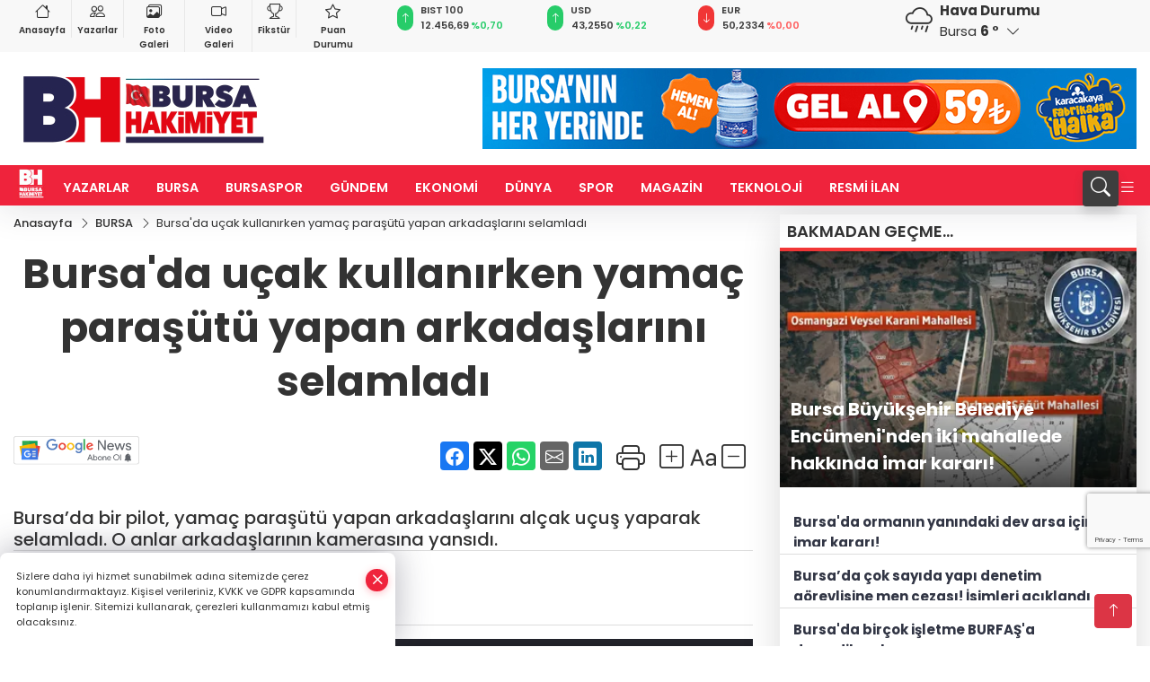

--- FILE ---
content_type: text/html
request_url: https://www.bursahakimiyet.com.tr/bursa/bursa-da-ucak-kullanirken-yamac-parasutu-yapan-arkadaslarini-selamladi-1212904
body_size: 31216
content:
<!DOCTYPE html><html lang="tr"><head>
	<meta charset="utf-8">
	<meta content="ie=edge" http-equiv="x-ua-compatible">
	<meta content="width=device-width, initial-scale=1, shrink-to-fit=no" name="viewport">
	<link rel="canonical" href="https://www.bursahakimiyet.com.tr/bursa/bursa-da-ucak-kullanirken-yamac-parasutu-yapan-arkadaslarini-selamladi-1212904">
	<link rel="alternate" title="RSS" href="https://www.bursahakimiyet.com.tr/rss" type="application/rss+xml"> 
	<meta name="robots" content="max-image-preview:large">
	<link rel="amphtml" href="https://www.bursahakimiyet.com.tr/amp/bursa/bursa-da-ucak-kullanirken-yamac-parasutu-yapan-arkadaslarini-selamladi-1212904">
	<meta property="og:title" content="Bursa'da uçak kullanırken yamaç paraşütü yapan arkadaşlarını selamladı - Bursa Hakimiyet">
	<meta name="title" content="Bursa'da uçak kullanırken yamaç paraşütü yapan arkadaşlarını selamladı - Bursa Hakimiyet">
	<meta name="datePublished" content="2024-02-11T10:35:00+0300">
	<meta name="dateModified" content="2024-02-11T11:56:45+0300">
	<meta name="articleSection" content="news">
	<meta name="articleAuthor" content="İHA">
	<meta property="og:image" content="https://www.bursahakimiyet.com.tr/cdn/IeUaYOu1Byp___XWPOikY_Rj9KE=/1200x630/webp/2024/02/11/bursa-da-ucak-kullanirken-yamac-parasutu-yapan-arkadaslarini-selamladi-1707638389-709_large.webp">
	<meta property="og:image:width" content="1200">
    <meta property="og:image:height" content="630">
	<meta name="twitter:card" content="summary_large_image">
	<meta name="twitter:image" content="https://www.bursahakimiyet.com.tr/cdn/IeUaYOu1Byp___XWPOikY_Rj9KE=/1200x630/webp/2024/02/11/bursa-da-ucak-kullanirken-yamac-parasutu-yapan-arkadaslarini-selamladi-1707638389-709_large.webp">
	<link href="https://www.bursahakimiyet.com.tr/static/2025/01/07/bnrttrenm-1736258440-284-x80.jpeg" rel="icon" type="image/png">

	<script src="https://www.google.com/recaptcha/api.js?render=6Lczh-0pAAAAAB-wcnmyRVGoRKrBa_7ZdqLCDLDx"></script>

	<link href="https://www.bursahakimiyet.com.tr/assets/fonts/bs-icons.css" rel="preload" as="style" type="text/css">
	<link href="https://www.bursahakimiyet.com.tr/assets/fonts/bs-icons.css" rel="stylesheet" type="text/css">

	<link href="https://www.bursahakimiyet.com.tr/assets/css/base.min.css" rel="preload" as="style" type="text/css">
	<link href="https://www.bursahakimiyet.com.tr/assets/css/base.min.css" rel="stylesheet" type="text/css">

	<link href="https://www.bursahakimiyet.com.tr/assets/css/helper.min.css" rel="preload" as="style" type="text/css">
	<link href="https://www.bursahakimiyet.com.tr/assets/css/helper.min.css" rel="stylesheet" type="text/css">
	
	<title>Bursa'da uçak kullanırken yamaç paraşütü yapan arkadaşlarını selamladı - Bursa Hakimiyet</title>
	<meta name="description" content="Bursa’da bir pilot, yamaç paraşütü yapan arkadaşlarını alçak uçuş yaparak selamladı. O anlar arkadaşlarının kamerasına yansıdı.">

	<link rel="preload" crossorigin="anonymous" as="font" type="font/woff2" href="https://www.bursahakimiyet.com.tr/assets/fonts/poppins/pxiByp8kv8JHgFVrLCz7Z1JlFc-K.woff2">
	<link rel="preload" crossorigin="anonymous" as="font" type="font/woff2" href="https://www.bursahakimiyet.com.tr/assets/fonts/poppins/pxiByp8kv8JHgFVrLCz7Z1xlFQ.woff2">
	<link rel="preload" crossorigin="anonymous" as="font" type="font/woff2" href="https://www.bursahakimiyet.com.tr/assets/fonts/poppins/pxiByp8kv8JHgFVrLDz8Z1JlFc-K.woff2">
	<link rel="preload" crossorigin="anonymous" as="font" type="font/woff2" href="https://www.bursahakimiyet.com.tr/assets/fonts/poppins/pxiByp8kv8JHgFVrLDz8Z1xlFQ.woff2">
	<link rel="preload" crossorigin="anonymous" as="font" type="font/woff2" href="https://www.bursahakimiyet.com.tr/assets/fonts/poppins/pxiByp8kv8JHgFVrLEj6Z1JlFc-K.woff2">
	<link rel="preload" crossorigin="anonymous" as="font" type="font/woff2" href="https://www.bursahakimiyet.com.tr/assets/fonts/poppins/pxiByp8kv8JHgFVrLEj6Z1xlFQ.woff2">
	<link rel="preload" crossorigin="anonymous" as="font" type="font/woff2" href="https://www.bursahakimiyet.com.tr/assets/fonts/poppins/pxiByp8kv8JHgFVrLGT9Z1JlFc-K.woff2">
	<link rel="preload" crossorigin="anonymous" as="font" type="font/woff2" href="https://www.bursahakimiyet.com.tr/assets/fonts/poppins/pxiByp8kv8JHgFVrLGT9Z1xlFQ.woff2">
	<link rel="preload" crossorigin="anonymous" as="font" type="font/woff2" href="https://www.bursahakimiyet.com.tr/assets/fonts/poppins/pxiEyp8kv8JHgFVrJJfecg.woff2">
	<link rel="preload" crossorigin="anonymous" as="font" type="font/woff2" href="https://www.bursahakimiyet.com.tr/assets/fonts/poppins/pxiEyp8kv8JHgFVrJJnecmNE.woff2">
	<link href="https://www.bursahakimiyet.com.tr/assets/fonts/poppins/fonts.min.css" rel="stylesheet">

	<script>
		function onError() {
			this.onerror = null;
			for(var i = 0; i < this.parentNode.children.length - 1; i++) {
			this.parentNode.children[i].srcset = this.src;
			}
		}
	</script>

	
	
		<!-- Google tag (gtag.js) -->
<script async="" src="https://www.googletagmanager.com/gtag/js?id=UA-54303826-1"></script>
<script>
  window.dataLayer = window.dataLayer || [];
  function gtag(){dataLayer.push(arguments);}
  gtag('js', new Date());

  gtag('config', 'UA-54303826-1');
</script>

<!-- Google tag (gtag.js) -->
<script async="" src="https://www.googletagmanager.com/gtag/js?id=G-4RVSYL5WQM"></script>
<script>
  window.dataLayer = window.dataLayer || [];
  function gtag(){dataLayer.push(arguments);}
  gtag('js', new Date());

  gtag('config', 'G-4RVSYL5WQM');
</script>

<script>!function(){var t=document.createElement("script");t.setAttribute("src",'https://cdn.p.analitik.bik.gov.tr/tracker'+(typeof Intl!=="undefined"?(typeof (Intl||"").PluralRules!=="undefined"?'1':typeof Promise!=="undefined"?'2':typeof MutationObserver!=='undefined'?'3':'4'):'4')+'.js'),t.setAttribute("data-website-id","15e5d8bb-e665-458b-9c79-69487c85ef38"),t.setAttribute("data-host-url",'//15e5d8bb-e665-458b-9c79-69487c85ef38.collector.p.analitik.bik.gov.tr'),document.head.appendChild(t)}();</script>


	<!-- Global site tag (gtag.js) - Google Analytics -->
	<script async="" src="https://www.googletagmanager.com/gtag/js?id=G-4RVSYL5WQM"></script>
	<script>
	window.dataLayer = window.dataLayer || [];
	function gtag(){dataLayer.push(arguments);}
	gtag('js', new Date());
	var analyticsGA4Code = 'G-4RVSYL5WQM';
	gtag('config', 'G-4RVSYL5WQM');
	</script>

	<script type="application/ld+json">
		{"@context":"https://schema.org","@type":"NewsMediaOrganization","name":"Bursa Hakimiyet","url":"https://www.bursahakimiyet.com.tr","logo":{"@type":"ImageObject","url":"https://www.bursahakimiyet.com.tr/static/2025/01/23/wernrnr-page-0001-1736753878-391-x80-1737609945-375-x80.jpeg","width":160,"height":90},"sameAs":["https://www.facebook.com/bursahakimiyet/","https://x.com/b_hakimiyet ","https://www.instagram.com/bursahakimiyetcomtr/","https://www.youtube.com/channel/UC6G3b-ZS2OrB_v4thAXP9EQ","https://bursahakimiyet.web.tv/"]}
	</script>

	<script type="application/ld+json">
		{"@context":"https://schema.org","@type":"WebPage","name":"Bursa Hakimiyet","url":"https://www.bursahakimiyet.com.tr","description":"Bursa Haberleri, Bursaspor Haberleri, Bursa Son Dakika Haberleri, bursa Hava Durumu, Bursa Trafik Kazası, Bursa Bölge Haberleri","breadcrumb":{"@type":"BreadcrumbList","itemListElement":[{"@type":"ListItem","position":1,"name":"Anasayfa","item":"https://www.bursahakimiyet.com.tr"}]}}
	</script>

	<script type="application/ld+json">
		{"type":"siteInfo","name":"Bursa Hakimiyet","url":"https://www.bursahakimiyet.com.tr","description":"Bursa Haberleri, Bursaspor Haberleri, Bursa Son Dakika Haberleri, bursa Hava Durumu, Bursa Trafik Kazası, Bursa Bölge Haberleri","logo":"https://www.bursahakimiyet.com.tr/static/2025/01/13/wernrnr-page-0001-1736753878-391-x80.jpeg","socialMedia":{"facebookUrl":"https://www.facebook.com/bursahakimiyet/","twitterUrl":"https://x.com/b_hakimiyet ","webTvUrl":"https://bursahakimiyet.web.tv/","youtubeUrl":"https://www.youtube.com/channel/UC6G3b-ZS2OrB_v4thAXP9EQ","instagramUrl":"https://www.instagram.com/bursahakimiyetcomtr/"}}
	</script>
	
	<script type="application/ld+json">
		{"type":"analyticsGA4Code","analyticsGA4Code":"G-4RVSYL5WQM"}
	</script>
</head>
<body style="background-color: #ffffff;">


	<script>
		let refreshTime = "180";
	</script>

<script>
	if(typeof refreshTime !== 'undefined') {
		setTimeout(function(){
			window.location.reload(1);
		}, refreshTime * 1000);
	}
</script>


	<div class="page"> 
		  <style>/* header 2 */
#T3HeaderAdContainer{width: 728px;}
.header2 .top-header{background:#f8f8f8;min-height: 38px;}
.header2 .ecolistsm,.header2 .ecolistsm  span{display:flex;align-items:center;} 
.header2 .ecolistsm .owl-item > .green .iconic{background:#27cc69;color:#fff;border-radius:16px;padding:5px 3px;}
.header2 .ecolistsm .owl-item > .green .info{padding:3px 8px;}
.header2 .ecolistsm .owl-item .title{font-size:11px;font-weight:600;display:block!important;}
.header2 .ecolistsm .owl-item > .red .iconic{background:#f13636;color:#fff;border-radius:16px;padding:5px 3px;}
.header2 .ecolistsm .owl-item > .red .info{padding:3px 8px;}
.header2 .ecolistsm .owl-item > .gray .iconic{background:#999;color:#fff;border-radius:16px;padding:5px 3px;}
.header2 .ecolistsm .owl-item > .gray .info{padding:3px 8px;}
.header2 .ecolistsm .owl-nav{display: none;}
.header2 .ecolistsm{justify-content:space-between;}
.header2 .ecolistsm span{cursor:pointer;margin-right:8px}
.header2 .ecolistsm span:last-child{margin-right:0px}
.header2 .ecolistsm span .info span,.header2 .ecolistsm span .info small{display:block;color:#3e3e3e;}
.header2 .ecolistsm .iconic{font-size:12px;}
.header2 .latestprice,.header2 .latestpercent{font-size:11px;float:left;margin:0 1px;font-weight:600;}
.header2 .green .latestpercent{color:#26cc69!important;}
.header2 .red .latestpercent{color:#ff5c5c!important;}
.header2 .bottom-header,.header2 .breakinglist{background:#ef233c;}
.bottom-header{height:45px;}
.header2 .main-menu a{color:#fff;padding:15px;}
.header2 .main-menu > ul > li:hover > a:before{border-color:#fff;}
.header2 .searchbox-icon,.header2 .searchbox-submit{background:#3e3e3e;box-shadow:0 7px 11px #3e3e3e2e;}
.header2 .searchbox .ovhid{position:absolute;display:none;right:15px;top:100%;width:100%;max-width:320px;transition:.7s;z-index:90;padding:10px;background:#fff;border-radius:4px;box-shadow:0 7px 11px #3e3e3e2e}
.header2 .searchbox{position:unset;width:auto;}
.header2 .searchbox.searchbox-open .ovhid{display:block;}
.header2 .searchbox-input{padding:8px;}
.header2 .searchbox-icon,.header2 .searchbox-submit{right: 15px;}
.header2 .mobile-menu{background:#ef233c;}
.header2 .mobile-menu a{color:#fff;}
.header2 .mobile-menu li{border-bottom:1px solid #ce1128;}
.header2 .mobile-menu .menulist .sub-menu u{color:#fff;}
.header2 .mobile-menu .topmenu a{border-right:1px solid #ce1128;border-bottom:1px solid #ce1128;}
.header2 .mobile-menu .menulist >ul>li ul{background-color:#ef233c;}
.header2 .mobile-menu .menulist .menu-back{color:#fff;}
.header2 .mobile-menu .menulist .menu-back:before{border-color:#fff;}
.searchbox-open .searchbox-icon{display: none!important;}
/*weather*/
.weather{font-size:15px;}
.weather i{font-size:30px;float:left;margin-right:8px;}
.darkMode .weather .text , .darkMode .weather i{color: #111}
.popener{cursor:pointer;}
.popener i{float:none;font-size:16px;position:absolute;}
.city-pop{position:absolute;background:#fff;z-index:10;padding:15px;box-shadow:-2px 6px 15px rgba(0,0,0,.15);border-radius:6px;display:none;top:100%;}
.city-pop input{border:1px solid #ddd;border-radius:4px;padding:6px;}
.city-pop a{color:#2B2D42;padding:4px 3px;display:block;}
.city-pop ul{max-height:150px;overflow:auto;margin:4px 0 0;}
.city-pop li:not(:last-child){border-bottom:1px solid #efefef;}
.city-pop ul::-webkit-scrollbar{width:6px;background-color:#F5F5F5;}
.city-pop ul::-webkit-scrollbar-thumb{background-color:#333;}
.city-pop ul::-webkit-scrollbar-track{-webkit-box-shadow:inset 0 0 6px rgb(0 0 0 / 30%);background-color:#F5F5F5;}
.backbtn{font-size:2rem;color:#ffffff!important;background:#ef233c;width:40px;height:40px;display:block;text-align:center;border-radius:11px;box-shadow:0 7px 11px #ef233c2e;line-height:40px;display:none;}
@media only screen and (max-width:992px){.backbtn{display:block;}}
/* @media only screen and (max-width:520px){header{position:fixed;width:100%;z-index:90;top:0;}body{margin-top:60px!important;}} */
@media only screen and (max-width:520px){body{margin-top: 65px!important;}
.header2{position:fixed;width:100%;z-index:90;top:0;}
} 
.smallmenu{display: flex;}
.smallmenu a{font-size: 10px;text-align: center;padding: 0 6px;    display: block;border-right: 1px solid #e8e8e8;font-weight: 600;}
.smallmenu li:last-child a{border: 0;}
.smallmenu a:hover{color: #ef233c;}
.smallmenu a i{font-size: 17px;display: block;} 
.darkMode .smallmenu a{color: #111;border-color:#42455f;}
.darkMode .header2 .ecolistsm li .info span,.darkMode  .header2 .ecolistsm li .info small{color: #fff;}		
.hovermenu{position: absolute;width: 100%;background:rgba(0,0,0, .93);top:0;left:0;z-index: 80;visibility: hidden;top: -15%;opacity: 0;transition-duration:0.4s;transition-timing-function:cubic-bezier(0.5,0.01,0,1);backdrop-filter: blur(6px);}
.hovermenu.active{visibility:visible;top:0;opacity: 1;}
.hovermenu a{color: #f8f8f8;}
.hovermenu .logo img{max-height: unset;}
.closehover{background:none;border: 0;color: #fff;}
.leftblock,.rightblock{width: 100%;height: 100%;}
.leftblock{background: #1a1a1a;padding: 15px;}
.rightblock{padding: 30px;}
.allmenus{display: flex;flex-wrap: wrap;}
.allmenus > li{width: 33%;margin-bottom: 15px;}
.allmenus .title{color: #fff;font-size: 20px;font-weight: 600;margin-bottom: 15px;display: block;}
.allmenus a{color: #ddd;display: block;padding: 4px 0;font-size: 18px;}
.allmenus a:hover{color: #ef233c;padding-left: 3px;}
.hovermenu .bigtitle{color: #787878;font-size:19px;padding: 6px 0;display: block;margin:12px 0;border-bottom: 2px solid #424242;border-top: 2px solid #424242;font-weight: 800;}
.social-box a{display:block;width:100%;padding:8px;border-radius:6px;margin-bottom:4px;font-size: 16px;font-weight: 500;}
.social-box .facebook{background: linear-gradient(to left, #1877f2,#3b5998);}
.social-box .twitter { background: linear-gradient(to left, #000000, #333333); }
.social-box .instagram{background: linear-gradient(45deg, #f09433 0%,#e6683c 25%,#dc2743 50%,#cc2366 75%,#bc1888 100%);}
.social-box .linkedin{background: linear-gradient(to left, #0a66c2,#3b5998);}
.social-box .youtube{background: linear-gradient(to left, #ee1d52,#ff0000);}
.social-box .webtv{background: linear-gradient(to left, #1d2c49,#0b1d3b);}
.social-box .webtv img{filter: brightness(0) invert(1);}
.social-box a:hover{padding-left: 20px;}
.app-box a{margin-bottom: 10px;display: block} 
.largemenu.opened i.bi-list:before, .menuender i:before{content: "\f659";font-size: 15px;width: 20px;height: 20px;line-height: 20px;}
.hoverlay{position:fixed;width:100%;height:100%;top:100px;left:0;z-index:49;}
.menuender{position:absolute;color:#6c6c6c;right:10px;top:10px;cursor:pointer;border:2px solid #6c6c6c;display:inline-block;padding:6px;text-align:center;border-radius:8px;transition: .3s;}
.menuender:hover{color: #efefef;border-color: #efefef;} 
.largemenu i{font-size: 20px!important;line-height: 0;color: #fff;}
.shortmenu a{display:flex;align-items:center;font-size:14px;padding:12px;background:#333;margin:0 0 5px;border-radius:12px;background:#D31027;background:-webkit-linear-gradient(to right,#EA384D 0% ,#D31027 100%);background:linear-gradient(to right,#EA384D 0% ,#D31027 100%);transition: .2s;background-size: 250% 250%;}
.shortmenu i{font-size: 28px;margin-right: 10px;}
.shortmenu a:hover{background-position: 105% 0;}
.hovermenu.white{background: rgba(235,235,235, .93);}
.hovermenu.white .leftblock{    background: #ffffff;}
.hovermenu.white .allmenus .title,.hovermenu.white .allmenus a{color: #333;}
.hovermenu.white .bigtitle{border-color: #ddd;border-width: 1px;font-weight: 500;font-size: 17px;}
/*sadece bu headerde olacak*/
.header2 .searchbox-icon,.header2 .searchbox-submit{background:#3e3e3e;box-shadow:0 7px 11px #3e3e3e2e;}
.header2 .searchbox .ovhid{position:absolute;display:none;right:15px;top:100%;width:100%;max-width:320px;transition:.7s;z-index:90;padding:10px;background:#fff;border-radius:4px;box-shadow:0 7px 11px #3e3e3e2e}
.header2 .searchbox{position:unset;width:auto;}
.header2 .searchbox.searchbox-open .ovhid{display:block;}
.header2 .searchbox-input{padding:8px;}
.header2 .searchbox-icon,.header2 .searchbox-submit{position:unset;}
.main-menu{margin-right: auto;} 
#appFinance .owl-stage-outer{cursor: pointer;}

/* Mobile Fix Menu */
.mobile-fix-menu {
  background-color: #2B2D42 !important;
}
.mobile-fix-menu li a {
  color: #ffffff !important;
}
.mobile-fix-menu li a i {
  color: #ffffff !important;
}
 </style>
<header class="header2">
  <div class="top-header d-none d-lg-block"> 
    <div class="container">
      <div class="row">
        <div class="col-lg-4  d-none d-lg-block">
          <ul class="smallmenu">
            <li><a href="/"><i class="bi bi-house"></i> Anasayfa</a></li>
            <li><a href="/yazarlar"><i class="bi bi-people"></i> Yazarlar</a></li>
            <li><a href="/galeriler"><i class="bi bi-images"></i> Foto Galeri</a></li>
            <li><a href="/videolar"><i class="bi bi-camera-video"></i> Video Galeri</a></li> 
            <li><a href="/fikstur" title="Fikstür"><i class="bi bi-trophy"></i> Fikstür</a></li>
            <li><a href="/puan-durumu" title="puan-durumu"><i class="bi bi-star"></i> Puan Durumu</a></li>
          </ul>
        </div>
        <div class="col-lg-5">
            <ul id="appFinance" onclick="window.open('https://www.bursahakimiyet.com.tr/piyasalar','_blank')" class="theme-carousel owl-carousel owl-theme ecolistsm" data-name="number" data-items-xl="3" data-items-lg="3" data-items-md="4" data-items-sm="2" data-items-xs="2" data-nav="false" data-dots="false" data-play="true" data-time="3000" data-loop="true" data-mobilenav="false">  </ul>
          <script>
            let financeCarouselOptions = {loop:true,dots:false,nav:true,items:1,margin:0,autoplay: true, autoplaySpeed: 200,responsive:{0:{items:2},390:{items:2},550:{items:3},768:{items:3},1000:{items:3}}}
          </script>
        
          <script>
	function financeGetter() {
		$.post('/get-market-data', function(data) {
			var htmlFinance = '';
			for(var i in data) {
				if(data[i] && data[i].name) {
					var classFinance = 'green';
					var classFinanceIcon = 'bi-arrow-up';
					let change = '';

					if(data[i].direction !== undefined && data[i].direction !== '') {
						if(data[i].direction === "down") {
							classFinance = 'red';
							classFinanceIcon = 'bi-arrow-down';
						} else if(data[i].percentage == 0) {
							classFinance = 'gray';
							classFinanceIcon = 'bi-arrow-dash';
						}
						classFinanceIcon = '<i class="bi ' + classFinanceIcon + '"></i>';
						change = '<small class="latestpercent">%' + data[i].percentage + '</small>';
					}else{
						classFinance = '';
						classFinanceIcon = '';
					}
					
					htmlFinance += '<span class="' + classFinance + '">';
					if(classFinanceIcon !== '') {
						htmlFinance += '<div class="iconic">'+classFinanceIcon+'</div>';
					}
					htmlFinance += '<div class="info"><span class="title">' + data[i].name + '</span><small class="latestprice">' + data[i].price + '</small>'+change+'</div>';
					htmlFinance += '</span>';
				}
			}
			$('#appFinance').html(htmlFinance);
			if(typeof financeCarouselOptions !== 'undefined') {
				var owl = $('#appFinance');
				owl.trigger('destroy.owl.carousel');
				owl.html(owl.find('.owl-stage-outer').html()).removeClass('owl-loaded');
				owl.owlCarousel(financeCarouselOptions);
			}
		});
	}
	
	var runFunctions = runFunctions || [];
	runFunctions.push('financeGetter');
</script>
        </div>

        <div class="col-lg-2 justify-content-end flex d-none d-lg-flex" id="appWeather">
          <div class="weather d-flex">
            <div class="icon">
              <i id="weatherIcon" class=""></i>
            </div>
            <div class="text">
              <b>Hava Durumu</b> 
              <br>
              <span class="popener" id="weatherDetail"> 
              </span>
            </div>
            <div class="city-pop" id="cityPop">
              <input type="text" id="citysearch" onkeyup="weatherCitiesSearch()" autocomplete="false" placeholder="Arama" title="Arama">
              <ul class="cities-list" id="citiesList">
              </ul>
            </div>
          </div>
        </div>
        <script>
          var weatherSelectedCity = '16';
        </script>
        <script>
	var weatherCities = false;
	var weatherData = {};
	function weatherGetter() {
		$.post('/get-weather-data', function(data) {
			var weatherCitiesList = '';
			
			for(var i in data) {
				weatherData[data[i].city_id] = data[i];
				weatherData[data[i].city_id]['lowerName'] = trLowercase(data[i].city_name);

				weatherCitiesList += '<li onclick="weatherChangeCity(' + data[i].city_id + ')"><a href="javascript:;">' + data[i].city_name + '</a></li>';
			}

			$('#citiesList').html(weatherCitiesList);

			weatherChangeCity(weatherSelectedCity);
		});
	}

	function weatherChangeCity(cityId) {
		if(cityId != weatherSelectedCity) {
			weatherSelectedCity = cityId;
		}
		if(typeof weatherData[cityId] !== 'undefined' && typeof weatherData[cityId].city_name !== 'undefined') {
			$('#weatherDetail').html('<span>' + weatherData[cityId].city_name + '</span>&nbsp;<b><span>' + Math.round(weatherData[cityId].temp) + ' &deg;</b>&nbsp;&nbsp;<i class="bi bi-chevron-down"></i>');
			$('#weatherIcon').attr('class', weatherIcon(weatherData[cityId].icon));
			$('#cityPop').hide();
		}
	}

	function weatherCitiesSearch() {
		var searchKey = trLowercase($('#citysearch').val());
		let filteredCities = [];
		for(var i in weatherData) {
			let cityName = weatherData[i].city_name.toLocaleLowerCase('tr');
			if(cityName.includes(searchKey.toLocaleLowerCase('tr'))) {
				filteredCities[weatherData[i].city_id] = weatherData[i].city_name;
			}
		}

		var weatherCitiesList = '';
		for (const key in filteredCities) {
			weatherCitiesList += '<li onclick="weatherChangeCity(' + key + ')"><a href="javascript:;">' + filteredCities[key] + '</a></li>';
		}
		
		$('#citiesList').html(weatherCitiesList);
	}

	function weatherIcon(type) {
		var shownIcon = 'bi bi-';
		if (type === '01d') {
			shownIcon += 'sun';
		}
		// 10d => hafif yağmur, Şiddetli Yağmur, orta yağmur,
		else if (type === '10d') {
			shownIcon += 'cloud-rain';
		}
		// 03d => parçalı az bulutlu,
		else if (type === '03d') {
			shownIcon += 'cloud-sun';
		}
		// 02d => az bulutlu,
		else if (type === '02d') {
			shownIcon += 'cloud';
		}
		// 04d => parçalı bulutlu, kapalı 
		else if (type === '04d') {
			shownIcon += 'clouds';
		}		
		else if (type === '13d') {
			shownIcon += 'cloud-snow';
		}

		return shownIcon;
	}
	
	var runFunctions = runFunctions || [];
	runFunctions.push('weatherGetter');
</script>
      </div>
    </div>
  </div>

  <div class="mid-header">
    <div class="container">
      <div class="d-flex justify-content-between align-items-center">
        <a class="backbtn" id="mobileBackButton" title="Geri Dön" href="javascript:;" onclick="window.history.back();"><i class="bi bi-arrow-left"></i></a>
        <script>
  if(window.location.pathname === "/") {
    document.getElementById("mobileBackButton").style.display = "none";
  }else if(window.screen.width < 992){
    document.getElementById("mobileBackButton").style.display = "block";
  }else if(window.screen.width > 992 && window.location.pathname !== "/"){
    document.getElementById("mobileBackButton").style.display = "none";
  }
</script>
        <div class="logo" itemscope="" itemtype="https://schema.org/ImageObject">
            <a href="https://www.bursahakimiyet.com.tr">
              <img src="https://www.bursahakimiyet.com.tr/static/2025/01/23/wernrnr-page-0001-1736753878-391-x80-1737609945-375-x80.jpeg" alt="Bursa Hakimiyet" loading="lazy" width="160" height="90" itemprop="contentUrl">
            </a>
            <script>
              let mobileHeaderLogo = 'https://www.bursahakimiyet.com.tr/static/2025/01/13/wernrnr-page-0001-1736753878-391-x80.jpeg';
              let headerLogo = 'https://www.bursahakimiyet.com.tr/static/2025/01/23/wernrnr-page-0001-1736753878-391-x80-1737609945-375-x80.jpeg';
            </script>
            <script>
  var haderMobileCheck = false;
  (function (a) {
    if (
      /(android|bb\d+|meego).+mobile|avantgo|bada\/|blackberry|blazer|compal|elaine|fennec|hiptop|iemobile|ip(hone|od)|iris|kindle|lge |maemo|midp|mmp|mobile.+firefox|netfront|opera m(ob|in)i|palm( os)?|phone|p(ixi|re)\/|plucker|pocket|psp|series(4|6)0|symbian|treo|up\.(browser|link)|vodafone|wap|windows ce|xda|xiino/i
      .test(a) ||
      /1207|6310|6590|3gso|4thp|50[1-6]i|770s|802s|a wa|abac|ac(er|oo|s\-)|ai(ko|rn)|al(av|ca|co)|amoi|an(ex|ny|yw)|aptu|ar(ch|go)|as(te|us)|attw|au(di|\-m|r |s )|avan|be(ck|ll|nq)|bi(lb|rd)|bl(ac|az)|br(e|v)w|bumb|bw\-(n|u)|c55\/|capi|ccwa|cdm\-|cell|chtm|cldc|cmd\-|co(mp|nd)|craw|da(it|ll|ng)|dbte|dc\-s|devi|dica|dmob|do(c|p)o|ds(12|\-d)|el(49|ai)|em(l2|ul)|er(ic|k0)|esl8|ez([4-7]0|os|wa|ze)|fetc|fly(\-|_)|g1 u|g560|gene|gf\-5|g\-mo|go(\.w|od)|gr(ad|un)|haie|hcit|hd\-(m|p|t)|hei\-|hi(pt|ta)|hp( i|ip)|hs\-c|ht(c(\-| |_|a|g|p|s|t)|tp)|hu(aw|tc)|i\-(20|go|ma)|i230|iac( |\-|\/)|ibro|idea|ig01|ikom|im1k|inno|ipaq|iris|ja(t|v)a|jbro|jemu|jigs|kddi|keji|kgt( |\/)|klon|kpt |kwc\-|kyo(c|k)|le(no|xi)|lg( g|\/(k|l|u)|50|54|\-[a-w])|libw|lynx|m1\-w|m3ga|m50\/|ma(te|ui|xo)|mc(01|21|ca)|m\-cr|me(rc|ri)|mi(o8|oa|ts)|mmef|mo(01|02|bi|de|do|t(\-| |o|v)|zz)|mt(50|p1|v )|mwbp|mywa|n10[0-2]|n20[2-3]|n30(0|2)|n50(0|2|5)|n7(0(0|1)|10)|ne((c|m)\-|on|tf|wf|wg|wt)|nok(6|i)|nzph|o2im|op(ti|wv)|oran|owg1|p800|pan(a|d|t)|pdxg|pg(13|\-([1-8]|c))|phil|pire|pl(ay|uc)|pn\-2|po(ck|rt|se)|prox|psio|pt\-g|qa\-a|qc(07|12|21|32|60|\-[2-7]|i\-)|qtek|r380|r600|raks|rim9|ro(ve|zo)|s55\/|sa(ge|ma|mm|ms|ny|va)|sc(01|h\-|oo|p\-)|sdk\/|se(c(\-|0|1)|47|mc|nd|ri)|sgh\-|shar|sie(\-|m)|sk\-0|sl(45|id)|sm(al|ar|b3|it|t5)|so(ft|ny)|sp(01|h\-|v\-|v )|sy(01|mb)|t2(18|50)|t6(00|10|18)|ta(gt|lk)|tcl\-|tdg\-|tel(i|m)|tim\-|t\-mo|to(pl|sh)|ts(70|m\-|m3|m5)|tx\-9|up(\.b|g1|si)|utst|v400|v750|veri|vi(rg|te)|vk(40|5[0-3]|\-v)|vm40|voda|vulc|vx(52|53|60|61|70|80|81|83|85|98)|w3c(\-| )|webc|whit|wi(g |nc|nw)|wmlb|wonu|x700|yas\-|your|zeto|zte\-/i
      .test(a.substr(0, 4))) haderMobileCheck = true;
  })(navigator.userAgent || navigator.vendor || window.opera);

  if (typeof mobileHeaderLogo !== 'undefined') {
    var img = document.querySelector('.logo img');

    if (haderMobileCheck && mobileHeaderLogo !== '') {
      img.src = mobileHeaderLogo;
    } else if (mobileHeaderLogo !== '') {
      img.src = headerLogo;
    }
  }
  
  if (typeof siteMobileFooterLogo !== 'undefined') {
    var img = document.querySelector('#logoFooter img');
    if (haderMobileCheck && siteMobileFooterLogo !== '') {
      img.src = siteMobileFooterLogo;
    } else if (siteMobileFooterLogo !== '') {
      img.src = footerLogo;
    }
  }
</script>
        </div>

      

            
              <div id="T3HeaderAdContainer" class="adzone zone-1 d-none d-lg-inline-block" style="height:90px;width:728px;">
                <a href="https://www.instagram.com/karacakayagelal/" target="_blank" rel="nofollow noopener noreferrer">
					<img src="https://www.bursahakimiyet.com.tr/static/2025/09/01/karacakaya-728-90-logo-yani-1756709463-831_728x90.jpeg">
				</a>
              </div>
            


        <div class="tool d-flex d-lg-none vt-center">
          <a class="mobile-act" href="javascript:;" title="Menu"><i class="gg-menu"></i></a>
        </div>
      </div>
    </div>
 <div class="hovermenu ">
   <span class="menuender"><i class="bi bi-x"></i></span>
   <div class="container">
     <div class="row">
       <div class="col-lg-3"> 
         <div class="leftblock">
          <div class="logo" itemscope="" itemtype="https://schema.org/ImageObject">
           <a href="https://www.bursahakimiyet.com.tr"><img src="https://www.bursahakimiyet.com.tr/static/2025/01/23/wernrnr-page-0001-1736753878-391-x80-1737609945-375-x80.jpeg" alt="logo" loading="lazy" width="160" height="90" itemprop="contentUrl"></a>
          </div> 
          <div class="social-box">
            <span class="bigtitle">Bizi Takip Edin!</span>
            <a href="https://www.facebook.com/bursahakimiyet/" target="_blank" class="facebook" title="Facebook"><i class="bi bi-facebook"></i> Facebook</a>
            <a href="https://x.com/b_hakimiyet " target="_blank" class="twitter" title="X"><i class="bi bi-twitter-x"></i> x.com</a>
            <a href="https://www.instagram.com/bursahakimiyetcomtr/" target="_blank" class="instagram" title="Instagram"><i class="bi bi-instagram"></i> Instagram</a>
            <a href="https://www.linkedin.com/in/bursa-hakimiyet-506645249/" target="_blank" class="linkedin" title="Linkedin"><i class="bi bi-linkedin"></i> Linkedin</a>
            <a href="https://www.youtube.com/channel/UC6G3b-ZS2OrB_v4thAXP9EQ" target="_blank" class="youtube" title="Youtube"><i class="bi bi-youtube"></i> Youtube</a>
            <a href="https://bursahakimiyet.web.tv/" target="_blank" class="webtv" title="Web.tv"><img src="https://www.bursahakimiyet.com.tr/assets/images/webtvicon.svg" width="25" height="25" alt="webtvicon" loading="lazy"> Web.tv</a>
           </div>
            <div class="app-box downloadLinksForMobiles">
              <span class="bigtitle">Uygulamalarımız</span>
                <a href="https://apps.apple.com/tr/app/bursa-hakimiyet-haberler/id1294105939?l=tr" target="_blank" title="AppStore">
                  <img loading="lazy" src="https://www.bursahakimiyet.com.tr/assets/images/appstore.png" alt="appstore" width="150" height="45">
                </a>
                <a href="https://play.google.com/store/apps/details?id=com.bursa.hakimiyet&amp;hl=tr&amp;gl=US" target="_blank" title="Google Play">
                  <img loading="lazy" src="https://www.bursahakimiyet.com.tr/assets/images/googleplay.png" alt="googleplay" width="150" height="45">
                </a> 
            </div>
        </div>
       </div>
       <div class="col-lg-6">
         <div class="rightblock">
        <ul class="allmenus">
          <li><span class="title">Haberler</span>
        
            <ul>
                <li><a href="https://www.bursahakimiyet.com.tr/magazin" title="Haberler">MAGAZİN</a></li>
                <li><a href="https://www.bursahakimiyet.com.tr/dunya" title="Haberler">DÜNYA</a></li>
                <li><a href="https://www.bursahakimiyet.com.tr/ekonomi" title="Haberler">EKONOMİ</a></li>
                <li><a href="https://www.bursahakimiyet.com.tr/spor" title="Haberler">SPOR</a></li>
                <li><a href="https://www.bursahakimiyet.com.tr/bursa" title="Haberler">BURSA</a></li>
                <li><a href="https://www.bursahakimiyet.com.tr/bursaspor" title="Haberler">BURSASPOR</a></li>
                <li><a href="https://www.bursahakimiyet.com.tr/saglik" title="Haberler">SAĞLIK</a></li>
                <li><a href="https://www.bursahakimiyet.com.tr/gundem" title="Haberler">GÜNDEM</a></li>
                <li><a href="https://www.bursahakimiyet.com.tr/teknoloji" title="Haberler">TEKNOLOJİ</a></li>
                <li><a href="https://www.bursahakimiyet.com.tr/yasam" title="Haberler">YAŞAM</a></li>
                <li><a href="https://www.bursahakimiyet.com.tr/bursa-da-spor" title="Haberler">BURSA'DA SPOR</a></li>
                <li><a href="https://www.bursahakimiyet.com.tr/savunma-sanayi" title="Haberler">SAVUNMA SANAYİ</a></li>
            </ul>
          </li>
          <li><span class="title">Foto Galeri</span>
         
            <ul>
                <li><a href="https://www.bursahakimiyet.com.tr/galeriler/magazin-203" title="Fotoğraflar">MAGAZİN</a></li>
                <li><a href="https://www.bursahakimiyet.com.tr/galeriler/dunya-204" title="Fotoğraflar">DÜNYA</a></li>
                <li><a href="https://www.bursahakimiyet.com.tr/galeriler/ekonomi-205" title="Fotoğraflar">EKONOMİ</a></li>
                <li><a href="https://www.bursahakimiyet.com.tr/galeriler/spor-207" title="Fotoğraflar">SPOR</a></li>
                <li><a href="https://www.bursahakimiyet.com.tr/galeriler/bursa-208" title="Fotoğraflar">BURSA</a></li>
                <li><a href="https://www.bursahakimiyet.com.tr/galeriler/bursaspor-209" title="Fotoğraflar">BURSASPOR</a></li>
                <li><a href="https://www.bursahakimiyet.com.tr/galeriler/saglik-211" title="Fotoğraflar">SAĞLIK</a></li>
                <li><a href="https://www.bursahakimiyet.com.tr/galeriler/haber-213" title="Fotoğraflar">HABER</a></li>
                <li><a href="https://www.bursahakimiyet.com.tr/galeriler/teknoloji-248" title="Fotoğraflar">TEKNOLOJİ</a></li>
                <li><a href="https://www.bursahakimiyet.com.tr/galeriler/yasam-249" title="Fotoğraflar">YAŞAM</a></li>
                <li><a href="https://www.bursahakimiyet.com.tr/galeriler/bursada-spor-250" title="Fotoğraflar">BURSA'DA SPOR</a></li>
            </ul>
          </li>
          <li><span class="title">Video Galeri</span>
          
            <ul>
                <li><a href="https://www.bursahakimiyet.com.tr/videolar/magazin-303" title="Videolar">MAGAZİN</a></li>
                <li><a href="https://www.bursahakimiyet.com.tr/videolar/dunya-304" title="Videolar">DÜNYA</a></li>
                <li><a href="https://www.bursahakimiyet.com.tr/videolar/ekonomi-305" title="Videolar">EKONOMİ</a></li>
                <li><a href="https://www.bursahakimiyet.com.tr/videolar/spor-307" title="Videolar">SPOR</a></li>
                <li><a href="https://www.bursahakimiyet.com.tr/videolar/bursa-308" title="Videolar">BURSA</a></li>
                <li><a href="https://www.bursahakimiyet.com.tr/videolar/bursaspor-309" title="Videolar">BURSASPOR</a></li>
                <li><a href="https://www.bursahakimiyet.com.tr/videolar/saglik-311" title="Videolar">SAĞLIK</a></li>
                <li><a href="https://www.bursahakimiyet.com.tr/videolar/gundem-312" title="Videolar">GÜNDEM</a></li>
                <li><a href="https://www.bursahakimiyet.com.tr/videolar/teknoloji-348" title="Videolar">TEKNOLOJİ</a></li>
                <li><a href="https://www.bursahakimiyet.com.tr/videolar/yasam-349" title="Videolar">YAŞAM</a></li>
                <li><a href="https://www.bursahakimiyet.com.tr/videolar/bursada-spor-350" title="Videolar">BURSA'DA SPOR</a></li>
                <li><a href="https://www.bursahakimiyet.com.tr/videolar/video-galeri-arsivi-1023" title="Videolar">Video Galeri Arşivi</a></li>
            </ul>
          </li>
       
           
        </ul>
         </div>
         
       </div>
       <div class="col-lg-3"> 
      <div class="leftblock">
        <span class="bigtitle">Hızlı Menü</span>
         <ul class="shortmenu">
           <li><a href="/yazarlar" title="Yazarlar"><i class="bi bi-people-fill"></i> Yazarlar</a></li>
           <li><a href="/galeriler" title="Foto Galeri"><i class="bi bi-image-fill"></i> Foto Galeri</a></li>
           <li><a href="/videolar" title="Video Galeri"><i class="bi bi-camera-video-fill"></i> Video Galeri</a>
           </li><li><a href="/gazeteler" title="Gazeteler"><i class="bi bi-newspaper"></i> Gazeteler</a></li>
           <li><a href="#." title="Yayınlar"><i class="bi bi-file-earmark-text-fill"></i> Yayınlar</a></li>
           <!-- <li><a href="#." title="Sinema"><i class="bi bi-camera-reels-fill"></i> Sinema</a></li> -->
           <li><a href="/fikstur" title="Fikstür"><i class="bi bi-trophy-fill"></i> Fikstür</a></li>
           <li><a href="/puan-durumu" title="puan-durumu"><i class="bi bi-star-fill"></i> Puan Durumu</a></li>
           <li><a href="/nobetci-eczaneler" title="Nöbetçi Eczaneler"><i class="bi bi-bag-plus-fill"></i> Nöbetçi Eczaneler</a></li>
         </ul> 
       </div>
    </div>
     </div>
   </div>
  




 </div>
 <script>
  // mobile drag-drop refresh script finished
  function initMegaMenu() {
    var el = $('.largemenu'); 
    var fel = $('.hovermenu');
    el.on("click", function(){
      toggleMegaMenu();
    }); 
    $("body").delegate(".hoverlay, .menuender","click",function(){
            el.removeClass("opened")
          $(".hovermenu.active").removeClass("active");
          $(".hoverlay").remove();
    })
  }
  var runFunctions = runFunctions || [];
	runFunctions.push('initMegaMenu');

  function toggleMegaMenu() {
    var el = $('.largemenu'); 
    var fel = $('.hovermenu');
    if(el.hasClass("opened")){
            el.removeClass("opened");
            fel.toggleClass('active');
            $(".hoverlay").remove();
        }else{
            el.addClass("opened")
            fel.toggleClass('active')
        }
  }
  
</script>


  </div>
  <div class="bottom-header  d-none d-lg-block">
    <div class="container relative d-flex justify-content-between align-items-center">
      <nav class="main-menu">
        <ul>
            <li class="d-none d-lg-block">
               <a style="padding: 0;" href="/"><img style="max-height: 40px; max-width: 40px; " src="https://www.bursahakimiyet.com.tr/static/2025/01/07/bnrttrenm-1736258440-284-x80.jpeg" alt="Ana Sayfa"></a>
            </li>
            <li>
              <a href="https://www.bursahakimiyet.com.tr/yazarlar" title="YAZARLAR" target="_blank">
                YAZARLAR
              </a>
            </li>
            <li>
              <a href="https://www.bursahakimiyet.com.tr/bursa" title="BURSA" target="_blank">
                BURSA
              </a>
            </li>
            <li>
              <a href="https://www.bursahakimiyet.com.tr/bursaspor" title="BURSASPOR" target="_blank">
                BURSASPOR
              </a>
            </li>
            <li>
              <a href="https://www.bursahakimiyet.com.tr/gundem" title="GÜNDEM" target="_blank">
                GÜNDEM
              </a>
            </li>
            <li>
              <a href="https://www.bursahakimiyet.com.tr/ekonomi" title="EKONOMİ" target="_blank">
                EKONOMİ
              </a>
            </li>
            <li>
              <a href="https://www.bursahakimiyet.com.tr/dunya" title="DÜNYA" target="_blank">
                DÜNYA
              </a>
            </li>
            <li>
              <a href="https://www.bursahakimiyet.com.tr/spor" title="SPOR" target="_blank">
                SPOR
              </a>
            </li>
            <li>
              <a href="https://www.bursahakimiyet.com.tr/magazin" title="MAGAZİN" target="_blank">
                MAGAZİN
              </a>
            </li>
            <li>
              <a href="https://www.bursahakimiyet.com.tr/teknoloji" title="TEKNOLOJİ" target="_blank">
                TEKNOLOJİ
              </a>
            </li>
            <li>
              <a href="https://www.bursahakimiyet.com.tr/resmi-ilanlar" title="RESMİ İLAN" target="_blank">
                RESMİ İLAN
              </a>
            </li>
        </ul>
      </nav>
      <script type="application/ld+json">
        {"type":"menu","menu":[{"title":"YAZARLAR","link":"https://www.bursahakimiyet.com.tr/yazarlar","hasSubItems":false,"subItems":[]},{"title":"BURSA","link":"https://www.bursahakimiyet.com.tr/bursa","hasSubItems":false,"subItems":[]},{"title":"BURSASPOR","link":"https://www.bursahakimiyet.com.tr/bursaspor","hasSubItems":false,"subItems":[]},{"title":"GÜNDEM","link":"https://www.bursahakimiyet.com.tr/gundem","hasSubItems":false,"subItems":[]},{"title":"EKONOMİ","link":"https://www.bursahakimiyet.com.tr/ekonomi","hasSubItems":false,"subItems":[]},{"title":"DÜNYA","link":"https://www.bursahakimiyet.com.tr/dunya","hasSubItems":false,"subItems":[]},{"title":"SPOR","link":"https://www.bursahakimiyet.com.tr/spor","hasSubItems":false,"subItems":[]},{"title":"MAGAZİN","link":"https://www.bursahakimiyet.com.tr/magazin","hasSubItems":false,"subItems":[]},{"title":"TEKNOLOJİ","link":"https://www.bursahakimiyet.com.tr/teknoloji","hasSubItems":false,"subItems":[]},{"title":"RESMİ İLAN","link":"https://www.bursahakimiyet.com.tr/resmi-ilanlar","hasSubItems":false,"subItems":[]}]}
      </script>


  
      <form class="searchbox" action="/arama" method="get">
        <div class="ovhid">
          <input type="text" id="searchbox-kind" name="tur" class="searchbox-kind d-none" value="1" onkeypress="removeScriptTagsInputs()">
          <input type="text" id="searchbox-date" name="tarih" class="searchbox-date d-none" onkeypress="removeScriptTagsInputs()">
          <input type="search" placeholder="Aramak istediğiniz kelimeyi yazın..." name="ara" class="searchbox-input" onkeypress="removeScriptTagsInputs()">
          <input type="text" name="from" class="searchbox-where d-none" value="header" onkeypress="removeScriptTagsInputs()">
        </div>
        <button type="submit" class="searchbox-submit d-none" onclick="removeScriptTagsInputs()"></button>
        <span class="searchbox-icon"><i class=" bi bi-search" aria-hidden="true"></i></span>
  
      </form>
       <a href="#." title="Menü" class="largemenu d-none d-lg-block"> <i class="bi bi-list"></i></a>

    </div>

  </div>

  
  <div class="mobile-menu">
    <div class="topmenu">
        <a href="/"><i class="bi bi-house"></i> Anasayfa</a>
          <a href="/yazarlar"><i class="bi bi-people"></i> Yazarlar</a>
          <a href="/galeriler"><i class="bi bi-images"></i> Foto Galeri</a>
          <a href="/videolar"><i class="bi bi-camera-video"></i> Video Galeri</a>
      </div>
      <div class="menulist"></div>

      <ul>
         <li><a href="/fikstur" title="Fikstür" target="_blank">Fikstür</a></li> 
         <li><a href="/puan-durumu" title="Puan Durumu" target="_blank">Puan Durumu</a></li> 
      </ul>

      <ul>
  <li><a href="/kunye" title="Künye" target="_blank">Künye</a></li>
  <li><a href="/iletisim" title="İletişim" target="_blank">İletişim</a></li>
</ul>
      <div class="social-media">
        <a href="https://www.facebook.com/bursahakimiyet/" title="Facebook"><i class="bi bi-facebook"></i></a>
        <a href="https://x.com/b_hakimiyet " title="X" style="color: black;"><i class="bi bi-twitter-x"></i></a>
        <a href="https://www.instagram.com/bursahakimiyetcomtr/" title="Instagram"><i class="bi bi-instagram"></i></a>
        <a href="https://www.linkedin.com/in/bursa-hakimiyet-506645249/" target="_blank" title="Linkedin"><i class="bi bi-linkedin"></i></a>
        <a href="https://www.youtube.com/channel/UC6G3b-ZS2OrB_v4thAXP9EQ" title="Youtube"><i class="bi bi-youtube"></i></a>
        <a href="https://bursahakimiyet.web.tv/" title="Web.tv"><img src="https://www.bursahakimiyet.com.tr/assets/images/webtvicon.svg" width="35" height="35" alt="webtvicon"></a>
      </div>
    </div>
  </header>
  
  <div class="mobile-fix-menu d-none">
    <ul>
      <li><a href="https://www.bursahakimiyet.com.tr"><i class="bi bi-house"></i><span>Anasayfa</span></a></li>
      <li><a href="javascript:;" onclick="openSearch()"><i class="bi bi-search"></i><span>Haber Ara</span></a></li>
      <li><a href="https://www.bursahakimiyet.com.tr/yazarlar"><i class="bi bi-people"></i><span>Yazarlar</span></a></li>
      <li><a href="https://api.whatsapp.com/send?phone=905380951616" title="Whatsapp İhbar Hattı" target="_blank"> <i class="bi bi-whatsapp"></i> <span>İhbar Hattı</span></a></li>
    </ul>
  </div>
  
  <div class="search-overlay dropsearch">
    <a href="javascript:;" class="closesearch" onclick="closeSearch()"> <i class="bi bi-x"></i></a>
    <div class="overlay-content">
      <form role="search" action="/arama" method="GET">
        <div class="form-zone">
          <input class="form-control searchbox-input" type="search" name="ara" id="newsSearch" placeholder="Aradığınız haberi buraya yazın">
          <button class="inline-b" type="submit" onclick="removeScriptTagsInputs()"><i class="bi bi-search"></i></button> 
        </div>
      </form>
    </div>
  </div>
  <script>
    var headerLogoValue = "https://www.bursahakimiyet.com.tr/static/2025/01/23/wernrnr-page-0001-1736753878-391-x80-1737609945-375-x80.jpeg";
    var siteTitleValue = "Bursa Hakimiyet";
    var brandUrl = "https://www.bursahakimiyet.com.tr";
  </script>
  <script>
    function removeScriptTagsInputs(e) {
        if(!mainMobileCheck()){
            $("#searchbox-kind").val($('<textarea/>').html($("#searchbox-kind").val()).text().toString().replace( /(<([^>]+)>)/ig, '').replace("alert","").replace("(","").replace(")",""));
            $("#searchbox-date").val($('<textarea/>').html($("#searchbox-date").val()).text().toString().replace( /(<([^>]+)>)/ig, '').replace("alert","").replace("(","").replace(")",""));
            $(".searchbox-input").val($('<textarea/>').html($(".searchbox-input").val()).text().toString().replace( /(<([^>]+)>)/ig, '').replace("alert","").replace("(","").replace(")",""));
        }else{
            $(".form-zone #searchbox-kind").val($('<textarea/>').html($(".form-zone #searchbox-kind").val()).text().toString().replace( /(<([^>]+)>)/ig, '').replace("alert","").replace("(","").replace(")",""));
            $(".form-zone #searchbox-date").val($('<textarea/>').html($(".form-zone #searchbox-date").val()).text().toString().replace( /(<([^>]+)>)/ig, '').replace("alert","").replace("(","").replace(")",""));
            $(".form-zone .searchbox-input").val($('<textarea/>').html($(".form-zone .searchbox-input").val()).text().toString().replace( /(<([^>]+)>)/ig, '').replace("alert","").replace("(","").replace(")",""));
        }
    }

    function setDateForSearch() {
        var endDate = new Date();
        var startDate = new Date();
        startDate.setMonth(startDate.getMonth() - 1);

        var endDay = ("0" + endDate.getDate()).slice(-2);
        var endMonth = ("0" + (endDate.getMonth() + 1)).slice(-2);
        var startDay = ("0" + startDate.getDate()).slice(-2);
        var startMonth = ("0" + (startDate.getMonth() + 1)).slice(-2);

        var dateRange =
            startDate.getFullYear() + "-" + startMonth + "-" + startDay +
            "-" +
            endDate.getFullYear() + "-" + endMonth + "-" + endDay;

        $('#searchbox-date').val(dateRange);
    }


    var runFunctions = runFunctions || [];
    runFunctions.push('setDateForSearch');
</script>
  
  <script type="application/ld+json">
    {"@context":"http://schema.org","@type":"WebSite","name":"Bursa Hakimiyet","description":"Bursa Haberleri, Bursaspor Haberleri, Bursa Son Dakika Haberleri, bursa Hava Durumu, Bursa Trafik Kazası, Bursa Bölge Haberleri","url":"https://www.bursahakimiyet.com.tr","potentialAction":{"@type":"SearchAction","target":"https://www.bursahakimiyet.com.tr/arama?tur=1&ara={search_term}","query-input":"required name=search_term"}}
  </script>
  
 
		<div class="refresher"> 
			
    <div class="container-md relative banner d-none d-xl-block" id="moduleId_185593">
  <div class="right">
        
          <div id="banner_a708731" style="width:160px;height:600px;margin-top:5px;margin-bottom:0px;">
            <iframe src="https://www.bursa.bel.tr/reklam/?w=160" frameborder="0" scrolling="no" style=" width: 160px; height: 600px;  overflow: hidden;"></iframe>
          </div>
        
        
          <div id="banner_a301887" style="width:160px;height:600px;margin-top:5px;margin-bottom:0px;">
            <!-- Revive Adserver Asynchronous JS Tag - Generated with Revive Adserver v5.5.2 -->
<ins data-revive-zoneid="53" data-revive-target="_blank" data-revive-id="151c05579c4d56df8d7f683df1310497"></ins>
<script async="" src="//adsturk.com/osmangazi/www/delivery/asyncjs.php"></script>
          </div>
        
        
        
  </div>
</div>
    <div class="container-md relative banner d-none d-xl-block" id="moduleId_431267">
  <div class="left">
        
          <div id="banner_a892371" style="width:160px;height:600px;margin-top:5px;margin-bottom:0px;">
            <!-- Revive Adserver Asynchronous JS Tag - Generated with Revive Adserver v5.5.2 -->
<ins data-revive-zoneid="141" data-revive-target="_blank" data-revive-id="33b3609c10cbd95fed8fe1c3aff6c479"></ins>
<script async="" src="//adsturk.com/yildirim/www/delivery/asyncjs.php"></script>
          </div>
        
        
        
          <div id="banner_a939270" style="width:160px;height:600px;margin-top:5px;margin-bottom:0px;">
            <a href="https://www.instagram.com/karacakayagelal/" target="_blank" rel="nofollow noopener noreferrer">
					<img src="https://www.bursahakimiyet.com.tr/static/2025/09/01/karacakaya-160-600-1756709357-573_160x600.jpeg">
				</a>
          </div>
        
  </div>
</div>
<section class="      comment-section comment-section          mb-30 news-detail-1  mb-30 news-detail-1 pt-20 mb-30 news-detail-1 pt-20 mb-30 npd " style=" ">
    <div class="container">
        <div class="row ">
            <div class="col-lg-8 ">
                    <style> 
  .breadcrumb{padding:0px;background:transparent;font-size:13px;}
  .breadcrumb ul{display:flex;}
  .breadcrumb li:not(:last-child)::after{content:"\f285";font-family:bootstrap-icons !important;position:relative;margin:0 5px;top:2px;font-size:13px;}
  .breadcrumb a{font-weight:500;}
  @media(max-width:520px){.breadcrumb li:last-child{width:min-content;}}
  .darkMode .breadcrumb .el-1{ color: #b0b2c5}
  </style>
  
  <ul class="breadcrumb" itemscope="" itemtype="https://schema.org/BreadcrumbList">
  
    <li itemprop="itemListElement" itemscope="" itemtype="https://schema.org/ListItem">
      <a href="https://www.bursahakimiyet.com.tr" itemprop="item">
        <span itemprop="name">Anasayfa</span>
      </a>
      <meta itemprop="position" content="1">
    </li>
  
  
  
          <li itemprop="itemListElement" itemscope="" itemtype="https://schema.org/ListItem">
            <a href="/bursa" itemprop="item">
               <span itemprop="name">BURSA</span>
            </a>
            <meta itemprop="position" content="2">
          </li>
        
        
  
        
          <li itemprop="itemListElement" itemscope="" itemtype="https://schema.org/ListItem">
            <span class="el-1" itemprop="name">Bursa'da uçak kullanırken yamaç paraşütü yapan arkadaşlarını selamladı</span>
            <meta itemprop="position" content="3">
          </li>
        
  
  
  </ul>
                    <style> /* news detail 1 */
.editor-block{font-size:13px;margin:0 0 15px;border-bottom:1px solid #ddd;padding:5px 0;border-top:1px solid #ddd;}
.editor-block .editorname{margin-right:15px;font-weight:600;}
.news-detail-1{padding-top: 0px;}
.news-detail-1,.news-detail-2{font-size:20px;}
.news-detail-1 p,.news-detail-2 p{margin:15px 0;}
.news-detail-1 h1,.news-detail-2 h1{font-size:46px;text-align:center;line-height:60px;font-weight:700;margin-bottom:30px;}
.viewedit{display:flex;align-items:center;justify-content:flex-end;padding:0 0 15px;margin:0 0 15px;}
.viewedit > span{margin:0 8px;}
.viewedit > span i{vertical-align:middle;}
.print{font-size:32px;}
.textsizer i{font-size:27px;cursor:pointer;}
.textsizer i.bi-type{font-size:32px;cursor:unset;}
.viewedit .share a{color:#fff;width:32px;height:32px;line-height:32px;border-radius:4px;display:inline-block;text-align:center;margin-bottom:5px;}
.viewedit .share a:nth-child(1){background:#1877F2;}
.viewedit .share a:nth-child(2){background:#000000;}
.viewedit .share a:nth-child(3){background:#25d366;}
.viewedit .share a:nth-child(4){background:#666;}
@media only screen and (max-width:520px){.news-detail-1 h1,.news-detail-2 h1{font-size:24px;line-height:normal;}
.news-detail-1 p,.news-detail-2 p{font-size:16px;}
}
</style>

<h1 class="detailHeaderTitle">Bursa'da uçak kullanırken yamaç paraşütü yapan arkadaşlarını selamladı</h1>

                    <style> /* tags */
.taglist{margin:15px 0;padding:15px 0;border-top:1px solid #ddd;border-bottom:1px solid #ddd;}
.taglist li{display:inline-block;margin-bottom:5px;}
.taglist li a{font-size:13px;border:1px solid rgb(156, 156, 156);border-radius:40px;padding:3px 6px;color:rgb(156, 156, 156);display:block;}
.taglist li a:hover{color:#2b2626;font-weight:800;}
.title-sm{font-size:16px;font-weight:500;color:#333;line-height:1.2;margin:15px 0;display:block;}
[data-fs] iframe{width:100%;}
img{height:unset !important;}
.shortnews{display:flex;flex-wrap:wrap;align-items:center;border-radius:6px;box-shadow:0 16px 38px rgba(0,0,0,.1);overflow:hidden;margin:30px 0;background:#12477f;}
.shortnews .newsimage{width:100%;max-width:180px;padding:15px;}
.shortnews .newsimage img{height: 100px !important;}
.shortnews .newscontent{width:calc(100% - 180px);padding:15px;color:#fff;}
.shortnews .newscontent .title{font-weight:600;font-size:18px;color:#fff;}
.shortnews .newscontent p{font-weight:500;font-size:14px;color:#fff;}
a .shortnews .newscontent {font-weight:800;font-size:14px;color:#fff;}
a .shortnews .newscontent i{font-weight:800;font-size:15px;position:relative;top:1px;transition:.3s;left:0;}
a:hover .shortnews .newscontent i{left:15px;}
a:hover .shortnews .newscontent{color:#fff;}
@media(max-width:520px){.shortnews .newsimage{max-width:140px;}
.shortnews .newscontent{width:calc(100% - 140px);}
}
@media(max-width:475px){.shortnews .newsimage{max-width:100%;}
.shortnews .newscontent{width:100%;}
.shortnews .newscontent .title,.shortnews .newscontent p{-webkit-line-clamp:2;}
}
.newsentry{margin:3px;}
</style>
<style>
.viewedit{display:flex;align-items:center;justify-content:flex-end;padding:0 0 15px;margin:0 0 15px;}
.viewedit > span{margin:0 8px;}
.viewedit > span i{vertical-align:middle;}
.print{font-size:32px;}
.textsizer i{font-size:27px;cursor:pointer;}
.textsizer i.bi-type{font-size:32px;cursor:unset;}
.viewedit .share a{color:#fff;width:32px;height:32px;line-height:32px;border-radius:4px;display:inline-block;text-align:center;}
.viewedit .share a:nth-child(1){background:#1877F2;}
.viewedit .share a:nth-child(2){background:#000000;}
.viewedit .share a:nth-child(3){background:#25d366;}
.viewedit .share a:nth-child(4){background:#666;}
.viewedit .share a:nth-child(5){background:#0e76a8;}
@media only screen and (max-width:520px){.news-detail-1 h1,.news-detail-2 h1{font-size:24px;line-height:normal;}
.news-detail-1 p,.news-detail-2 p{font-size:16px;}
}
.pageDetailContent h2{font-size: 20px;font-weight: 500;text-align: left;}
#newsContent ul{list-style:disc;padding-left:1rem}
#newsContent ol{list-style:auto;padding-left:1rem}
#newsContent p{margin:15px 0;}
</style>
<div data-fs="" class="pageDetailContent mb-5" id="news1212904">
    <script>
        var googleNewsUrl = "https://news.google.com/publications/CAAiEAfK782Y4WvHNhfKK53v-hsqFAgKIhAHyu_NmOFrxzYXyiud7_ob?hl=tr&amp;gl=TR&amp;ceid=TR%3Atr"
    </script>
    <style>
.viewedit{display:flex;align-items:center;justify-content:flex-end;padding:0 0 15px;margin:0 0 15px;}
.viewedit > span{margin:0 8px;}
.viewedit > span i{vertical-align:middle;}
.print{font-size:32px;}
.textsizer i{font-size:27px;cursor:pointer;}
.textsizer i.bi-type{font-size:32px;cursor:unset;}
.viewedit .share a{color:#fff;width:32px;height:32px;line-height:32px;border-radius:4px;display:inline-block;text-align:center;margin-bottom:5px;}
.viewedit .share a:nth-child(1){background:#1877F2;}
.viewedit .share a:nth-child(2){background:#000000;}
.viewedit .share a:nth-child(3){background:#25d366;}
.viewedit .share a:nth-child(4){background:#666;}
.viewedit .share a:nth-child(5){background:#0e76a8;}
.googleNewsUrlClass{cursor: pointer;}
@media only screen and (max-width:520px){.news-detail-1 h1,.news-detail-2 h1{font-size:24px;line-height:normal;}
.news-detail-1 p,.news-detail-2 p{font-size:16px;}
}
@media only screen and (max-width:385px){.viewedit{flex-wrap: wrap;justify-content: flex-start;}
.viewedit .share{width: 100%;}
}
</style>

<div>
  <div class="viewedit flex-wrap">
    <a class="googleNewsUrlClass" style="flex-shrink: 0; margin: 0 auto 8px 0;" id="googleNewsButton" onclick="googleNewsButtonLink()">
      <img src="/assets/images/google-news-subscribe-white.svg" width="140" height="32" alt="Google News" style="vertical-align: baseline;">
    </a>
      <span class="share">
          <a href="javascript:;" onclick="shareFacebook()">
              <i class="bi bi-facebook"></i>
          </a>
          <a href="javascript:;" onclick="shareTwitter()">
              <i class="bi bi-twitter-x"></i>
          </a>
          <a href="javascript:;" onclick="shareWhatsapp()">
              <i class="bi bi-whatsapp"></i>
          </a>
          <a href="javascript:;" onclick="sendMail()">
              <i class="bi bi-envelope"></i>
          </a>
          <a href="javascript:;" onclick="shareLinkedin()">
              <i class="bi bi-linkedin"></i>
          </a>
      </span>
      <span class="print">
          <a href="javascript:;" onclick="window.print();return false;">
              <i class="bi bi-printer"></i>
          </a>
      </span>
      <span class="textsizer">
          <i class="bi bi-plus-square"></i>
          <i class="bi bi-type"></i>
          <i class="bi bi-dash-square"></i>
      </span>
  </div>
</div>

<script>
    if(!googleNewsUrl || googleNewsUrl == 'undefined' || googleNewsUrl == '' || googleNewsUrl == null) {
        let googleNewsButton = document.getElementById("googleNewsButton");
        googleNewsButton.style.display = "none";
    }
</script>

<script>
    if(typeof mobileCheckForSocialMediaIcons === 'undefined') {
        var mobileCheckForSocialMediaIcons = false;
        var title = document.querySelector('meta[property="og:title"]').content;
        var shareTitle = '';
        if(typeof title !== 'undefined' && title !== '') {
            shareTitle = title;
        }else{
            shareTitle = document.title;
        }
        (function(a){if(/(android|bb\d+|meego).+mobile|avantgo|bada\/|blackberry|blazer|compal|elaine|fennec|hiptop|iemobile|ip(hone|od)|iris|kindle|lge |maemo|midp|mmp|mobile.+firefox|netfront|opera m(ob|in)i|palm( os)?|phone|p(ixi|re)\/|plucker|pocket|psp|series(4|6)0|symbian|treo|up\.(browser|link)|vodafone|wap|windows ce|xda|xiino/i.test(a)||/1207|6310|6590|3gso|4thp|50[1-6]i|770s|802s|a wa|abac|ac(er|oo|s\-)|ai(ko|rn)|al(av|ca|co)|amoi|an(ex|ny|yw)|aptu|ar(ch|go)|as(te|us)|attw|au(di|\-m|r |s )|avan|be(ck|ll|nq)|bi(lb|rd)|bl(ac|az)|br(e|v)w|bumb|bw\-(n|u)|c55\/|capi|ccwa|cdm\-|cell|chtm|cldc|cmd\-|co(mp|nd)|craw|da(it|ll|ng)|dbte|dc\-s|devi|dica|dmob|do(c|p)o|ds(12|\-d)|el(49|ai)|em(l2|ul)|er(ic|k0)|esl8|ez([4-7]0|os|wa|ze)|fetc|fly(\-|_)|g1 u|g560|gene|gf\-5|g\-mo|go(\.w|od)|gr(ad|un)|haie|hcit|hd\-(m|p|t)|hei\-|hi(pt|ta)|hp( i|ip)|hs\-c|ht(c(\-| |_|a|g|p|s|t)|tp)|hu(aw|tc)|i\-(20|go|ma)|i230|iac( |\-|\/)|ibro|idea|ig01|ikom|im1k|inno|ipaq|iris|ja(t|v)a|jbro|jemu|jigs|kddi|keji|kgt( |\/)|klon|kpt |kwc\-|kyo(c|k)|le(no|xi)|lg( g|\/(k|l|u)|50|54|\-[a-w])|libw|lynx|m1\-w|m3ga|m50\/|ma(te|ui|xo)|mc(01|21|ca)|m\-cr|me(rc|ri)|mi(o8|oa|ts)|mmef|mo(01|02|bi|de|do|t(\-| |o|v)|zz)|mt(50|p1|v )|mwbp|mywa|n10[0-2]|n20[2-3]|n30(0|2)|n50(0|2|5)|n7(0(0|1)|10)|ne((c|m)\-|on|tf|wf|wg|wt)|nok(6|i)|nzph|o2im|op(ti|wv)|oran|owg1|p800|pan(a|d|t)|pdxg|pg(13|\-([1-8]|c))|phil|pire|pl(ay|uc)|pn\-2|po(ck|rt|se)|prox|psio|pt\-g|qa\-a|qc(07|12|21|32|60|\-[2-7]|i\-)|qtek|r380|r600|raks|rim9|ro(ve|zo)|s55\/|sa(ge|ma|mm|ms|ny|va)|sc(01|h\-|oo|p\-)|sdk\/|se(c(\-|0|1)|47|mc|nd|ri)|sgh\-|shar|sie(\-|m)|sk\-0|sl(45|id)|sm(al|ar|b3|it|t5)|so(ft|ny)|sp(01|h\-|v\-|v )|sy(01|mb)|t2(18|50)|t6(00|10|18)|ta(gt|lk)|tcl\-|tdg\-|tel(i|m)|tim\-|t\-mo|to(pl|sh)|ts(70|m\-|m3|m5)|tx\-9|up(\.b|g1|si)|utst|v400|v750|veri|vi(rg|te)|vk(40|5[0-3]|\-v)|vm40|voda|vulc|vx(52|53|60|61|70|80|81|83|85|98)|w3c(\-| )|webc|whit|wi(g |nc|nw)|wmlb|wonu|x700|yas\-|your|zeto|zte\-/i.test(a.substr(0,4))) mobileCheckForSocialMediaIcons = true;})(navigator.userAgent||navigator.vendor||window.opera);
        
        function redirectConfirmation() {
            return  confirm('Web sitesi dışına yönlendiriliyorsunuz. Devam etmek istiyor musunuz?');
        }

        function shareFacebook() {
            if (redirectConfirmation() === false) {
                return;
            }
            let url = "https://www.facebook.com/sharer/sharer.php?u=" + window.location.href+ "&quote='" + encodeURIComponent(shareTitle) + "'";
            window.open(url, '_blank');
        }

        function shareTwitter() {
            if (redirectConfirmation() === false) {
                return;
            }
            let url = "https://twitter.com/intent/tweet?url=" + window.location.href+ "&text=" + encodeURIComponent(shareTitle);
            window.open(url, '_blank');
        }

        function shareLinkedin() {
            if (redirectConfirmation() === false) {
                return;
            }
            let url = "http://www.linkedin.com/shareArticle?mini=true&url=" + window.location.href + "&title='" + encodeURIComponent(shareTitle) + "'";
            window.open(url, '_blank');
        }

        function shareWhatsapp(text) {
            if (redirectConfirmation() === false) {
                return;
            }
            let shareUrl = '';
            
            if(typeof mobileCheckForSocialMediaIcons !== 'undefined' && mobileCheckForSocialMediaIcons) {
                shareUrl = "whatsapp://send?text='" + encodeURIComponent(shareTitle+ '\n') + window.location.href ;
            }else{
                shareUrl = "https://web.whatsapp.com/send?&text='" + encodeURIComponent(shareTitle+ '\n') + window.location.href;
            }
            window.open(shareUrl, '_blank');
        }

        function sendMail() {
            if (redirectConfirmation() === false) {
                return;
            }
            window.open('mailto:?subject='+shareTitle+'&body='+window.location.href);
        }

        function googleNewsButtonLink() {
            if (redirectConfirmation() === false) {
                return;
            }
            if (!googleNewsUrl.startsWith('http://') && !googleNewsUrl.startsWith('https://')) {
                googleNewsUrl = 'http://' + googleNewsUrl;
            }
            window.open(googleNewsUrl, '_blank');
        }
    }
    if (window.navigator.userAgent.includes('igfHaberApp') || window.navigator.userAgent.indexOf('ttnmobilapp') !== -1) {
        document.getElementsByClassName('share')[0].style.visibility = 'hidden';
    }
</script>

    <h2>Bursa’da bir pilot, yamaç paraşütü yapan arkadaşlarını alçak uçuş yaparak selamladı. O anlar arkadaşlarının kamerasına yansıdı.</h2>
    <div class="editor-block">

        <div class="newsentry">
            Haber Giriş Tarihi: 11.02.2024 10:35
        </div>

        <div class="newsentry">
            Haber Güncellenme Tarihi: 11.02.2024 11:56
        </div>

        <div class="newsentry">
            
                Kaynak: 

            İHA
        </div>



      </div>
    
      <div class="ratio ratio-16x9">
        <iframe width="640" height="360" frameborder="0" src="https://bursahakimiyet.web.tv/embed/1kroskp6fpu?autoplay=1&amp;mute=0" allowfullscreen="allowfullscreen"></iframe>
      </div>




    <div id="newsContent" property="articleBody">
        <p>Gürsu <strong>Yamaç Paraşütü</strong> Tepesi’nde 3 arkadaş yamaç paraşütü yapmak için tepeye çıktı.</p>

<p><img height="422" src="https://www.bursahakimiyet.com.tr/static/2024/02/11/aw139383-02-1707638391-619.jpg" width="750"></p>

<p>Arkadaşlarının tepede olacağını öğrenen pilot, tepenin üzerinden alçak <strong>uçuş </strong>yaparak arkadaşlarını <strong>selamladı</strong>.</p>

<p><img height="422" src="https://www.bursahakimiyet.com.tr/static/2024/02/11/aw139383-03-1707638394-422.jpg" width="750"></p>

<p>Arkadaşları pilot arkadaşlarını şaşkınlık içerisinde izlerken o anları kayda aldı.</p>

<p>O anları anlatan Hüseyin Kartol, “Saat 2 sıralarında burada yamaç paraşütü için yani hazırlık yaparken, yamaç paraşütü pilotu olan arkadaşımız bize daha önceden haber vererek selamlama uçuşu gerçekleştirdi. Kendisine buradan çok teşekkür ediyoruz. Yamaç paraşütü yapmak isteyenleri Bursa'ya bekliyoruz. Zaten önceden planlandığı için biz kurgumuzu hazırladık. Güzel de oldu. Videoyu da sosyal medya platformlarında paylaştık” dedi.</p>

<p><img height="422" src="https://www.bursahakimiyet.com.tr/static/2024/02/11/aw139383-04-1707638396-321.jpg" width="750"></p>

<p>Pilot arkadaşlarının geçmeden önce haber verdiğini belirten Eren Özgenç ise “Gün içinde yamaç paraşütü hem pilot olan bir arkadaşımız uçuş yaptığı bilgisini verdi. Tepenin üzerinde bize bir selamlama uçuşu yapmak istedi. Biz de o an zaten kalkış da yapmıyorduk. Hazırlık aşamasındaydık. Bir selamlama uçuşu yaptı. Güzel bir şov oldu bizim için de. Kendisine çok teşekkür ediyoruz bu uçuşu için. Daha sonra uçuşlarımızı gerçekleştirdik. Güvenli şekilde inişlerimizi gerçekleştirdik. Güzel bir cumartesi gününü geçirmiş olduk" dedi.</p>

    </div>
</div>

<div>
</div>


<div>
</div>

<div>
        <p>Kaynak: İHA</p>
</div>

<script src="https://www.bursahakimiyet.com.tr/assets/js/findAndReplaceDOMText.js"></script>
<script>
window.addEventListener('DOMContentLoaded', (event) => {
    if(mainMobileCheck() && document.getElementById('siteAddressUrl')){
        document.getElementById('siteAddressUrl').style = "display:block;";
    }else if(document.getElementById('siteAddressUrl')){
        document.getElementById('siteAddressUrl').style = "display:none;";
    }
});
</script>

<script type="application/ld+json">
    {"@context":"http://schema.org","@type":"NewsArticle","articleSection":"BURSA","mainEntityOfPage":{"@type":"WebPage","@id":"https://www.bursahakimiyet.com.tr/bursa/bursa-da-ucak-kullanirken-yamac-parasutu-yapan-arkadaslarini-selamladi-1212904"},"headline":"Bursa'da uçak kullanırken yamaç paraşütü yapan arkadaşlarını selamladı","keywords":"","genre":"news","dateCreated":"2024-02-11T10:35:00+0300","datePublished":"2024-02-11T11:56:45+0300","dateModified":"2024-02-11T11:56:45+0300","description":"Bursa’da bir pilot, yamaç paraşütü yapan arkadaşlarını alçak uçuş yaparak selamladı. O anlar arkadaşlarının kamerasına yansıdı.","articleBody":"<p>Gürsu <strong>Yamaç Paraşütü</strong> Tepesi’nde 3 arkadaş yamaç paraşütü yapmak için tepeye çıktı.</p>\n\n<p><img src=\"https://www.bursahakimiyet.com.tr/static/2024/02/11/aw139383-02-1707638391-619.jpg\" /></p>\n\n<p>Arkadaşlarının tepede olacağını öğrenen pilot, tepenin üzerinden alçak <strong>uçuş </strong>yaparak arkadaşlarını <strong>selamladı</strong>.</p>\n\n<p><img src=\"https://www.bursahakimiyet.com.tr/static/2024/02/11/aw139383-03-1707638394-422.jpg\" /></p>\n\n<p>Arkadaşları pilot arkadaşlarını şaşkınlık içerisinde izlerken o anları kayda aldı.</p>\n\n<p>O anları anlatan Hüseyin Kartol, “Saat 2 sıralarında burada yamaç paraşütü için yani hazırlık yaparken, yamaç paraşütü pilotu olan arkadaşımız bize daha önceden haber vererek selamlama uçuşu gerçekleştirdi. Kendisine buradan çok teşekkür ediyoruz. Yamaç paraşütü yapmak isteyenleri Bursa'ya bekliyoruz. Zaten önceden planlandığı için biz kurgumuzu hazırladık. Güzel de oldu. Videoyu da sosyal medya platformlarında paylaştık” dedi.</p>\n\n<p><img src=\"https://www.bursahakimiyet.com.tr/static/2024/02/11/aw139383-04-1707638396-321.jpg\" /></p>\n\n<p>Pilot arkadaşlarının geçmeden önce haber verdiğini belirten Eren Özgenç ise “Gün içinde yamaç paraşütü hem pilot olan bir arkadaşımız uçuş yaptığı bilgisini verdi. Tepenin üzerinde bize bir selamlama uçuşu yapmak istedi. Biz de o an zaten kalkış da yapmıyorduk. Hazırlık aşamasındaydık. Bir selamlama uçuşu yaptı. Güzel bir şov oldu bizim için de. Kendisine çok teşekkür ediyoruz bu uçuşu için. Daha sonra uçuşlarımızı gerçekleştirdik. Güvenli şekilde inişlerimizi gerçekleştirdik. Güzel bir cumartesi gününü geçirmiş olduk\" dedi.</p>\n","author":{"@type":"Person","name":"Bursa Hakimiyet","url":"https://www.bursahakimiyet.com.tr/kunye"},"publisher":{"@type":"Organization","name":"Bursa Hakimiyet","logo":{"@type":"ImageObject","url":"https://www.bursahakimiyet.com.tr/static/2025/01/23/wernrnr-page-0001-1736753878-391-x80-1737609945-375-x80.jpeg"}},"inLanguage":"tr-TR","typicalAgeRange":"7-","isFamilyFriendly":"http://schema.org/True","alternativeHeadline":"Bursa'da uçak kullanırken yamaç paraşütü yapan arkadaşlarını selamladı","wordCount":1643,"image":{"@type":"ImageObject","url":"https://www.bursahakimiyet.com.tr/static/2024/02/11/bursa-da-ucak-kullanirken-yamac-parasutu-yapan-arkadaslarini-selamladi-1707638389-709_large.webp"}}
</script>

    <script type="application/ld+json">
        {"@context":"https://schema.org","@type":"WebPage","name":"Bursa Hakimiyet","url":"https://www.bursahakimiyet.com.tr","description":"Bursa Haberleri, Bursaspor Haberleri, Bursa Son Dakika Haberleri, bursa Hava Durumu, Bursa Trafik Kazası, Bursa Bölge Haberleri","breadcrumb":{"@type":"BreadcrumbList","itemListElement":[{"@type":"ListItem","position":1,"name":"Anasayfa","item":"https://www.bursahakimiyet.com.tr"},{"@type":"ListItem","position":2,"name":"BURSA","item":"https://www.bursahakimiyet.com.tr/bursa"},{"@type":"ListItem","position":3,"name":"Bursa'da uçak kullanırken yamaç paraşütü yapan arkadaşlarını selamladı","item":"https://www.bursahakimiyet.com.tr/bursa/bursa-da-ucak-kullanirken-yamac-parasutu-yapan-arkadaslarini-selamladi-1212904"}]}}
    </script>

<script type="application/ld+json">
    {"type":"googleAdInfo","googlePublisherId":null}
</script>



    <script>
        viewPostData = {
            contentType: 'news-detail',
            contentId: '1212904'
        };
    </script>
    <script> 
    var xhr = new XMLHttpRequest();
    xhr.open('POST', '/set-page-view', true);
    xhr.setRequestHeader('Content-Type', 'application/json');
    xhr.onreadystatechange = function() {
        if (xhr.readyState === 4 && xhr.status === 200) {
            console.log(xhr.responseText);
        } else {
            console.log(xhr.statusText);
        }
    };
    xhr.send(JSON.stringify(viewPostData));
</script>
                    <style>
/* comment section */
.commentbox{border:1px solid #ddd;padding:15px;border-radius:6px;}
.commentlist{border-bottom:1px solid #ddd;margin-bottom:15px;}
.addcomment .title,.commentbox .title{font-size:24px;font-weight:600;margin:0 0 26px;border-bottom:1px solid #ddd;display:block;padding:0 0 13px;}
.comment,.answer{display:flex;flex-wrap:wrap;margin:0 0 15px;}
.comment .image{width:50px;}
.comment p{font-size:13px;line-height:1.2;}
.comment .content,.answer .content{width:calc(100% - 50px);padding:0 0 15px 15px;border-bottom:1px solid #ddd;}
.answer{padding:15px;margin-left:65px;width:100%;}
.content .buttons{padding:10px 0 0;}
.content .buttons a{font-size:13px;margin:0 8px 0 0;}
.content .buttons .like{color:mediumseagreen;}
.content .buttons .dislike{color:crimson;}
.content .name{font-weight:600;}
.content .date{font-size:13px;color:#999;}
.addcomment textarea {min-height: 150px;}
</style>

<div id="commentsm1768541303483">

    <div class="addcomment mb-3" id="formReply">
        <span class="title"><i class="bi bi-chat-left-dots"></i> Yorum Ekle</span>
        <form action="javascript:;">
            <div class="alertbox m-1" id="commentPosted" style="display: none;">
                <strong>Yorumunuz onaylandıktan sonra yayınlanacaktır, teşekkürler.</strong>
            </div>
            <div id="commentWarning" class="alert alert-warning" style="display: none;"></div>
            <label>Adınız Soyadınız</label>
            <input class="form-control mb-15" type="text" id="nameSurname">
            <label>Mesaj</label>
            <textarea class="form-control noresize mb-15" id="message" cols="20" rows="7" placeholder="Yorumunuz..."></textarea>
            <sup>Gönderilen yorumların küfür, hakaret ve suç unsuru içermemesi gerektiğini okurlarımıza önemle hatırlatırız!</sup>
            <button type="button" id="btnPostComment" onclick="postComment(this)" class="btn btn-secondary d-block">Gönder</button>
        </form>
    </div>

    <div class="commentbox">
        <span class="title"><i class="bi bi-chat-left-dots"></i> Yorumlar (<span id="commentCountm1768541303483">0</span>)</span>
        <div class="commentlist" id="commentContainerm1768541303483">

        </div>
    </div>

</div>

<script src="https://www.bursahakimiyet.com.tr/assets/js/slugify.min.js"></script>
<script>
    
    if(typeof pageSlug === 'undefined'){
        var pageSlug = '';
    }else{
        pageSlug = "";
    }
    if(typeof replyTo === 'undefined'){
        var replyTo = null;
    }else{
        replyTo = null;
    }
    if(typeof comments === 'undefined'){
        var comments = [];
    }else{
        comments = [];
    }
    var moduleId = "m1768541303483";
    var pageType = "/news-detail";

    function setPageSlug() {
        let paths = document.URL.split("/");
        paths = paths.splice(3, paths.length - 3);
        let path = paths.join("/");
        pageSlug = path.split("?").shift();
        if(pageSlug == '') {
            pageSlug = '/';
        }
    };
    setPageSlug();

    function renderAnswers(answers) {
        let answersHtml = '';
        for (let aI = 0; aI < answers.length; aI++) {
            const answer = answers[aI];
            answersHtml += '<div class="answer">';
            answersHtml += '  <div class="image">';
            answersHtml += '      <img src="https://www.bursahakimiyet.com.tr/assets/images/no_author.jpg" alt="Yorumcu" loading="lazy" width="50">';
            answersHtml += '  </div>';
            answersHtml += '  <div class="content">';
            answersHtml += '      <span class="name">'+answer.commenter+'</span> - <span class="date">'+answer.ctime+'</span>';
            answersHtml += '      <p>'+answer.message+'</p>';
            answersHtml += '  </div>';
            answersHtml += '</div>';   
        }
        return answersHtml;
    }

    function renderComments(comments, path = null) {
        let totalCount = 0;
        let commentsHtml = '';
        for (let cI = 0; cI < comments.length; cI++) {
            const comment = comments[cI];
            let answersHtml = '';
            totalCount++;
            
            if(comment.answers !== undefined) {
                totalCount += comment.answers.length;
                answersHtml = renderAnswers(comment.answers);
            }
            commentsHtml += '<div class="comment" id="'+ comment.id +'">';
            commentsHtml += '    <div class="image">';
            commentsHtml += '        <img src="https://www.bursahakimiyet.com.tr/assets/images/no_author.jpg" alt="Yorumcu" loading="lazy" width="50">';
            commentsHtml += '    </div>';
            commentsHtml += '    <div class="content">';
            commentsHtml += '        <span class="name">'+comment.commenter+'</span> - <span class="date">'+comment.ctime+'</span>';
            commentsHtml += '        <p>'+comment.message+'</p>';
            commentsHtml += '        <div class="buttons">';
            commentsHtml += '            <a href="javascript:;" onclick="reply('+comment.id + ',`'+ comment.message +'`);" class="reply"><i class="bi bi-reply"></i> Yanıtla</a>';
            commentsHtml += '        </div>';
            commentsHtml += '    </div>'+answersHtml;
            commentsHtml += '</div>';   
        }
        
        $('#commentCount' + moduleId).text(totalCount);
        
        const id = $(".commentlist")[0].id;
        if(path !== null){
            $(".commentlist").attr("id", id + path.split('-')[path.split('-').length - 1]);
            $('#commentContainer' + moduleId + path.split('-')[path.split('-').length - 1]).html(commentsHtml);
        }else{
            $(".commentlist").attr("id", id + window.location.pathname.split('-')[window.location.pathname.split('-').length - 1]);
            $('#commentContainer' + moduleId + window.location.pathname.split('-')[window.location.pathname.split('-').length - 1]).html(commentsHtml);
        }
    }

    function getComments(path = null) {
        $("#commentContainer").attr("id","commentContainer" + moduleId + window.location.pathname.split('-')[window.location.pathname.split('-').length - 1]);

        let url = "";

        if(path != null){
            if(path.split("#") && path.split("#").length > 0){
                path = path.split("#")[0];
            }
            for(let i=0;i<path.split("/").length;i++){
                if(i>2 && i != path.split("/").length -1){
                    url += path.split("/")[i] + "/";
                }else if(i>2 && i == path.split("/").length -1){
                    url += path.split("/")[i];
                }
            }
        }
        $.post('/get-comments', {'pageSlug': url !== "" ? url : pageSlug, 'pageType': pageType}).then(function (_comments) {
            comments = _comments;
            renderComments(_comments,path);
        });
    };
    
    function findComment(commentId) {
        for (let cI = 0; cI < comments.length; cI++) {
            const comment = comments[cI];
            if(comment.id == commentId) {
                return comment;
            }
            
        }
        return null;
    }

    function reply(_commentId,message) {
        replyTo = _commentId;
        let form = $("#"+ _commentId).parents('#comments'+ moduleId).find("[id*='formReply']");
        let comment = findComment(_commentId);
        $("#commentPosted")[0].textContent = message + " Mesajına yorum yazıyorsunuz.";
        $("#commentPosted")[0].className += " d-block";
        form[0].scrollIntoView();
    };

    function setPageSlugForInfinity(element){
        let id = moduleId + window.location.pathname.split('-')[window.location.pathname.split('-').length - 1];
        $(element)[0].parentNode.parentNode.parentNode.id = id;
        let htmlElementNews = $(element).parents('.news-detail-1');
        let htmlElementNewsId = $(element).parents('.news-detail-1').find("[id*='news']");
        let htmlElementGallery = $(element).parents('.gallery-detail-1').find("[id*='gallery']");
        let htmlElementVideo = $(element).parents('.comment-section').find("[id*='video']");
    
        if(htmlElementNewsId && htmlElementNewsId.parent().length > 0){
            let h1Element = $(element).parents('.news-detail-1').find("[class='detailHeaderTitle']");
            if(h1Element && h1Element.length > 0){
                if(h1Element[0].tagName === "H1"){
                    let text = h1Element[0].innerText.replaceAll("'","-");
                    pageSlug = window.location.pathname.split("/")[1] + "/" + slugify(text, { lower: true, locale: 'tr', trim: true, remove: /[*+~.()"?!:@]/g }) + "-" + htmlElementNewsId[0].id.split("news")[1];
                }
            }
        }
        if(htmlElementGallery && htmlElementGallery.length > 0){
            for(let el of htmlElementGallery[0].childNodes){
                if(el.tagName === "H1"){
                    let text = el.innerText.replaceAll("'","-");
                    pageSlug = window.location.pathname.split("/")[1] + "/" + window.location.pathname.split("/")[2] + "/" + slugify(text, { lower: true, locale: 'tr', trim: true, remove: /[*+~.()"?!:@]/g }) + "-" + htmlElementGallery[0].id.split("gallery")[1];
                }
            }
        }
        if(htmlElementVideo && htmlElementVideo.length > 0){
            for(let item of htmlElementVideo[0].childNodes){
                if(item.className == "video-content"){
                    for(let node of item.childNodes){
                        if(node.tagName == "H1"){
                            let text = node.innerText.replaceAll("'","-");
                            pageSlug = window.location.pathname.split("/")[1] + "/" + window.location.pathname.split("/")[2] + "/" + slugify(text, { lower: true, locale: 'tr', trim: true, remove: /[*+~.()"?!:@]/g }) + "-" + htmlElementVideo[0].id.split("video")[1];
                        }
                    }
                }
            }
        }
        return pageSlug;
    }

    function sendCommentRequest(btnPostComment, postData) {
        $.post('/post-comment', postData).then(
            function (res){
                if(res.ok) {
                    $(btnPostComment)[0].parentNode.childNodes[1].className += " d-block";
                    replyTo = null;
                    $("#btnPostComment").removeAttr("disabled", false);
                    $(btnPostComment)[0].parentNode[0].value = "";
                    $(btnPostComment)[0].parentNode[1].value = "";
                    $("#commentPosted")[0].innerHTML = "<strong>Yorumunuz onaylandıktan sonra yayınlanacaktır, teşekkürler.</strong>";
                    $("#commentPosted")[0].className += " d-block";
                }else if (res.nok){
                    $(btnPostComment)[0].parentNode.childNodes[3].textContent = res.message;
                    $(btnPostComment)[0].parentNode.childNodes[1].className += " d-none";
                    $(btnPostComment)[0].parentNode.childNodes[3].className += " d-block";
                }
            }
        );
    }

    function postData(btnPostComment, postData) {
        let reCAPTCHA_site_key = '6Lczh-0pAAAAAB-wcnmyRVGoRKrBa_7ZdqLCDLDx';
        if(reCAPTCHA_site_key == ''){
            sendCommentRequest(btnPostComment, postData);
        }else{
            grecaptcha.ready(function() {
                grecaptcha.execute(reCAPTCHA_site_key, {action: 'submit'}).then(function(token) {
                    postData.gRecaptchaResponseToken = token;
                    sendCommentRequest(btnPostComment, postData);
                });
            });
        }
    }

    function postComment(btnPostComment) {
        let moduleId = "m1768541303483";
        if((window.location.pathname.split("/") && window.location.pathname.split("/").length == 3)|| window.location.pathname.split("/")[1] == "galeriler" || window.location.pathname.split("/")[1] == "videolar"){
            pageSlug = setPageSlugForInfinity(btnPostComment);
        }
    
        if(pageSlug !== '') {
            let nameSurname = $(btnPostComment)[0].parentNode[0].value;
            let message = $(btnPostComment)[0].parentNode[1].value;
            if(nameSurname !== '' && message !== '') {
                if(nameSurname.length > 30) {
                    alert("Ad soyad alanı 30 karakterden fazla olamaz.");
                    return;
                }
                if(message.length > 500) {
                    alert("Mesaj alanı 500 karakterden fazla olamaz.");
                    return;
                }
                $('#btnPostComment').attr('disabled', true);
                postData(btnPostComment, {pageSlug, pageType, nameSurname, message, replyTo});
            }else{
                alert("isim veya mesaj boş olamaz");
            }
        }
    }

    var runFunctions = runFunctions || [];
    runFunctions.push('getComments');
</script>

      

<style> 
.newsimglist{background:#fff;padding:0px;box-shadow:0 10px 40px rgba(0,0,0,0.15);margin:0 0 20px}
.newsimglist .title h3{font-size: 18px;font-weight: 600;padding: 8px;border-bottom: 4px solid #f13636;margin: 0;}
.newsimglist .lister li:first-child{padding-bottom: 15px;position: relative;}
.newsimglist .lister li:first-child span{position: absolute;bottom: 15px;left: 0;color: #fff;font-weight: 800;font-size:20px;padding: 12px;background: linear-gradient(0deg,rgba(0,0,0,.7),transparent);}
.newsimglist .lister li:not(:first-child){padding:8px 15px;border-bottom: 1px solid #ddd;}
.newsimglist .lister li:not(:first-child) a{color: #313544;font-size: 15px;font-weight: 700;padding:4px 0 ;display: block;height: 43px;}
@media(max-width:992px){
.newsimglist .lister li a{max-height: 300px;}
.newsimglist .lister li a img{object-fit: cover;width: 100%;}
.newsimglist .lister li.main span{font-size: 18px;}}
.listImage{max-width: 110px;flex-shrink: 0;}
</style>
    <div class="newsimglist" id="m734264">
        <div class="title">
            <h3>GÜNÜN EN ÇOK OKUNAN HABERLERİ</h3>
        </div>  
        <div class="lister">
            <ul>
                        <li class="main">
                          <a href="https://www.bursahakimiyet.com.tr/bursa/bursa-buyuksehir-belediye-encumeni-nden-iki-mahallede-hakkinda-imar-karari-1563773" class="el-2" itemscope itemtype="https://schema.org/ImageObject">

                            <picture class="listImage">
                              <source media="(min-width: 1199px)" srcset="https://www.bursahakimiyet.com.tr/cdn/HAFBofEPJre0sLhvWOELRzwBf5g=/350x232/webp/2026/01/15/bursa-buyuksehir-belediye-encumeni-nden-iki-mahallede-hakkinda-imar-karari-1768467645-444_large.webp" type="image/webp">
                              <source media="(min-width: 992px)" srcset="https://www.bursahakimiyet.com.tr/cdn/Z9WWjfWIg8J7zFooimDO9jGximI=/290x193/webp/2026/01/15/bursa-buyuksehir-belediye-encumeni-nden-iki-mahallede-hakkinda-imar-karari-1768467645-444_large.webp" type="image/webp">
                              <source media="(min-width: 768px)" srcset="https://www.bursahakimiyet.com.tr/cdn/7-coA8cG2w0-M243FyPqQesgL1g=/330x220/webp/2026/01/15/bursa-buyuksehir-belediye-encumeni-nden-iki-mahallede-hakkinda-imar-karari-1768467645-444_large.webp" type="image/webp">
                              <source media="(min-width: 575px)" srcset="https://www.bursahakimiyet.com.tr/cdn/NROC7mcOpaz5Rcw6XmbRTqG1Vns=/560x373/webp/2026/01/15/bursa-buyuksehir-belediye-encumeni-nden-iki-mahallede-hakkinda-imar-karari-1768467645-444_large.webp" type="image/webp">
                              <source media="(min-width: 425px)" srcset="https://www.bursahakimiyet.com.tr/cdn/F4lHf1CuoZHzhpRiPENaMtLkJ6M=/480x320/webp/2026/01/15/bursa-buyuksehir-belediye-encumeni-nden-iki-mahallede-hakkinda-imar-karari-1768467645-444_large.webp" type="image/webp">
                  
                              <img loading="lazy" src="https://www.bursahakimiyet.com.tr/static/2026/01/15/bursa-buyuksehir-belediye-encumeni-nden-iki-mahallede-hakkinda-imar-karari-1768467645-444_small.jpg" alt="Bursa Büyükşehir Belediye Encümeni&#39;nden iki mahallede hakkında imar kararı!" width="750" height="500" onerror="onError.call(this)">
                            </picture>

                            <span> Bursa Büyükşehir Belediye Encümeni&#39;nden iki mahallede hakkında imar kararı!</span> 
                          </a>
                        </li>
                        <li><a href="https://www.bursahakimiyet.com.tr/bursa/bursa-da-ormanin-yanindaki-dev-arsa-icin-imar-karari-1563761" class="el-2">Bursa'da ormanın yanındaki dev arsa için imar kararı!</a></li>
                        <li><a href="https://www.bursahakimiyet.com.tr/bursa/bursa-da-cok-sayida-yapi-denetim-gorevlisine-men-cezasi-isimleri-aciklandi-1563689" class="el-2">Bursa’da çok sayıda yapı denetim görevlisine men cezası! İsimleri açıklandı</a></li>
                        <li><a href="https://www.bursahakimiyet.com.tr/bursa/bursa-buyuksehir-belediyesi-2026-yilinin-ilk-olagan-meclis-toplantisini-yapti-1563887" class="el-2">Bursa'da birçok işletme BURFAŞ'a devredilecek</a></li>
                        <li><a href="https://www.bursahakimiyet.com.tr/bursa/bursa-da-korkutan-kaza-kamerada-aniden-yola-cikinca-1563855" class="el-2">Bursa'da korkutan kaza kamerada! Aniden yola çıkınca...</a></li>
                        <li><a href="https://www.bursahakimiyet.com.tr/bursa/bursa-da-aranan-hukumlu-yakalandi-1563849" class="el-2">Bursa'da aranan hükümlü yakalandı</a></li>
                        <li><a href="https://www.bursahakimiyet.com.tr/bursa/bursa-da-su-zammi-meclisi-karistirdi-bozbey-elestirilere-yanit-verdi-1563937" class="el-2">Bursa'da su zammı meclisi karıştırdı: Bozbey eleştirilere yanıt verdi</a></li>
            </ul>
        </div>
    </div>
    <script type="application/ld+json">
      {"@context":"http://schema.org","@type":"ItemList","url":"https://www.bursahakimiyet.com.tr","numberOfItems":7,"itemListElement":[{"@type":"ListItem","position":1,"url":"https://www.bursahakimiyet.com.tr/bursa/bursa-buyuksehir-belediye-encumeni-nden-iki-mahallede-hakkinda-imar-karari-1563773","name":"Bursa Büyükşehir Belediye Encümeni'nden iki mahallede hakkında imar kararı!","image":"https://www.bursahakimiyet.com.tr/static/2026/01/15/bursa-buyuksehir-belediye-encumeni-nden-iki-mahallede-hakkinda-imar-karari-1768467645-444_large.webp"},{"@type":"ListItem","position":2,"url":"https://www.bursahakimiyet.com.tr/bursa/bursa-da-ormanin-yanindaki-dev-arsa-icin-imar-karari-1563761","name":"Bursa'da ormanın yanındaki dev arsa için imar kararı!","image":"https://www.bursahakimiyet.com.tr/static/2026/01/15/bursa-da-ormanin-yanindaki-dev-arsa-icin-imar-karari-1768465746-532_large.webp"},{"@type":"ListItem","position":3,"url":"https://www.bursahakimiyet.com.tr/bursa/bursa-da-cok-sayida-yapi-denetim-gorevlisine-men-cezasi-isimleri-aciklandi-1563689","name":"Bursa’da çok sayıda yapı denetim görevlisine men cezası! İsimleri açıklandı","image":"https://www.bursahakimiyet.com.tr/static/2026/01/15/bursa-da-cok-sayida-yapi-denetim-gorevlisine-men-cezasi-isimleri-aciklandi-1768457855-649_large.webp"},{"@type":"ListItem","position":4,"url":"https://www.bursahakimiyet.com.tr/bursa/bursa-buyuksehir-belediyesi-2026-yilinin-ilk-olagan-meclis-toplantisini-yapti-1563887","name":"Bursa'da birçok işletme BURFAŞ'a devredilecek","image":"https://www.bursahakimiyet.com.tr/static/2026/01/15/bursa-buyuksehir-belediyesi-2026-yilinin-ilk-olagan-meclis-toplantisini-yapti-1768492132-24_large.webp"},{"@type":"ListItem","position":5,"url":"https://www.bursahakimiyet.com.tr/bursa/bursa-da-korkutan-kaza-kamerada-aniden-yola-cikinca-1563855","name":"Bursa'da korkutan kaza kamerada! Aniden yola çıkınca...","image":"https://www.bursahakimiyet.com.tr/static/2026/01/15/bursa-da-korkutan-kaza-kamerada-aniden-yola-cikinca-1768479144-458_large.webp"},{"@type":"ListItem","position":6,"url":"https://www.bursahakimiyet.com.tr/bursa/bursa-da-aranan-hukumlu-yakalandi-1563849","name":"Bursa'da aranan hükümlü yakalandı","image":"https://www.bursahakimiyet.com.tr/static/2026/01/15/bursa-da-aranan-hukumlu-yakalandi-1768478603-692_large.webp"},{"@type":"ListItem","position":7,"url":"https://www.bursahakimiyet.com.tr/bursa/bursa-da-su-zammi-meclisi-karistirdi-bozbey-elestirilere-yanit-verdi-1563937","name":"Bursa'da su zammı meclisi karıştırdı: Bozbey eleştirilere yanıt verdi","image":"https://www.bursahakimiyet.com.tr/static/2026/01/15/bursa-da-su-zammi-meclisi-karistirdi-bozbey-elestirilere-yanit-verdi-1768501320-661_large.webp"}]}
  </script>


      


            </div>
            <div class="col-lg-4 ">

      

<style> 
.newsimglist{background:#fff;padding:0px;box-shadow:0 10px 40px rgba(0,0,0,0.15);margin:0 0 20px}
.newsimglist .title h3{font-size: 18px;font-weight: 600;padding: 8px;border-bottom: 4px solid #f13636;margin: 0;}
.newsimglist .lister li:first-child{padding-bottom: 15px;position: relative;}
.newsimglist .lister li:first-child span{position: absolute;bottom: 15px;left: 0;color: #fff;font-weight: 800;font-size:20px;padding: 12px;background: linear-gradient(0deg,rgba(0,0,0,.7),transparent);}
.newsimglist .lister li:not(:first-child){padding:8px 15px;border-bottom: 1px solid #ddd;}
.newsimglist .lister li:not(:first-child) a{color: #313544;font-size: 15px;font-weight: 700;padding:4px 0 ;display: block;height: 43px;}
@media(max-width:992px){
.newsimglist .lister li a{max-height: 300px;}
.newsimglist .lister li a img{object-fit: cover;width: 100%;}
.newsimglist .lister li.main span{font-size: 18px;}}
.listImage{max-width: 110px;flex-shrink: 0;}
</style>
    <div class="newsimglist" id="m930955">
        <div class="title">
            <h3>BAKMADAN GEÇME...</h3>
        </div>  
        <div class="lister">
            <ul>
                        <li class="main">
                          <a href="https://www.bursahakimiyet.com.tr/bursa/bursa-buyuksehir-belediye-encumeni-nden-iki-mahallede-hakkinda-imar-karari-1563773" class="el-2" itemscope itemtype="https://schema.org/ImageObject">

                            <picture class="listImage">
                              <source media="(min-width: 1199px)" srcset="https://www.bursahakimiyet.com.tr/cdn/HAFBofEPJre0sLhvWOELRzwBf5g=/350x232/webp/2026/01/15/bursa-buyuksehir-belediye-encumeni-nden-iki-mahallede-hakkinda-imar-karari-1768467645-444_large.webp" type="image/webp">
                              <source media="(min-width: 992px)" srcset="https://www.bursahakimiyet.com.tr/cdn/Z9WWjfWIg8J7zFooimDO9jGximI=/290x193/webp/2026/01/15/bursa-buyuksehir-belediye-encumeni-nden-iki-mahallede-hakkinda-imar-karari-1768467645-444_large.webp" type="image/webp">
                              <source media="(min-width: 768px)" srcset="https://www.bursahakimiyet.com.tr/cdn/7-coA8cG2w0-M243FyPqQesgL1g=/330x220/webp/2026/01/15/bursa-buyuksehir-belediye-encumeni-nden-iki-mahallede-hakkinda-imar-karari-1768467645-444_large.webp" type="image/webp">
                              <source media="(min-width: 575px)" srcset="https://www.bursahakimiyet.com.tr/cdn/NROC7mcOpaz5Rcw6XmbRTqG1Vns=/560x373/webp/2026/01/15/bursa-buyuksehir-belediye-encumeni-nden-iki-mahallede-hakkinda-imar-karari-1768467645-444_large.webp" type="image/webp">
                              <source media="(min-width: 425px)" srcset="https://www.bursahakimiyet.com.tr/cdn/F4lHf1CuoZHzhpRiPENaMtLkJ6M=/480x320/webp/2026/01/15/bursa-buyuksehir-belediye-encumeni-nden-iki-mahallede-hakkinda-imar-karari-1768467645-444_large.webp" type="image/webp">
                  
                              <img loading="lazy" src="https://www.bursahakimiyet.com.tr/static/2026/01/15/bursa-buyuksehir-belediye-encumeni-nden-iki-mahallede-hakkinda-imar-karari-1768467645-444_small.jpg" alt="Bursa Büyükşehir Belediye Encümeni&#39;nden iki mahallede hakkında imar kararı!" width="750" height="500" onerror="onError.call(this)">
                            </picture>

                            <span> Bursa Büyükşehir Belediye Encümeni&#39;nden iki mahallede hakkında imar kararı!</span> 
                          </a>
                        </li>
                        <li><a href="https://www.bursahakimiyet.com.tr/bursa/bursa-da-ormanin-yanindaki-dev-arsa-icin-imar-karari-1563761" class="el-2">Bursa'da ormanın yanındaki dev arsa için imar kararı!</a></li>
                        <li><a href="https://www.bursahakimiyet.com.tr/bursa/bursa-da-cok-sayida-yapi-denetim-gorevlisine-men-cezasi-isimleri-aciklandi-1563689" class="el-2">Bursa’da çok sayıda yapı denetim görevlisine men cezası! İsimleri açıklandı</a></li>
                        <li><a href="https://www.bursahakimiyet.com.tr/bursa/bursa-buyuksehir-belediyesi-2026-yilinin-ilk-olagan-meclis-toplantisini-yapti-1563887" class="el-2">Bursa'da birçok işletme BURFAŞ'a devredilecek</a></li>
                        <li><a href="https://www.bursahakimiyet.com.tr/bursa/bursa-da-korkutan-kaza-kamerada-aniden-yola-cikinca-1563855" class="el-2">Bursa'da korkutan kaza kamerada! Aniden yola çıkınca...</a></li>
                        <li><a href="https://www.bursahakimiyet.com.tr/bursa/bursa-da-aranan-hukumlu-yakalandi-1563849" class="el-2">Bursa'da aranan hükümlü yakalandı</a></li>
                        <li><a href="https://www.bursahakimiyet.com.tr/bursa/bursa-da-su-zammi-meclisi-karistirdi-bozbey-elestirilere-yanit-verdi-1563937" class="el-2">Bursa'da su zammı meclisi karıştırdı: Bozbey eleştirilere yanıt verdi</a></li>
            </ul>
        </div>
    </div>
    <script type="application/ld+json">
      {"@context":"http://schema.org","@type":"ItemList","url":"https://www.bursahakimiyet.com.tr","numberOfItems":7,"itemListElement":[{"@type":"ListItem","position":1,"url":"https://www.bursahakimiyet.com.tr/bursa/bursa-buyuksehir-belediye-encumeni-nden-iki-mahallede-hakkinda-imar-karari-1563773","name":"Bursa Büyükşehir Belediye Encümeni'nden iki mahallede hakkında imar kararı!","image":"https://www.bursahakimiyet.com.tr/static/2026/01/15/bursa-buyuksehir-belediye-encumeni-nden-iki-mahallede-hakkinda-imar-karari-1768467645-444_large.webp"},{"@type":"ListItem","position":2,"url":"https://www.bursahakimiyet.com.tr/bursa/bursa-da-ormanin-yanindaki-dev-arsa-icin-imar-karari-1563761","name":"Bursa'da ormanın yanındaki dev arsa için imar kararı!","image":"https://www.bursahakimiyet.com.tr/static/2026/01/15/bursa-da-ormanin-yanindaki-dev-arsa-icin-imar-karari-1768465746-532_large.webp"},{"@type":"ListItem","position":3,"url":"https://www.bursahakimiyet.com.tr/bursa/bursa-da-cok-sayida-yapi-denetim-gorevlisine-men-cezasi-isimleri-aciklandi-1563689","name":"Bursa’da çok sayıda yapı denetim görevlisine men cezası! İsimleri açıklandı","image":"https://www.bursahakimiyet.com.tr/static/2026/01/15/bursa-da-cok-sayida-yapi-denetim-gorevlisine-men-cezasi-isimleri-aciklandi-1768457855-649_large.webp"},{"@type":"ListItem","position":4,"url":"https://www.bursahakimiyet.com.tr/bursa/bursa-buyuksehir-belediyesi-2026-yilinin-ilk-olagan-meclis-toplantisini-yapti-1563887","name":"Bursa'da birçok işletme BURFAŞ'a devredilecek","image":"https://www.bursahakimiyet.com.tr/static/2026/01/15/bursa-buyuksehir-belediyesi-2026-yilinin-ilk-olagan-meclis-toplantisini-yapti-1768492132-24_large.webp"},{"@type":"ListItem","position":5,"url":"https://www.bursahakimiyet.com.tr/bursa/bursa-da-korkutan-kaza-kamerada-aniden-yola-cikinca-1563855","name":"Bursa'da korkutan kaza kamerada! Aniden yola çıkınca...","image":"https://www.bursahakimiyet.com.tr/static/2026/01/15/bursa-da-korkutan-kaza-kamerada-aniden-yola-cikinca-1768479144-458_large.webp"},{"@type":"ListItem","position":6,"url":"https://www.bursahakimiyet.com.tr/bursa/bursa-da-aranan-hukumlu-yakalandi-1563849","name":"Bursa'da aranan hükümlü yakalandı","image":"https://www.bursahakimiyet.com.tr/static/2026/01/15/bursa-da-aranan-hukumlu-yakalandi-1768478603-692_large.webp"},{"@type":"ListItem","position":7,"url":"https://www.bursahakimiyet.com.tr/bursa/bursa-da-su-zammi-meclisi-karistirdi-bozbey-elestirilere-yanit-verdi-1563937","name":"Bursa'da su zammı meclisi karıştırdı: Bozbey eleştirilere yanıt verdi","image":"https://www.bursahakimiyet.com.tr/static/2026/01/15/bursa-da-su-zammi-meclisi-karistirdi-bozbey-elestirilere-yanit-verdi-1768501320-661_large.webp"}]}
  </script>


      



      



      




<style> /* inner most read 2*/
.mostread{background:#fff;padding:0px;box-shadow:0 10px 40px rgba(0,0,0,0.15);}
.mostread .lister2{padding:15px;max-height:500px;overflow:auto;}
.mostread .lister2 li{display:inline-block;width:100%;position:relative;margin:0 0 15px;}
.mostread .lister2 li a{font-size:13px;display:flex;font-weight:600;align-items:center;}
.mostread .lister2 li a:hover{color:#ef233c;}
.mostread .lister2 li span{padding:0 5px;}
.darkMode .mostread{background: #1e202f;border: 1px solid #2f3147;}
.darkMode .mostread .lister2 li span{color: #e3e4ef;}
.listImage{max-width: 110px;flex-shrink: 0;}
</style>
<div class="mostread mb-15" id="m796438">
    <div class="title">
        <h3 class="standart-title">POPÜLER VİDEOLAR </h3>
    </div>
    <div class="lister2">
        <ul>
            <li>
                <a href="https://www.bursahakimiyet.com.tr/videolar/bursa-308/bursa-da-sabaha-karsi-kanli-kavga-yaralilar-var-85433" target="_blank" itemscope="" itemtype="https://schema.org/ImageObject">

                    <picture class="listImage">
                        <source media="(min-width: 1199px)" srcset="https://www.bursahakimiyet.com.tr/cdn/0iX9pI6ZhwDSwnK08QYG3bhzp0Y=/115x77/webp/2026/01/14/tmp-b64-1768367313-97453-1768367313-389-1768367316-141_large.webp" type="image/webp">
                        <source media="(min-width: 992px)" srcset="https://www.bursahakimiyet.com.tr/cdn/0iX9pI6ZhwDSwnK08QYG3bhzp0Y=/115x77/webp/2026/01/14/tmp-b64-1768367313-97453-1768367313-389-1768367316-141_large.webp" type="image/webp">
                        <source media="(min-width: 768px)" srcset="https://www.bursahakimiyet.com.tr/cdn/0iX9pI6ZhwDSwnK08QYG3bhzp0Y=/115x77/webp/2026/01/14/tmp-b64-1768367313-97453-1768367313-389-1768367316-141_large.webp" type="image/webp">
                        <source media="(min-width: 575px)" srcset="https://www.bursahakimiyet.com.tr/cdn/0iX9pI6ZhwDSwnK08QYG3bhzp0Y=/115x77/webp/2026/01/14/tmp-b64-1768367313-97453-1768367313-389-1768367316-141_large.webp" type="image/webp">
                        <source media="(min-width: 425px)" srcset="https://www.bursahakimiyet.com.tr/cdn/0iX9pI6ZhwDSwnK08QYG3bhzp0Y=/115x77/webp/2026/01/14/tmp-b64-1768367313-97453-1768367313-389-1768367316-141_large.webp" type="image/webp">
            
                        <img loading="lazy" src="https://www.bursahakimiyet.com.tr/static/2026/01/14/tmp-b64-1768367313-97453-1768367313-389-1768367316-141_small.jpg" alt="Bursa'da sabaha karşı kanlı kavga! Yaralılar var..." width="95" height="63" onerror="onError.call(this)">
                    </picture>

                    <span>Bursa'da sabaha karşı kanlı kavga! Yaralılar var...</span>
                </a>
            </li>
            <li>
                <a href="https://www.bursahakimiyet.com.tr/videolar/bursa-308/bursa-nin-zirvesi-uludag-da-kar-kalinligi-1-metreye-yaklasti-85413" target="_blank" itemscope="" itemtype="https://schema.org/ImageObject">

                    <picture class="listImage">
                        <source media="(min-width: 1199px)" srcset="https://www.bursahakimiyet.com.tr/cdn/gY-IxQNLS5wUrNc-idmhYOnUxq4=/115x77/webp/2026/01/13/bursa-nin-zirvesi-uludag-da-kar-kalinligi-1-metreye-yaklasti-1768290230-825_large.webp" type="image/webp">
                        <source media="(min-width: 992px)" srcset="https://www.bursahakimiyet.com.tr/cdn/gY-IxQNLS5wUrNc-idmhYOnUxq4=/115x77/webp/2026/01/13/bursa-nin-zirvesi-uludag-da-kar-kalinligi-1-metreye-yaklasti-1768290230-825_large.webp" type="image/webp">
                        <source media="(min-width: 768px)" srcset="https://www.bursahakimiyet.com.tr/cdn/gY-IxQNLS5wUrNc-idmhYOnUxq4=/115x77/webp/2026/01/13/bursa-nin-zirvesi-uludag-da-kar-kalinligi-1-metreye-yaklasti-1768290230-825_large.webp" type="image/webp">
                        <source media="(min-width: 575px)" srcset="https://www.bursahakimiyet.com.tr/cdn/gY-IxQNLS5wUrNc-idmhYOnUxq4=/115x77/webp/2026/01/13/bursa-nin-zirvesi-uludag-da-kar-kalinligi-1-metreye-yaklasti-1768290230-825_large.webp" type="image/webp">
                        <source media="(min-width: 425px)" srcset="https://www.bursahakimiyet.com.tr/cdn/gY-IxQNLS5wUrNc-idmhYOnUxq4=/115x77/webp/2026/01/13/bursa-nin-zirvesi-uludag-da-kar-kalinligi-1-metreye-yaklasti-1768290230-825_large.webp" type="image/webp">
            
                        <img loading="lazy" src="https://www.bursahakimiyet.com.tr/static/2026/01/13/bursa-nin-zirvesi-uludag-da-kar-kalinligi-1-metreye-yaklasti-1768290230-825_small.jpg" alt="Bursa'nın zirvesi Uludağ'da kar kalınlığı 1 metreye yaklaştı!" width="95" height="63" onerror="onError.call(this)">
                    </picture>

                    <span>Bursa'nın zirvesi Uludağ'da kar kalınlığı 1 metreye yaklaştı!</span>
                </a>
            </li>
            <li>
                <a href="https://www.bursahakimiyet.com.tr/videolar/bursa-308/bursa-da-isten-atilan-iscilerden-konkordato-tepkisi-hakaret-mobbing-tazminat-85441" target="_blank" itemscope="" itemtype="https://schema.org/ImageObject">

                    <picture class="listImage">
                        <source media="(min-width: 1199px)" srcset="https://www.bursahakimiyet.com.tr/cdn/wo9mFLiRtJqi9EDpoboaN3F2zXI=/115x77/webp/2026/01/14/bursa-da-isten-atilan-iscilerden-konkordato-tepkisi-hakaret-mobbing-tazminat-1768387686-787_large.webp" type="image/webp">
                        <source media="(min-width: 992px)" srcset="https://www.bursahakimiyet.com.tr/cdn/wo9mFLiRtJqi9EDpoboaN3F2zXI=/115x77/webp/2026/01/14/bursa-da-isten-atilan-iscilerden-konkordato-tepkisi-hakaret-mobbing-tazminat-1768387686-787_large.webp" type="image/webp">
                        <source media="(min-width: 768px)" srcset="https://www.bursahakimiyet.com.tr/cdn/wo9mFLiRtJqi9EDpoboaN3F2zXI=/115x77/webp/2026/01/14/bursa-da-isten-atilan-iscilerden-konkordato-tepkisi-hakaret-mobbing-tazminat-1768387686-787_large.webp" type="image/webp">
                        <source media="(min-width: 575px)" srcset="https://www.bursahakimiyet.com.tr/cdn/wo9mFLiRtJqi9EDpoboaN3F2zXI=/115x77/webp/2026/01/14/bursa-da-isten-atilan-iscilerden-konkordato-tepkisi-hakaret-mobbing-tazminat-1768387686-787_large.webp" type="image/webp">
                        <source media="(min-width: 425px)" srcset="https://www.bursahakimiyet.com.tr/cdn/wo9mFLiRtJqi9EDpoboaN3F2zXI=/115x77/webp/2026/01/14/bursa-da-isten-atilan-iscilerden-konkordato-tepkisi-hakaret-mobbing-tazminat-1768387686-787_large.webp" type="image/webp">
            
                        <img loading="lazy" src="https://www.bursahakimiyet.com.tr/static/2026/01/14/bursa-da-isten-atilan-iscilerden-konkordato-tepkisi-hakaret-mobbing-tazminat-1768387686-787_small.jpg" alt="Bursa'da işten atılan işçilerden konkordato tepkisi! Hakaret, mobbing, tazminat..." width="95" height="63" onerror="onError.call(this)">
                    </picture>

                    <span>Bursa'da işten atılan işçilerden konkordato tepkisi! Hakaret, mobbing, tazminat...</span>
                </a>
            </li>
            <li>
                <a href="https://www.bursahakimiyet.com.tr/videolar/bursa-308/bursa-da-otomotiv-iscilerinin-eylemi-suruyor-mess-ten-yeni-teklif-85435" target="_blank" itemscope="" itemtype="https://schema.org/ImageObject">

                    <picture class="listImage">
                        <source media="(min-width: 1199px)" srcset="https://www.bursahakimiyet.com.tr/cdn/CxJJSDyw9zB02R3ojqxSEn8lhKs=/115x77/webp/2026/01/14/tmp-b64-1768368150-91929-1768368150-433-1768368155-560_large.webp" type="image/webp">
                        <source media="(min-width: 992px)" srcset="https://www.bursahakimiyet.com.tr/cdn/CxJJSDyw9zB02R3ojqxSEn8lhKs=/115x77/webp/2026/01/14/tmp-b64-1768368150-91929-1768368150-433-1768368155-560_large.webp" type="image/webp">
                        <source media="(min-width: 768px)" srcset="https://www.bursahakimiyet.com.tr/cdn/CxJJSDyw9zB02R3ojqxSEn8lhKs=/115x77/webp/2026/01/14/tmp-b64-1768368150-91929-1768368150-433-1768368155-560_large.webp" type="image/webp">
                        <source media="(min-width: 575px)" srcset="https://www.bursahakimiyet.com.tr/cdn/CxJJSDyw9zB02R3ojqxSEn8lhKs=/115x77/webp/2026/01/14/tmp-b64-1768368150-91929-1768368150-433-1768368155-560_large.webp" type="image/webp">
                        <source media="(min-width: 425px)" srcset="https://www.bursahakimiyet.com.tr/cdn/CxJJSDyw9zB02R3ojqxSEn8lhKs=/115x77/webp/2026/01/14/tmp-b64-1768368150-91929-1768368150-433-1768368155-560_large.webp" type="image/webp">
            
                        <img loading="lazy" src="https://www.bursahakimiyet.com.tr/static/2026/01/14/tmp-b64-1768368150-91929-1768368150-433-1768368155-560_small.jpg" alt="Bursa'da otomotiv işçilerinin eylemi sürüyor! MESS'ten yeni teklif" width="95" height="63" onerror="onError.call(this)">
                    </picture>

                    <span>Bursa'da otomotiv işçilerinin eylemi sürüyor! MESS'ten yeni teklif</span>
                </a>
            </li>
            <li>
                <a href="https://www.bursahakimiyet.com.tr/videolar/bursa-308/bursa-da-ters-yone-giren-arac-zincirleme-kazaya-neden-oldu-cok-sayida-yarali-var-85411" target="_blank" itemscope="" itemtype="https://schema.org/ImageObject">

                    <picture class="listImage">
                        <source media="(min-width: 1199px)" srcset="https://www.bursahakimiyet.com.tr/cdn/31cl-9CJt_pu-UesUjPPvmfQssg=/115x77/webp/2026/01/13/bursa-da-ters-yone-giren-arac-zincirleme-kazaya-neden-oldu-cok-sayida-yarali-var-1768290187-961_large.webp" type="image/webp">
                        <source media="(min-width: 992px)" srcset="https://www.bursahakimiyet.com.tr/cdn/31cl-9CJt_pu-UesUjPPvmfQssg=/115x77/webp/2026/01/13/bursa-da-ters-yone-giren-arac-zincirleme-kazaya-neden-oldu-cok-sayida-yarali-var-1768290187-961_large.webp" type="image/webp">
                        <source media="(min-width: 768px)" srcset="https://www.bursahakimiyet.com.tr/cdn/31cl-9CJt_pu-UesUjPPvmfQssg=/115x77/webp/2026/01/13/bursa-da-ters-yone-giren-arac-zincirleme-kazaya-neden-oldu-cok-sayida-yarali-var-1768290187-961_large.webp" type="image/webp">
                        <source media="(min-width: 575px)" srcset="https://www.bursahakimiyet.com.tr/cdn/31cl-9CJt_pu-UesUjPPvmfQssg=/115x77/webp/2026/01/13/bursa-da-ters-yone-giren-arac-zincirleme-kazaya-neden-oldu-cok-sayida-yarali-var-1768290187-961_large.webp" type="image/webp">
                        <source media="(min-width: 425px)" srcset="https://www.bursahakimiyet.com.tr/cdn/31cl-9CJt_pu-UesUjPPvmfQssg=/115x77/webp/2026/01/13/bursa-da-ters-yone-giren-arac-zincirleme-kazaya-neden-oldu-cok-sayida-yarali-var-1768290187-961_large.webp" type="image/webp">
            
                        <img loading="lazy" src="https://www.bursahakimiyet.com.tr/static/2026/01/13/bursa-da-ters-yone-giren-arac-zincirleme-kazaya-neden-oldu-cok-sayida-yarali-var-1768290187-961_small.jpg" alt="Bursa'da ters yöne giren araç zincirleme kazaya neden oldu! Çok sayıda yaralı var" width="95" height="63" onerror="onError.call(this)">
                    </picture>

                    <span>Bursa'da ters yöne giren araç zincirleme kazaya neden oldu! Çok sayıda yaralı var</span>
                </a>
            </li>
            <li>
                <a href="https://www.bursahakimiyet.com.tr/videolar/bursa-308/bursa-da-yakalanan-makak-maymunlari-koruma-altina-alindi-85417" target="_blank" itemscope="" itemtype="https://schema.org/ImageObject">

                    <picture class="listImage">
                        <source media="(min-width: 1199px)" srcset="https://www.bursahakimiyet.com.tr/cdn/p8FraiaEAFx-6gJk-NgtoGYNFrQ=/115x77/webp/2026/01/13/bursa-da-yakalanan-makak-maymunlari-koruma-altina-alindi-1768290301-38_large.webp" type="image/webp">
                        <source media="(min-width: 992px)" srcset="https://www.bursahakimiyet.com.tr/cdn/p8FraiaEAFx-6gJk-NgtoGYNFrQ=/115x77/webp/2026/01/13/bursa-da-yakalanan-makak-maymunlari-koruma-altina-alindi-1768290301-38_large.webp" type="image/webp">
                        <source media="(min-width: 768px)" srcset="https://www.bursahakimiyet.com.tr/cdn/p8FraiaEAFx-6gJk-NgtoGYNFrQ=/115x77/webp/2026/01/13/bursa-da-yakalanan-makak-maymunlari-koruma-altina-alindi-1768290301-38_large.webp" type="image/webp">
                        <source media="(min-width: 575px)" srcset="https://www.bursahakimiyet.com.tr/cdn/p8FraiaEAFx-6gJk-NgtoGYNFrQ=/115x77/webp/2026/01/13/bursa-da-yakalanan-makak-maymunlari-koruma-altina-alindi-1768290301-38_large.webp" type="image/webp">
                        <source media="(min-width: 425px)" srcset="https://www.bursahakimiyet.com.tr/cdn/p8FraiaEAFx-6gJk-NgtoGYNFrQ=/115x77/webp/2026/01/13/bursa-da-yakalanan-makak-maymunlari-koruma-altina-alindi-1768290301-38_large.webp" type="image/webp">
            
                        <img loading="lazy" src="https://www.bursahakimiyet.com.tr/static/2026/01/13/bursa-da-yakalanan-makak-maymunlari-koruma-altina-alindi-1768290301-38_small.jpg" alt="Bursa'da yakalanan makak maymunları koruma altına alındı" width="95" height="63" onerror="onError.call(this)">
                    </picture>

                    <span>Bursa'da yakalanan makak maymunları koruma altına alındı</span>
                </a>
            </li>
        </ul>
    </div>
</div>
<script type="application/ld+json">
    {"@context":"http://schema.org","@type":"ItemList","url":"https://www.bursahakimiyet.com.tr","numberOfItems":6,"itemListElement":[{"@type":"ListItem","position":1,"url":"https://www.bursahakimiyet.com.tr/videolar/bursa-308/bursa-da-sabaha-karsi-kanli-kavga-yaralilar-var-85433","name":"Bursa'da sabaha karşı kanlı kavga! Yaralılar var...","image":"https://www.bursahakimiyet.com.tr/static/2026/01/14/tmp-b64-1768367313-97453-1768367313-389-1768367316-141_large.webp"},{"@type":"ListItem","position":2,"url":"https://www.bursahakimiyet.com.tr/videolar/bursa-308/bursa-nin-zirvesi-uludag-da-kar-kalinligi-1-metreye-yaklasti-85413","name":"Bursa'nın zirvesi Uludağ'da kar kalınlığı 1 metreye yaklaştı!","image":"https://www.bursahakimiyet.com.tr/static/2026/01/13/bursa-nin-zirvesi-uludag-da-kar-kalinligi-1-metreye-yaklasti-1768290230-825_large.webp"},{"@type":"ListItem","position":3,"url":"https://www.bursahakimiyet.com.tr/videolar/bursa-308/bursa-da-isten-atilan-iscilerden-konkordato-tepkisi-hakaret-mobbing-tazminat-85441","name":"Bursa'da işten atılan işçilerden konkordato tepkisi! Hakaret, mobbing, tazminat...","image":"https://www.bursahakimiyet.com.tr/static/2026/01/14/bursa-da-isten-atilan-iscilerden-konkordato-tepkisi-hakaret-mobbing-tazminat-1768387686-787_large.webp"},{"@type":"ListItem","position":4,"url":"https://www.bursahakimiyet.com.tr/videolar/bursa-308/bursa-da-otomotiv-iscilerinin-eylemi-suruyor-mess-ten-yeni-teklif-85435","name":"Bursa'da otomotiv işçilerinin eylemi sürüyor! MESS'ten yeni teklif","image":"https://www.bursahakimiyet.com.tr/static/2026/01/14/tmp-b64-1768368150-91929-1768368150-433-1768368155-560_large.webp"},{"@type":"ListItem","position":5,"url":"https://www.bursahakimiyet.com.tr/videolar/bursa-308/bursa-da-ters-yone-giren-arac-zincirleme-kazaya-neden-oldu-cok-sayida-yarali-var-85411","name":"Bursa'da ters yöne giren araç zincirleme kazaya neden oldu! Çok sayıda yaralı var","image":"https://www.bursahakimiyet.com.tr/static/2026/01/13/bursa-da-ters-yone-giren-arac-zincirleme-kazaya-neden-oldu-cok-sayida-yarali-var-1768290187-961_large.webp"},{"@type":"ListItem","position":6,"url":"https://www.bursahakimiyet.com.tr/videolar/bursa-308/bursa-da-yakalanan-makak-maymunlari-koruma-altina-alindi-85417","name":"Bursa'da yakalanan makak maymunları koruma altına alındı","image":"https://www.bursahakimiyet.com.tr/static/2026/01/13/bursa-da-yakalanan-makak-maymunlari-koruma-altina-alindi-1768290301-38_large.webp"}]}
</script>

                    <style>
#moduleId_538824.zoneContainer>div{-webkit-box-align:center;-webkit-align-items:center;-ms-flex-align:center;align-items:center;display:-webkit-box;display:-webkit-flex;display:-ms-flexbox;display:flex;-webkit-box-pack:center;-webkit-justify-content:center;-ms-flex-pack:center;justify-content:center;text-align:center;width:100%;overflow:hidden;}
.banner1class{margin: 5px auto 15px !important;}
</style>
<div class="banner text-center zoneContainer " id="moduleId_538824">
      
      
</div>
                    <style>
#moduleId_454714.zoneContainer>div{-webkit-box-align:center;-webkit-align-items:center;-ms-flex-align:center;align-items:center;display:-webkit-box;display:-webkit-flex;display:-ms-flexbox;display:flex;-webkit-box-pack:center;-webkit-justify-content:center;-ms-flex-pack:center;justify-content:center;text-align:center;width:100%;overflow:hidden;}
.banner1class{margin: 5px auto 15px !important;}
</style>
<div class="banner text-center zoneContainer " id="moduleId_454714">
      
      
</div>
                    <style>
#moduleId_451298.zoneContainer>div{-webkit-box-align:center;-webkit-align-items:center;-ms-flex-align:center;align-items:center;display:-webkit-box;display:-webkit-flex;display:-ms-flexbox;display:flex;-webkit-box-pack:center;-webkit-justify-content:center;-ms-flex-pack:center;justify-content:center;text-align:center;width:100%;overflow:hidden;}
.banner1class{margin: 5px auto 15px !important;}
</style>
<div class="banner text-center zoneContainer " id="moduleId_451298">
      
      
        <div id="banner_a796155" class="ad_web banner1class" style="width:300px;height:250px;margin-top:5px;margin-bottom:0px;">
          <iframe src="https://www.bursa.bel.tr/reklam/?w=300" frameborder="0" scrolling="no" style=" width: 300px; height: 250px;  overflow: hidden;"></iframe>
        </div>
      
</div>
            </div>
        </div>
        <div class="row ">
            <div class="col-lg-6 ">
            </div>
            <div class="col-lg-6 ">
            </div>
        </div>
        <div class="row ">
            <div class="col-lg-12 ">
                    <style>
#moduleId_70070.zoneContainer>div{-webkit-box-align:center;-webkit-align-items:center;-ms-flex-align:center;align-items:center;display:-webkit-box;display:-webkit-flex;display:-ms-flexbox;display:flex;-webkit-box-pack:center;-webkit-justify-content:center;-ms-flex-pack:center;justify-content:center;text-align:center;width:100%;overflow:hidden;}
.banner1class{margin: 5px auto 15px !important;}
</style>
<div class="banner text-center zoneContainer " id="moduleId_70070">
      
        <div id="banner_a178131" class="ad_web banner1class" style="width:970px;height:250px;margin-top:5px;margin-bottom:0px;">
          <script async="" src="https://pagead2.googlesyndication.com/pagead/js/adsbygoogle.js?client=ca-pub-7951746878664342" crossorigin="anonymous"></script>
<!-- haber arası google -->
<ins class="adsbygoogle" style="display:block" data-ad-client="ca-pub-7951746878664342" data-ad-slot="7155643621" data-ad-format="auto" data-full-width-responsive="true"></ins>
<script>
     (adsbygoogle = window.adsbygoogle || []).push({});
</script>
        </div>
      
</div>
            </div>
        </div>
    </div>
</section>


 
		</div> 
		  <style>/* footer 2 */
.footer2{padding:10px 0 0}
.footer2 .borbo{border-bottom:1px solid #efefef;padding:0 0 15px;margin-bottom:15px;}
.footer2 h6{color:#fff;margin:15px 0;font-weight:600;}
.footer2 .footermenu li a{color:#8D99AE;padding:4px 0}
.footer2 .socialmenu li img{vertical-align:middle;max-width:20px;top:-2px;position:relative;}
.footer2 .footermenu li{display:block;}
.footer2 .footermenu li:after{display:none;}
.footer2 .socialmenu li a{padding:0;width:40px;height:40px;margin:3px;line-height:40px;text-align:center;background:#fff;font-size:20px;border-radius:60px;opacity:1;}
.footer2 .socialmenu li a:hover{box-shadow:0 5px 11px rgb(0,0,0,.2);}
.footer2 .socialmenu .bi-facebook{color:#1877F2;}
.footer2 .socialmenu .bi-twitter{color:#1DA1F2;}
.footer2 .socialmenu .bi-instagram{color:#E4405F;}
.footer2 .socialmenu .bi-linkedin{color:#0A66C2;}
.footer2 .socialmenu .bi-youtube{color:#CD201F;}
.footer2 .copyright{text-align:left;border-top:1px solid #efefef;margin-top:30px;}
.footer2 .copyright a{font-weight:600;color:#8D99AE;}
.footersocial{display: flex;align-items: center;}
.footersocial span{padding: 0 12px;}
@media(max-width:768px){.footersocial{flex-wrap: wrap;width: 100%;margin-top: 15px;}}
</style>
<footer class="footer2">
  <div class="container">
    <div class="row">
      <div class="col-lg-12 flex justify-content-between borbo">
        <div class="logo">
            <a href="https://www.bursahakimiyet.com.tr" id="logoFooter" itemscope="" itemtype="https://schema.org/ImageObject">
              <img src="https://www.bursahakimiyet.com.tr/static/2025/01/13/wernrnr-page-0001-1736753878-391-x80.jpeg" alt="Bursa Hakimiyet" loading="lazy" width="160" height="90" itemprop="contentUrl">
            </a>
          <script>
            let footerLogo = 'https://www.bursahakimiyet.com.tr/static/2025/01/13/wernrnr-page-0001-1736753878-391-x80.jpeg';
            let siteMobileFooterLogo = 'https://www.bursahakimiyet.com.tr/static/2025/01/13/wernrnr-page-0001-1736753878-391-x80.jpeg';
            </script>
            <script>
  var haderMobileCheck = false;
  (function (a) {
    if (
      /(android|bb\d+|meego).+mobile|avantgo|bada\/|blackberry|blazer|compal|elaine|fennec|hiptop|iemobile|ip(hone|od)|iris|kindle|lge |maemo|midp|mmp|mobile.+firefox|netfront|opera m(ob|in)i|palm( os)?|phone|p(ixi|re)\/|plucker|pocket|psp|series(4|6)0|symbian|treo|up\.(browser|link)|vodafone|wap|windows ce|xda|xiino/i
      .test(a) ||
      /1207|6310|6590|3gso|4thp|50[1-6]i|770s|802s|a wa|abac|ac(er|oo|s\-)|ai(ko|rn)|al(av|ca|co)|amoi|an(ex|ny|yw)|aptu|ar(ch|go)|as(te|us)|attw|au(di|\-m|r |s )|avan|be(ck|ll|nq)|bi(lb|rd)|bl(ac|az)|br(e|v)w|bumb|bw\-(n|u)|c55\/|capi|ccwa|cdm\-|cell|chtm|cldc|cmd\-|co(mp|nd)|craw|da(it|ll|ng)|dbte|dc\-s|devi|dica|dmob|do(c|p)o|ds(12|\-d)|el(49|ai)|em(l2|ul)|er(ic|k0)|esl8|ez([4-7]0|os|wa|ze)|fetc|fly(\-|_)|g1 u|g560|gene|gf\-5|g\-mo|go(\.w|od)|gr(ad|un)|haie|hcit|hd\-(m|p|t)|hei\-|hi(pt|ta)|hp( i|ip)|hs\-c|ht(c(\-| |_|a|g|p|s|t)|tp)|hu(aw|tc)|i\-(20|go|ma)|i230|iac( |\-|\/)|ibro|idea|ig01|ikom|im1k|inno|ipaq|iris|ja(t|v)a|jbro|jemu|jigs|kddi|keji|kgt( |\/)|klon|kpt |kwc\-|kyo(c|k)|le(no|xi)|lg( g|\/(k|l|u)|50|54|\-[a-w])|libw|lynx|m1\-w|m3ga|m50\/|ma(te|ui|xo)|mc(01|21|ca)|m\-cr|me(rc|ri)|mi(o8|oa|ts)|mmef|mo(01|02|bi|de|do|t(\-| |o|v)|zz)|mt(50|p1|v )|mwbp|mywa|n10[0-2]|n20[2-3]|n30(0|2)|n50(0|2|5)|n7(0(0|1)|10)|ne((c|m)\-|on|tf|wf|wg|wt)|nok(6|i)|nzph|o2im|op(ti|wv)|oran|owg1|p800|pan(a|d|t)|pdxg|pg(13|\-([1-8]|c))|phil|pire|pl(ay|uc)|pn\-2|po(ck|rt|se)|prox|psio|pt\-g|qa\-a|qc(07|12|21|32|60|\-[2-7]|i\-)|qtek|r380|r600|raks|rim9|ro(ve|zo)|s55\/|sa(ge|ma|mm|ms|ny|va)|sc(01|h\-|oo|p\-)|sdk\/|se(c(\-|0|1)|47|mc|nd|ri)|sgh\-|shar|sie(\-|m)|sk\-0|sl(45|id)|sm(al|ar|b3|it|t5)|so(ft|ny)|sp(01|h\-|v\-|v )|sy(01|mb)|t2(18|50)|t6(00|10|18)|ta(gt|lk)|tcl\-|tdg\-|tel(i|m)|tim\-|t\-mo|to(pl|sh)|ts(70|m\-|m3|m5)|tx\-9|up(\.b|g1|si)|utst|v400|v750|veri|vi(rg|te)|vk(40|5[0-3]|\-v)|vm40|voda|vulc|vx(52|53|60|61|70|80|81|83|85|98)|w3c(\-| )|webc|whit|wi(g |nc|nw)|wmlb|wonu|x700|yas\-|your|zeto|zte\-/i
      .test(a.substr(0, 4))) haderMobileCheck = true;
  })(navigator.userAgent || navigator.vendor || window.opera);

  if (typeof mobileHeaderLogo !== 'undefined') {
    var img = document.querySelector('.logo img');

    if (haderMobileCheck && mobileHeaderLogo !== '') {
      img.src = mobileHeaderLogo;
    } else if (mobileHeaderLogo !== '') {
      img.src = headerLogo;
    }
  }
  
  if (typeof siteMobileFooterLogo !== 'undefined') {
    var img = document.querySelector('#logoFooter img');
    if (haderMobileCheck && siteMobileFooterLogo !== '') {
      img.src = siteMobileFooterLogo;
    } else if (siteMobileFooterLogo !== '') {
      img.src = footerLogo;
    }
  }
</script>
        </div>

        <div class="footersocial">
          <span><b>Bizi Takip Edin!</b></span>
          <ul class="socialmenu">
            <li><a href="https://www.facebook.com/bursahakimiyet/" target="_blank" title="Facebook"><i class="bi bi-facebook"></i></a></li>
            <li><a href="https://x.com/b_hakimiyet " target="_blank" title="X"><i class="bi bi-twitter-x"></i></a></li>
            <li><a href="https://www.instagram.com/bursahakimiyetcomtr/" target="_blank" title="Instagram"><i class="bi bi-instagram"></i></a></li>
            <li><a href="https://www.linkedin.com/in/bursa-hakimiyet-506645249/" target="_blank" title="Linkedin"><i class="bi bi-linkedin"></i></a></li>
            <li><a href="https://www.youtube.com/channel/UC6G3b-ZS2OrB_v4thAXP9EQ" target="_blank" title="Youtube"><i class="bi bi-youtube"></i></a></li>
            <li><a href="https://bursahakimiyet.web.tv/" target="_blank" title="Web.tv"><img src="https://www.bursahakimiyet.com.tr/assets/images/webtvicon.svg" width="35" height="35" alt="webTv"></a></li>
          </ul>
        </div>

      </div>

      <div class="col-lg-3 col-6">
        <ul class="footermenu">
          <li>
            <a href="/kunye" title="Künye" target="_blank">
              Künye
            </a>
          </li>
          <li>
            <a href="/iletisim" title="İletişim" target="_blank">
              İletişim
            </a>
          </li>
          <li>
            <a href="/kullanim-kosullari" title="Kullanım Koşulları" target="_blank">
              Kullanım Koşulları
            </a>
          </li>
          <li>
            <a href="/veripolitikasi" title="Veri Politikası" target="_blank">
              Veri Politikası
            </a>
          </li>
          <li>
            <a href="/gizlilik-politikasi" title="Gizlilik Politikası" target="_blank">
              Gizlilik Politikası
            </a>
          </li>
          <li>
            <a href="/cerez-politikasi" title="Çerez Politikası" target="_blank">
              Çerez Politikası
            </a>
          </li>
        </ul>
      </div>

      <div class="col-lg-3 col-md-12 text-lg-right downloadLinksForMobiles" style="margin-left: auto;">
          <a href="https://play.google.com/store/apps/details?id=com.bursa.hakimiyet&amp;hl=tr&amp;gl=US" class="androidStoreLink mb-10 d-block" title="Google Play"><img src="https://www.bursahakimiyet.com.tr/assets/images/googleplay.png" width="160" height="48" alt="googleplay"></a>

          <a href="https://apps.apple.com/tr/app/bursa-hakimiyet-haberler/id1294105939?l=tr" class="appStoreLink mb-10 d-block" title="App Store"><img src="https://www.bursahakimiyet.com.tr/assets/images/appstore.png" width="160" height="48" alt="appstore"></a>
      </div> 

      <div class="copyright ">
        

          Copyright© 2006-2025 Tüm hakları saklıdır. Powered by <a href="http://www.nkiletisim.com" target="_blank">NK İLETİŞİM</a>
      </div>
      
    </div>
  </div>
</footer>

 
	</div> 
 
	<div class="kvkkpop" style="display:none;"> 
		<span class="close" onclick="setKVKKClosed();"><a href="javascript:;" title="Kapat"><i class="bi bi-x"></i></a></span> 
		Sizlere daha iyi hizmet sunabilmek adına sitemizde çerez konumlandırmaktayız. Kişisel verileriniz, KVKK ve GDPR 
		kapsamında toplanıp işlenir. Sitemizi kullanarak, çerezleri kullanmamızı kabul etmiş olacaksınız. 
	</div> 

	<button type="button" class="btn btn-danger btn-floating arrowUp" id="btn-back-to-top" style="display: block;" title="Yukarı">
		<i class="bi bi-arrow-up"></i>
	</button>
	<script src="https://www.bursahakimiyet.com.tr/assets/js/belazy.min.js"></script>
	<script src="https://www.bursahakimiyet.com.tr/assets/js/jquery.js"></script>
	<script src="https://www.bursahakimiyet.com.tr/assets/js/jquery-ui.min.js"></script>
	<script src="https://www.bursahakimiyet.com.tr/assets/js/js.cookie.min.js"></script>
	<link href="https://www.bursahakimiyet.com.tr/assets/css/floating-wpp.min.css" rel="stylesheet" type="text/css"> 
	
	<script src="https://www.bursahakimiyet.com.tr/assets/js/pagination.min.js"></script>
	<link href="https://www.bursahakimiyet.com.tr/assets/css/custom.min.css" rel="stylesheet" type="text/css">
	<script src="https://www.bursahakimiyet.com.tr/assets/js/floating-wpp.min.js"></script> 
	<script src="https://www.bursahakimiyet.com.tr/assets/js/bootstrap.min.js"></script>
	<script src="https://www.bursahakimiyet.com.tr/assets/plugins/owlcarousel/owl.carousel.min.js"></script>
	<script src="https://www.bursahakimiyet.com.tr/assets/plugins/owlcarousel/owl-thumb.min.js"></script>
	<script src="https://www.bursahakimiyet.com.tr/assets/plugins/sticky/StickySensor.js"></script>
	<script src="https://www.bursahakimiyet.com.tr/assets/plugins/sticky/StickyBar.js"></script>
	
	<div class="d-sm-block whatsappContactButton" id="whatsappContactButton"></div>
	<script>
		$(function () {
			$('#whatsappContactButton').floatingWhatsApp({
				phone: 	'905380951616',
				popupMessage: 'Whatsapp ihbar hattına hoş geldiniz',
				message: $( ".floating-wpp-input-message textarea" ).val() ,
				showPopup: true,
				showOnIE: false,
				headerTitle: '<i class="bi bi-whatsapp"></i> Whatsapp',
				headerColor: '#00bfa5',
				backgroundColor: '#00bfa5',
				buttonImage: '<img src="https://www.bursahakimiyet.com.tr/assets/images/whatsapp.svg" alt="Whatsapp İhbar Hattı" width="60" height="60">'
			});
		});
	</script>
	<script>
		const firebaseConfig = { 
			apiKey: "AIzaSyBqt44AfHul6_Sj9q2K-zSgCpjyLZ2zwzY",
			authDomain: "bursahakimiyet-682be.firebaseapp.com",
			projectId: "bursahakimiyet-682be",
			storageBucket: "bursahakimiyet-682be.appspot.com",
			messagingSenderId: "296992325933",
			appId: "1:296992325933:web:cb7b44a721cc49159f93a4",
			measurementId: "G-27YEGSBLQJ"
		};
	</script>
	<script src="https://www.bursahakimiyet.com.tr/assets/plugins/firebase/firebase-app.js"></script>
	<script src="https://www.bursahakimiyet.com.tr/assets/plugins/firebase/firebase-messaging.js"></script>
	<script src="https://www.bursahakimiyet.com.tr/assets/plugins/firebase/main.min.js"></script>

	<script src="https://www.bursahakimiyet.com.tr/assets/js/index.umd.min.js"></script>
	<script src="https://www.bursahakimiyet.com.tr/assets/js/main.min.js"></script>
	<script src="https://www.bursahakimiyet.com.tr/assets/js/ad_getter.min.js"></script>	
	<script src="https://www.bursahakimiyet.com.tr/assets/js/functions.js?v=1"></script>
		<!-- Yandex.Metrika counter -->
<script type="text/javascript">
   (function(m,e,t,r,i,k,a){m[i]=m[i]||function(){(m[i].a=m[i].a||[]).push(arguments)};
   m[i].l=1*new Date();
   for (var j = 0; j < document.scripts.length; j++) {if (document.scripts[j].src === r) { return; }}
   k=e.createElement(t),a=e.getElementsByTagName(t)[0],k.async=1,k.src=r,a.parentNode.insertBefore(k,a)})
   (window, document, "script", "https://mc.yandex.ru/metrika/tag.js", "ym");

   ym(93726674, "init", {
        clickmap:true,
        trackLinks:true,
        accurateTrackBounce:true,
        webvisor:true
   });
</script>
<noscript><div><img src="https://mc.yandex.ru/watch/93726674" style="position:absolute; left:-9999px;" alt="" /></div></noscript>
<!-- /Yandex.Metrika counter -->
	<style>
.pushy{position:fixed;z-index:10999;top:20px;left:50%;transform:translateX(-50%);width:100%;max-width:460px;background:#fff;border-radius:12px;padding:30px;box-shadow:0 6px 18px rgb(0 0 0 / 15%);display:flex;flex-wrap:wrap;align-items:center;top:-110%;transition:.5s;height:175px}
.pushy img{height:unset;}
.pushy.active{top:20px;}
.pushy > div:first-child{width:20%;}
.pushy > div:last-child{width:80%;padding:0 0 0 15px;}
.pushy small{display:block;margin:5px 0 15px 0;}
.pushy a{font-size:14px;margin:0 10px;color:#999;}
.pushy a.btn{font-size:16px;color:#fff;background-color:#0062cc;border-color:#005cbf;}
@media only screen and (min-width:320px) and (max-width:460px){.pushy{height:210px}
.pushy > div:first-child{width:100%;text-align:center;}
.pushy > div:last-child{width:100%;padding:0 0 0 15px;}
}
@media only screen and (min-width:280px) and (max-width:320px){.pushy{height:250px}
.pushy > div:first-child{width:100%;text-align:center;}
.pushy > div:last-child{width:100%;padding:0 0 0 15px;}
}
.notificationPopupNone{display:none !important;}
.notificationPopupBlock{display:flex !important;}
</style>
<div class="pushy notificationPopupNone" id="notificationPopup">
    <div><img class="logoForPopups" width="80" height="44px" alt="logo"></div>
    <div>
        <b><span class="notificationPopupTitle"></span></b>
        <small>En son gelişmelerden anında haberdar olmak için <strong>'İZİN VER'</strong> butonuna tıklayınız.</small>
        <div class="text-right">
            <a href="javascript:;" class="cancel" id="cancelNotification" onclick="closeWarningForNotification()">Sonra</a>
            <a href="javascript:;" class="btn btn-primary" id="acceptNotification" onclick="closePopup();">İzin Ver</a>
        </div>
    </div>
</div>

<script>
    async function closePopup(){
        if(typeof InitializeFireBaseMessaging === 'function') {
            await InitializeFireBaseMessaging();
        }
        await setNotificationClosed();
        await checkNotificationClosed();
    }
    
    async function closeWarningForNotification(){
        await setNotificationClosed();
        await checkNotificationClosed();
    }
    
    var titles = document.getElementsByClassName("notificationPopupTitle");
    for(let item of titles){
        item.textContent = siteTitleValue;
    }
    var popups = document.getElementsByClassName("logoForPopups");
    if(popups && popups.length > 0){
        for(let item of popups){
            item.setAttribute("src",headerLogoValue);
        }
    }

    let notificationDialogClosedBefore = getCookie("NotificationClosed");
    var botPattern = "(googlebot\/|bot|Googlebot-Mobile|Googlebot-Image|Google favicon|Mediapartners-Google|bingbot|slurp|java|wget|curl|Commons-HttpClient|Python-urllib|libwww|httpunit|nutch|phpcrawl|msnbot|jyxobot|FAST-WebCrawler|FAST Enterprise Crawler|biglotron|teoma|convera|seekbot|gigablast|exabot|ngbot|ia_archiver|GingerCrawler|webmon |httrack|webcrawler|grub.org|UsineNouvelleCrawler|antibot|netresearchserver|speedy|fluffy|bibnum.bnf|findlink|msrbot|panscient|yacybot|AISearchBot|IOI|ips-agent|tagoobot|MJ12bot|dotbot|woriobot|yanga|buzzbot|mlbot|yandexbot|purebot|Linguee Bot|Voyager|CyberPatrol|voilabot|baiduspider|citeseerxbot|spbot|twengabot|postrank|turnitinbot|scribdbot|page2rss|sitebot|linkdex|Adidxbot|blekkobot|ezooms|dotbot|Mail.RU_Bot|discobot|heritrix|findthatfile|europarchive.org|NerdByNature.Bot|sistrix crawler|ahrefsbot|Aboundex|domaincrawler|wbsearchbot|summify|ccbot|edisterbot|seznambot|ec2linkfinder|gslfbot|aihitbot|intelium_bot|facebookexternalhit|yeti|RetrevoPageAnalyzer|lb-spider|sogou|lssbot|careerbot|wotbox|wocbot|ichiro|DuckDuckBot|lssrocketcrawler|drupact|webcompanycrawler|acoonbot|openindexspider|gnam gnam spider|web-archive-net.com.bot|backlinkcrawler|coccoc|integromedb|content crawler spider|toplistbot|seokicks-robot|it2media-domain-crawler|ip-web-crawler.com|siteexplorer.info|elisabot|proximic|changedetection|blexbot|arabot|WeSEE:Search|niki-bot|CrystalSemanticsBot|rogerbot|360Spider|psbot|InterfaxScanBot|Lipperhey SEO Service|CC Metadata Scaper|g00g1e.net|GrapeshotCrawler|urlappendbot|brainobot|fr-crawler|binlar|SimpleCrawler|Livelapbot|Twitterbot|cXensebot|smtbot|bnf.fr_bot|A6-Indexer|ADmantX|Facebot|Twitterbot|OrangeBot|memorybot|AdvBot|MegaIndex|SemanticScholarBot|ltx71|nerdybot|xovibot|BUbiNG|Qwantify|archive.org_bot|Applebot|TweetmemeBot|crawler4j|findxbot|SemrushBot|yoozBot|lipperhey|y!j-asr|Domain Re-Animator Bot|AddThis)";
    var re = new RegExp(botPattern, 'i');
    if (re.test(navigator.userAgent) === false) {
        if (typeof firebase !== 'undefined' && notificationDialogClosedBefore !== "1" && firebase.messaging.isSupported()) {
            setTimeout(() => {
                document.getElementById("notificationPopup").classList.remove("notificationPopupNone");
                document.getElementById("notificationPopup").classList.add("notificationPopupBlock");
                document.getElementById("notificationPopup").classList.add("active");
            },1000 * 10)
        }
    }
</script>

</body></html>

--- FILE ---
content_type: text/html; charset=UTF-8
request_url: https://bursahakimiyet.web.tv/embed/1kroskp6fpu?autoplay=1&mute=0
body_size: 4062
content:

<script>
    var domain = "https://web.tv/";
    window.addEventListener('message',function(event) {
        if(event.origin !== domain.slice(0,-1)) {
            return;
        } else {
            webtvplayer.videoJs.pause();

        }
    },false);

</script>



<html>
<meta http-equiv="Content-Type" content="text/html; charset=utf-8"/>
<title>Bursa'da uçak kullanırken yamaç paraşütü yapan arkadaşlarını selamladı - bursahakimiyet</title>
<script type="text/javascript">var _sf_startpt = (new Date()).getTime()</script>
<head>
    <style>
        body {
            margin: 0;
            padding: 0;
            height: 100%;
            width: 100%;
        }
        button#buy-product {
            margin-top: 15px;
            padding: 10px 30px !important;
            border: 0;
            background-color: #31b666;
            border-color: #2ca25b;
            color: #fff;
            font-size: 18px;
            font-weight: 300;
            cursor:pointer;
        }
    </style>
	<meta name="robots" content="noindex">


    <script type="text/javascript">
        var _gaq = _gaq || [];
        _gaq.push(['_setAccount', 'UA-17860134-1']);
        _gaq.push(['_trackPageview']);
        (function() {
            var ga = document.createElement('script'); ga.type = 'text/javascript'; ga.async = true;
            ga.src = ('https:' == document.location.protocol ? 'https://ssl' : 'http://www') + '.google-analytics.com/ga.js';
            var s = document.getElementsByTagName('script')[0]; s.parentNode.insertBefore(ga, s);
        })();
    </script>


</head>
<body xmlns="http://www.w3.org/1999/html">

<script type="text/javascript">
    var STATIC_URL = "https://static01.cdn.web.tv/";
    var SITE_LANG = "tr";
    var STATIC_VERSION = "425m";
    var MAIN_URL = "https://bursahakimiyet.web.tv/";
    var IS_MOBILE = "false";
    var BASE_URL = "https://web.tv/";
    var CHANNEL_ID = "46001";

    function go(URL) {
        window.open(URL);
    }
</script>

<script type="text/javascript"
        src="https://static01.cdn.web.tv/scripts/jquery/jquery.js?425m"></script>
    
<!-- Start Google Analytics Javascript -->
<script type="text/javascript">
	var _gaq = _gaq || [];
	_gaq.push(['_setAccount', 'UA-17860134-1']);
	_gaq.push(['_trackPageview']);
	(function() {
		var ga = document.createElement('script'); ga.type = 'text/javascript'; ga.async = true;
		ga.src = ('https:' == document.location.protocol ? 'https://ssl' : 'http://www') + '.google-analytics.com/ga.js';
		var s = document.getElementsByTagName('script')[0]; s.parentNode.insertBefore(ga, s);
	})();
</script>



<div>

<link rel="stylesheet" href="https://static01.cdn.web.tv/css/webtvplayer/webtvplayer.min.css?425m" />

<script type="text/javascript" src="https://static01.cdn.web.tv/scripts/../asset/javascripts/prebid.js?425m"></script>



    <script type="text/javascript" src="https://imasdk.googleapis.com/js/sdkloader/ima3.js"></script>
    <script type="text/javascript" id="player-script" src="https://static01.cdn.web.tv/scripts/webtvplayer/webtvplayer.min.js?425m"></script>


<script type="text/javascript" src="https://static01.cdn.web.tv/scripts/webtvplayer/lang/tr.js?425m"></script>



<div id="webtvplayer-container" style="position: relative; overflow: hidden;"></div>

<script type="text/javascript">

    // Player external functions

    function playerLikeVideo() {
        var objectId = "12444423";
        $.ajax({
            type: 'get',
            async: false,
            url: MAIN_URL + 'shared/setLike/objectType/video/objectId/' + objectId + '/isLike/true.json',
            success: function (msg) {
                if (msg == 'PAGE REQUIRES LOGIN') {
                    window.open(MAIN_URL + 'auth/login', '_blank');
                }
            }
        });
    }

    function playerDislikeVideo() {
        var objectId = "12444423";
        $.ajax({
            type: 'get',
            async: false,
            url: MAIN_URL + 'shared/setDislike/objectType/video/objectId/' + objectId + '/isDislike/true.json',
            success: function (msg) {
                if (msg == 'PAGE REQUIRES LOGIN') {
                    window.open(MAIN_URL + 'auth/login', '_blank');
                }
            }
        });
    }

    function playerFollowChannel() {
        var action = 'follow';
        var object = 'channel';
        var id = "46001";
        var result = false;
        $.ajax({
            type: 'post',
            async: false,
            url: MAIN_URL + 'shared/setFollow/',
            data: {action: action, object: object, id: id},
            success: function (msg) {
                if (msg == 'PAGE REQUIRES LOGIN') {
                    window.open(BASE_URL + 'auth/login', '_blank');
                }
                else {
                    result = true;
                }
            }
        });
        return result;
    }

    function playerUnfollowChannel() {
        var action = 'unFollow';
        var object = 'channel';
        var id = "46001";
        var result = false;
        $.ajax({
            type: 'post',
            async: false,
            url: MAIN_URL + 'shared/setFollow/',
            data: {action: action, object: object, id: id},
            success: function (msg) {
                if (msg == 'PAGE REQUIRES LOGIN') {
                    window.open(BASE_URL + 'auth/login', '_blank');
                }
                else {
                    result = true;
                }
            }
        });
        return result;
    }

    function playerFacebookShare() {
        window.open('https://www.facebook.com/sharer.php?u=https://bursahakimiyet.web.tv/video/bursada-ucak-kullanirken-yamac-parasutu-yapan-arkadaslarini-selamladi__1kroskp6fpu', 'Bursa\'da uçak kullanırken yamaç paraşütü yapan arkadaşlarını selamladı', 'menubar=no,width=626,height=320,toolbar=no').focus();
    }

    function playerTwitterShare() {
        window.open('https://twitter.com/intent/tweet?url=https://bursahakimiyet.web.tv/video/bursada-ucak-kullanirken-yamac-parasutu-yapan-arkadaslarini-selamladi__1kroskp6fpu&text=Bursa\&#039;da uçak kullanırken yamaç paraşütü yapan arkadaşlarını selamladı: &via=webdottv&original_referer=https://bursahakimiyet.web.tv/video/bursada-ucak-kullanirken-yamac-parasutu-yapan-arkadaslarini-selamladi__1kroskp6fpu', 'Bursa\&#039;da uçak kullanırken yamaç paraşütü yapan arkadaşlarını selamladı', 'menubar=no,width=626,height=320,toolbar=no').focus();
    }

    function playerGoogleShare() {
        window.open('https://plus.google.com/share?url=https://bursahakimiyet.web.tv/video/bursada-ucak-kullanirken-yamac-parasutu-yapan-arkadaslarini-selamladi__1kroskp6fpu&title=Bursa\'da uçak kullanırken yamaç paraşütü yapan arkadaşlarını selamladı', '', 'menubar=no,width=626,height=320,toolbar=no').focus();
    }

    var playerOptions = {
        "debug": false,"autoplay": true,"trialText": "Video Konferansı Ücretsiz Dene","volume": 0.5,"controls": true,"header": true,"watchToWebTV": true,"startTime": 0,
        
        "viewCount": 0,

        
        
        
        
        "playbackRates": true,
        
        "width": "100",

        
        
        "height": "100",

        
        
        
        "poster" : "https://thumbs01.cdn.web.tv/1k/ro/1kroskp6fpu_2_1200x720.jpg?v=425m",

        
        
        
        "sources": [{"label":"auto","res":-1,"type":"application\/vnd.apple.mpegurl","src":"[base64]"}],
        
        "duration": 151,

        
        
        "webtv": {

            
            "isLive": false,

            
            

            
            
            "isEmbed": true,

            
            
            "videoId": "12444423",

            
            
            "videoUrl": "https://bursahakimiyet.web.tv/video/bursada-ucak-kullanirken-yamac-parasutu-yapan-arkadaslarini-selamladi__1kroskp6fpu",

            
            
            "videoName": "Bursa\'da uçak kullanırken yamaç paraşütü yapan arkadaşlarını selamladı",

            
            
            "channelId": "46001",

            
            
            "channelUrl": "https://bursahakimiyet.web.tv",

            
            
            "channelName": "bursahakimiyet",

            
            
            "publisher": "Bursa Hakimiyet",

            
            
            
            "categoryId": "308",

            
            
            "embedCode": '<iframe width="640" height="360" frameborder="0" src="https://bursahakimiyet.web.tv/embed/1kroskp6fpu" allowfullscreen="allowfullscreen"></iframe>',

            
            
            "comscoreClientId": "18075221",

            
            
            "baseUrl": "https://web.tv/",

            
            
            "refererUrl": "https://www.bursahakimiyet.com.tr/bursa/bursa-da-ucak-kullanirken-yamac-parasutu-yapan-arkadaslarini-selamladi-1212904",

            
            
            
            
            "ownerId" : "36773",

            
            
            
            "userIp" : "18.217.249.18",

            
            "swfId": "embedded"
        },

        
        "liked": false,

        
        
        "disliked": false,

        
        "events": {

            
            "share": {

                
                "facebook": playerFacebookShare,

                
                
                "twitter": playerTwitterShare,

                
                
                "googleplus": playerGoogleShare
                
            },

            
            "like": playerLikeVideo,

            
            
            "dislike": playerDislikeVideo,

            
            
            "subscribe": playerFollowChannel,

            
            
            "unSubscribe": playerUnfollowChannel,

            
            
        },

        
        "subscribeButton": true,

        
        
        "subscribeLogoUrl": "https://static01.cdn.web.tv/asset/image/data/chanel-photo.jpg?425m",

        
        
        "subscribed": false,

        
        "advertisements": [{"offset":"preroll","client":"googleima","tag":["https:\/\/ssp.theadx.com\/vast_webtv?url=https:\/\/bursahakimiyet.web.tv\/embed\/1kroskp6fpu?autoplay=1&mute=0"],"skipDelay":"10","skipOffset":"0"}],
        
        "relatedVideos": true,

        
        
    };

    
        var PREBID_TIMEOUT = 1500;

    var adUnits = [
            {
        code: 'video_preroll',
        mediaTypes: {
            video: {
                context: 'instream',
                playerSize: [640, 480],
                mimes: ['video/mp4'],
                protocols: [1, 2, 3, 4, 5, 6, 7, 8],
                playbackmethod: [2],
                skip: 1
            }
        },
        bids: [{
            bidder: 'theadx',
            params: {
                pid: 5,
                wid: 69,
                tagId: 722,
                url: window.location.href || window.top.location.href,
                video: {
                    skipppable: true,
                    playback_method: ['auto_play_sound_off']
                }
            }
        }]
    },
            {
        code: 'video_midroll',
        sizes: [
            [320, 100],
        ],
        mediaTypes: {
            banner: {
                sizes: [
                    [320, 100],
                ],
            }
        },
        bids: [{
            bidder: 'theadx',
            params: {
                pid: 5,
                wid: 69,
                tagId: 1728,
                url: window.location.href || window.top.location.href,
                video: {
                    skipppable: true,
                    playback_method: ['auto_play_sound_off']
                }
            }
        }]
    }
        ];

    var pbjs = pbjs || {};
    pbjs.que = pbjs.que || [];

    pbjs.que.push(function () {
        pbjs.addAdUnits(adUnits);
        
        pbjs.setConfig({
            debug: 0,
            currency: {
                adServerCurrency: 'TRY',
                bidderCurrencyDefault: {
                    theadx: 'TRY',
                },
            },
            bidderSequenceType: 'fixed',
            bidderSequence: ['theadx'],
        });

        pbjs.requestBids({
            bidsBackHandler: sendAdserverRequest
        });
    });

    function sendAdserverRequest() {
        if (pbjs.adserverRequestSent) return;
        pbjs.adserverRequestSent = true;

        var winners = pbjs.getHighestCpmBids();
        var preroll = '';
        var midroll = '';
        for (var i = 0; i < winners.length; i++) {
            if (winners[i].adUnitCode == 'video_preroll') {
                preroll = winners[i].vastUrl;
            } else if (winners[i].adUnitCode == 'video_midroll') {
                midroll = winners[i].ad;
            } else {
                // renderAdsT1(winners[i]);                
            }
        }

        activateVideoPlayer(preroll, midroll);
    }

    function activateVideoPlayer(preroll, midroll) {
        if (pbjs.videoPlayerActivated) return;
        pbjs.videoPlayerActivated = true;

        activatePlayer(preroll, midroll);
    }

    setTimeout(function () {
        activateVideoPlayer();
    }, PREBID_TIMEOUT);
    
    var webtvplayer;
    function activatePlayer(preroll, midroll) {
        for(var i in playerOptions.advertisements) {
            if(playerOptions.advertisements[i] != undefined && playerOptions.advertisements[i].tag != undefined && playerOptions.advertisements[i].offset == 'preroll') {
                if(preroll == '') {
                    delete playerOptions.advertisements[i];
                } else {
                    playerOptions.advertisements[i].tag[0] = preroll;
                }

                break;
            }
        }

        if (midroll) {
            playerOptions.advertisements.push( {
                "offset": 60,
                "client": "googleima",
                "tag": [midroll],
                "skipDelay": "10"
            });
        }
        
        webtvplayer = new Player('webtvplayer', 'webtvplayer-container', playerOptions, function () {});
    }    
        

</script>

</div>
</body>
</html>


--- FILE ---
content_type: text/html; charset=utf-8
request_url: https://www.google.com/recaptcha/api2/anchor?ar=1&k=6Lczh-0pAAAAAB-wcnmyRVGoRKrBa_7ZdqLCDLDx&co=aHR0cHM6Ly93d3cuYnVyc2FoYWtpbWl5ZXQuY29tLnRyOjQ0Mw..&hl=en&v=PoyoqOPhxBO7pBk68S4YbpHZ&size=invisible&anchor-ms=20000&execute-ms=30000&cb=5ro1sumekly
body_size: 48610
content:
<!DOCTYPE HTML><html dir="ltr" lang="en"><head><meta http-equiv="Content-Type" content="text/html; charset=UTF-8">
<meta http-equiv="X-UA-Compatible" content="IE=edge">
<title>reCAPTCHA</title>
<style type="text/css">
/* cyrillic-ext */
@font-face {
  font-family: 'Roboto';
  font-style: normal;
  font-weight: 400;
  font-stretch: 100%;
  src: url(//fonts.gstatic.com/s/roboto/v48/KFO7CnqEu92Fr1ME7kSn66aGLdTylUAMa3GUBHMdazTgWw.woff2) format('woff2');
  unicode-range: U+0460-052F, U+1C80-1C8A, U+20B4, U+2DE0-2DFF, U+A640-A69F, U+FE2E-FE2F;
}
/* cyrillic */
@font-face {
  font-family: 'Roboto';
  font-style: normal;
  font-weight: 400;
  font-stretch: 100%;
  src: url(//fonts.gstatic.com/s/roboto/v48/KFO7CnqEu92Fr1ME7kSn66aGLdTylUAMa3iUBHMdazTgWw.woff2) format('woff2');
  unicode-range: U+0301, U+0400-045F, U+0490-0491, U+04B0-04B1, U+2116;
}
/* greek-ext */
@font-face {
  font-family: 'Roboto';
  font-style: normal;
  font-weight: 400;
  font-stretch: 100%;
  src: url(//fonts.gstatic.com/s/roboto/v48/KFO7CnqEu92Fr1ME7kSn66aGLdTylUAMa3CUBHMdazTgWw.woff2) format('woff2');
  unicode-range: U+1F00-1FFF;
}
/* greek */
@font-face {
  font-family: 'Roboto';
  font-style: normal;
  font-weight: 400;
  font-stretch: 100%;
  src: url(//fonts.gstatic.com/s/roboto/v48/KFO7CnqEu92Fr1ME7kSn66aGLdTylUAMa3-UBHMdazTgWw.woff2) format('woff2');
  unicode-range: U+0370-0377, U+037A-037F, U+0384-038A, U+038C, U+038E-03A1, U+03A3-03FF;
}
/* math */
@font-face {
  font-family: 'Roboto';
  font-style: normal;
  font-weight: 400;
  font-stretch: 100%;
  src: url(//fonts.gstatic.com/s/roboto/v48/KFO7CnqEu92Fr1ME7kSn66aGLdTylUAMawCUBHMdazTgWw.woff2) format('woff2');
  unicode-range: U+0302-0303, U+0305, U+0307-0308, U+0310, U+0312, U+0315, U+031A, U+0326-0327, U+032C, U+032F-0330, U+0332-0333, U+0338, U+033A, U+0346, U+034D, U+0391-03A1, U+03A3-03A9, U+03B1-03C9, U+03D1, U+03D5-03D6, U+03F0-03F1, U+03F4-03F5, U+2016-2017, U+2034-2038, U+203C, U+2040, U+2043, U+2047, U+2050, U+2057, U+205F, U+2070-2071, U+2074-208E, U+2090-209C, U+20D0-20DC, U+20E1, U+20E5-20EF, U+2100-2112, U+2114-2115, U+2117-2121, U+2123-214F, U+2190, U+2192, U+2194-21AE, U+21B0-21E5, U+21F1-21F2, U+21F4-2211, U+2213-2214, U+2216-22FF, U+2308-230B, U+2310, U+2319, U+231C-2321, U+2336-237A, U+237C, U+2395, U+239B-23B7, U+23D0, U+23DC-23E1, U+2474-2475, U+25AF, U+25B3, U+25B7, U+25BD, U+25C1, U+25CA, U+25CC, U+25FB, U+266D-266F, U+27C0-27FF, U+2900-2AFF, U+2B0E-2B11, U+2B30-2B4C, U+2BFE, U+3030, U+FF5B, U+FF5D, U+1D400-1D7FF, U+1EE00-1EEFF;
}
/* symbols */
@font-face {
  font-family: 'Roboto';
  font-style: normal;
  font-weight: 400;
  font-stretch: 100%;
  src: url(//fonts.gstatic.com/s/roboto/v48/KFO7CnqEu92Fr1ME7kSn66aGLdTylUAMaxKUBHMdazTgWw.woff2) format('woff2');
  unicode-range: U+0001-000C, U+000E-001F, U+007F-009F, U+20DD-20E0, U+20E2-20E4, U+2150-218F, U+2190, U+2192, U+2194-2199, U+21AF, U+21E6-21F0, U+21F3, U+2218-2219, U+2299, U+22C4-22C6, U+2300-243F, U+2440-244A, U+2460-24FF, U+25A0-27BF, U+2800-28FF, U+2921-2922, U+2981, U+29BF, U+29EB, U+2B00-2BFF, U+4DC0-4DFF, U+FFF9-FFFB, U+10140-1018E, U+10190-1019C, U+101A0, U+101D0-101FD, U+102E0-102FB, U+10E60-10E7E, U+1D2C0-1D2D3, U+1D2E0-1D37F, U+1F000-1F0FF, U+1F100-1F1AD, U+1F1E6-1F1FF, U+1F30D-1F30F, U+1F315, U+1F31C, U+1F31E, U+1F320-1F32C, U+1F336, U+1F378, U+1F37D, U+1F382, U+1F393-1F39F, U+1F3A7-1F3A8, U+1F3AC-1F3AF, U+1F3C2, U+1F3C4-1F3C6, U+1F3CA-1F3CE, U+1F3D4-1F3E0, U+1F3ED, U+1F3F1-1F3F3, U+1F3F5-1F3F7, U+1F408, U+1F415, U+1F41F, U+1F426, U+1F43F, U+1F441-1F442, U+1F444, U+1F446-1F449, U+1F44C-1F44E, U+1F453, U+1F46A, U+1F47D, U+1F4A3, U+1F4B0, U+1F4B3, U+1F4B9, U+1F4BB, U+1F4BF, U+1F4C8-1F4CB, U+1F4D6, U+1F4DA, U+1F4DF, U+1F4E3-1F4E6, U+1F4EA-1F4ED, U+1F4F7, U+1F4F9-1F4FB, U+1F4FD-1F4FE, U+1F503, U+1F507-1F50B, U+1F50D, U+1F512-1F513, U+1F53E-1F54A, U+1F54F-1F5FA, U+1F610, U+1F650-1F67F, U+1F687, U+1F68D, U+1F691, U+1F694, U+1F698, U+1F6AD, U+1F6B2, U+1F6B9-1F6BA, U+1F6BC, U+1F6C6-1F6CF, U+1F6D3-1F6D7, U+1F6E0-1F6EA, U+1F6F0-1F6F3, U+1F6F7-1F6FC, U+1F700-1F7FF, U+1F800-1F80B, U+1F810-1F847, U+1F850-1F859, U+1F860-1F887, U+1F890-1F8AD, U+1F8B0-1F8BB, U+1F8C0-1F8C1, U+1F900-1F90B, U+1F93B, U+1F946, U+1F984, U+1F996, U+1F9E9, U+1FA00-1FA6F, U+1FA70-1FA7C, U+1FA80-1FA89, U+1FA8F-1FAC6, U+1FACE-1FADC, U+1FADF-1FAE9, U+1FAF0-1FAF8, U+1FB00-1FBFF;
}
/* vietnamese */
@font-face {
  font-family: 'Roboto';
  font-style: normal;
  font-weight: 400;
  font-stretch: 100%;
  src: url(//fonts.gstatic.com/s/roboto/v48/KFO7CnqEu92Fr1ME7kSn66aGLdTylUAMa3OUBHMdazTgWw.woff2) format('woff2');
  unicode-range: U+0102-0103, U+0110-0111, U+0128-0129, U+0168-0169, U+01A0-01A1, U+01AF-01B0, U+0300-0301, U+0303-0304, U+0308-0309, U+0323, U+0329, U+1EA0-1EF9, U+20AB;
}
/* latin-ext */
@font-face {
  font-family: 'Roboto';
  font-style: normal;
  font-weight: 400;
  font-stretch: 100%;
  src: url(//fonts.gstatic.com/s/roboto/v48/KFO7CnqEu92Fr1ME7kSn66aGLdTylUAMa3KUBHMdazTgWw.woff2) format('woff2');
  unicode-range: U+0100-02BA, U+02BD-02C5, U+02C7-02CC, U+02CE-02D7, U+02DD-02FF, U+0304, U+0308, U+0329, U+1D00-1DBF, U+1E00-1E9F, U+1EF2-1EFF, U+2020, U+20A0-20AB, U+20AD-20C0, U+2113, U+2C60-2C7F, U+A720-A7FF;
}
/* latin */
@font-face {
  font-family: 'Roboto';
  font-style: normal;
  font-weight: 400;
  font-stretch: 100%;
  src: url(//fonts.gstatic.com/s/roboto/v48/KFO7CnqEu92Fr1ME7kSn66aGLdTylUAMa3yUBHMdazQ.woff2) format('woff2');
  unicode-range: U+0000-00FF, U+0131, U+0152-0153, U+02BB-02BC, U+02C6, U+02DA, U+02DC, U+0304, U+0308, U+0329, U+2000-206F, U+20AC, U+2122, U+2191, U+2193, U+2212, U+2215, U+FEFF, U+FFFD;
}
/* cyrillic-ext */
@font-face {
  font-family: 'Roboto';
  font-style: normal;
  font-weight: 500;
  font-stretch: 100%;
  src: url(//fonts.gstatic.com/s/roboto/v48/KFO7CnqEu92Fr1ME7kSn66aGLdTylUAMa3GUBHMdazTgWw.woff2) format('woff2');
  unicode-range: U+0460-052F, U+1C80-1C8A, U+20B4, U+2DE0-2DFF, U+A640-A69F, U+FE2E-FE2F;
}
/* cyrillic */
@font-face {
  font-family: 'Roboto';
  font-style: normal;
  font-weight: 500;
  font-stretch: 100%;
  src: url(//fonts.gstatic.com/s/roboto/v48/KFO7CnqEu92Fr1ME7kSn66aGLdTylUAMa3iUBHMdazTgWw.woff2) format('woff2');
  unicode-range: U+0301, U+0400-045F, U+0490-0491, U+04B0-04B1, U+2116;
}
/* greek-ext */
@font-face {
  font-family: 'Roboto';
  font-style: normal;
  font-weight: 500;
  font-stretch: 100%;
  src: url(//fonts.gstatic.com/s/roboto/v48/KFO7CnqEu92Fr1ME7kSn66aGLdTylUAMa3CUBHMdazTgWw.woff2) format('woff2');
  unicode-range: U+1F00-1FFF;
}
/* greek */
@font-face {
  font-family: 'Roboto';
  font-style: normal;
  font-weight: 500;
  font-stretch: 100%;
  src: url(//fonts.gstatic.com/s/roboto/v48/KFO7CnqEu92Fr1ME7kSn66aGLdTylUAMa3-UBHMdazTgWw.woff2) format('woff2');
  unicode-range: U+0370-0377, U+037A-037F, U+0384-038A, U+038C, U+038E-03A1, U+03A3-03FF;
}
/* math */
@font-face {
  font-family: 'Roboto';
  font-style: normal;
  font-weight: 500;
  font-stretch: 100%;
  src: url(//fonts.gstatic.com/s/roboto/v48/KFO7CnqEu92Fr1ME7kSn66aGLdTylUAMawCUBHMdazTgWw.woff2) format('woff2');
  unicode-range: U+0302-0303, U+0305, U+0307-0308, U+0310, U+0312, U+0315, U+031A, U+0326-0327, U+032C, U+032F-0330, U+0332-0333, U+0338, U+033A, U+0346, U+034D, U+0391-03A1, U+03A3-03A9, U+03B1-03C9, U+03D1, U+03D5-03D6, U+03F0-03F1, U+03F4-03F5, U+2016-2017, U+2034-2038, U+203C, U+2040, U+2043, U+2047, U+2050, U+2057, U+205F, U+2070-2071, U+2074-208E, U+2090-209C, U+20D0-20DC, U+20E1, U+20E5-20EF, U+2100-2112, U+2114-2115, U+2117-2121, U+2123-214F, U+2190, U+2192, U+2194-21AE, U+21B0-21E5, U+21F1-21F2, U+21F4-2211, U+2213-2214, U+2216-22FF, U+2308-230B, U+2310, U+2319, U+231C-2321, U+2336-237A, U+237C, U+2395, U+239B-23B7, U+23D0, U+23DC-23E1, U+2474-2475, U+25AF, U+25B3, U+25B7, U+25BD, U+25C1, U+25CA, U+25CC, U+25FB, U+266D-266F, U+27C0-27FF, U+2900-2AFF, U+2B0E-2B11, U+2B30-2B4C, U+2BFE, U+3030, U+FF5B, U+FF5D, U+1D400-1D7FF, U+1EE00-1EEFF;
}
/* symbols */
@font-face {
  font-family: 'Roboto';
  font-style: normal;
  font-weight: 500;
  font-stretch: 100%;
  src: url(//fonts.gstatic.com/s/roboto/v48/KFO7CnqEu92Fr1ME7kSn66aGLdTylUAMaxKUBHMdazTgWw.woff2) format('woff2');
  unicode-range: U+0001-000C, U+000E-001F, U+007F-009F, U+20DD-20E0, U+20E2-20E4, U+2150-218F, U+2190, U+2192, U+2194-2199, U+21AF, U+21E6-21F0, U+21F3, U+2218-2219, U+2299, U+22C4-22C6, U+2300-243F, U+2440-244A, U+2460-24FF, U+25A0-27BF, U+2800-28FF, U+2921-2922, U+2981, U+29BF, U+29EB, U+2B00-2BFF, U+4DC0-4DFF, U+FFF9-FFFB, U+10140-1018E, U+10190-1019C, U+101A0, U+101D0-101FD, U+102E0-102FB, U+10E60-10E7E, U+1D2C0-1D2D3, U+1D2E0-1D37F, U+1F000-1F0FF, U+1F100-1F1AD, U+1F1E6-1F1FF, U+1F30D-1F30F, U+1F315, U+1F31C, U+1F31E, U+1F320-1F32C, U+1F336, U+1F378, U+1F37D, U+1F382, U+1F393-1F39F, U+1F3A7-1F3A8, U+1F3AC-1F3AF, U+1F3C2, U+1F3C4-1F3C6, U+1F3CA-1F3CE, U+1F3D4-1F3E0, U+1F3ED, U+1F3F1-1F3F3, U+1F3F5-1F3F7, U+1F408, U+1F415, U+1F41F, U+1F426, U+1F43F, U+1F441-1F442, U+1F444, U+1F446-1F449, U+1F44C-1F44E, U+1F453, U+1F46A, U+1F47D, U+1F4A3, U+1F4B0, U+1F4B3, U+1F4B9, U+1F4BB, U+1F4BF, U+1F4C8-1F4CB, U+1F4D6, U+1F4DA, U+1F4DF, U+1F4E3-1F4E6, U+1F4EA-1F4ED, U+1F4F7, U+1F4F9-1F4FB, U+1F4FD-1F4FE, U+1F503, U+1F507-1F50B, U+1F50D, U+1F512-1F513, U+1F53E-1F54A, U+1F54F-1F5FA, U+1F610, U+1F650-1F67F, U+1F687, U+1F68D, U+1F691, U+1F694, U+1F698, U+1F6AD, U+1F6B2, U+1F6B9-1F6BA, U+1F6BC, U+1F6C6-1F6CF, U+1F6D3-1F6D7, U+1F6E0-1F6EA, U+1F6F0-1F6F3, U+1F6F7-1F6FC, U+1F700-1F7FF, U+1F800-1F80B, U+1F810-1F847, U+1F850-1F859, U+1F860-1F887, U+1F890-1F8AD, U+1F8B0-1F8BB, U+1F8C0-1F8C1, U+1F900-1F90B, U+1F93B, U+1F946, U+1F984, U+1F996, U+1F9E9, U+1FA00-1FA6F, U+1FA70-1FA7C, U+1FA80-1FA89, U+1FA8F-1FAC6, U+1FACE-1FADC, U+1FADF-1FAE9, U+1FAF0-1FAF8, U+1FB00-1FBFF;
}
/* vietnamese */
@font-face {
  font-family: 'Roboto';
  font-style: normal;
  font-weight: 500;
  font-stretch: 100%;
  src: url(//fonts.gstatic.com/s/roboto/v48/KFO7CnqEu92Fr1ME7kSn66aGLdTylUAMa3OUBHMdazTgWw.woff2) format('woff2');
  unicode-range: U+0102-0103, U+0110-0111, U+0128-0129, U+0168-0169, U+01A0-01A1, U+01AF-01B0, U+0300-0301, U+0303-0304, U+0308-0309, U+0323, U+0329, U+1EA0-1EF9, U+20AB;
}
/* latin-ext */
@font-face {
  font-family: 'Roboto';
  font-style: normal;
  font-weight: 500;
  font-stretch: 100%;
  src: url(//fonts.gstatic.com/s/roboto/v48/KFO7CnqEu92Fr1ME7kSn66aGLdTylUAMa3KUBHMdazTgWw.woff2) format('woff2');
  unicode-range: U+0100-02BA, U+02BD-02C5, U+02C7-02CC, U+02CE-02D7, U+02DD-02FF, U+0304, U+0308, U+0329, U+1D00-1DBF, U+1E00-1E9F, U+1EF2-1EFF, U+2020, U+20A0-20AB, U+20AD-20C0, U+2113, U+2C60-2C7F, U+A720-A7FF;
}
/* latin */
@font-face {
  font-family: 'Roboto';
  font-style: normal;
  font-weight: 500;
  font-stretch: 100%;
  src: url(//fonts.gstatic.com/s/roboto/v48/KFO7CnqEu92Fr1ME7kSn66aGLdTylUAMa3yUBHMdazQ.woff2) format('woff2');
  unicode-range: U+0000-00FF, U+0131, U+0152-0153, U+02BB-02BC, U+02C6, U+02DA, U+02DC, U+0304, U+0308, U+0329, U+2000-206F, U+20AC, U+2122, U+2191, U+2193, U+2212, U+2215, U+FEFF, U+FFFD;
}
/* cyrillic-ext */
@font-face {
  font-family: 'Roboto';
  font-style: normal;
  font-weight: 900;
  font-stretch: 100%;
  src: url(//fonts.gstatic.com/s/roboto/v48/KFO7CnqEu92Fr1ME7kSn66aGLdTylUAMa3GUBHMdazTgWw.woff2) format('woff2');
  unicode-range: U+0460-052F, U+1C80-1C8A, U+20B4, U+2DE0-2DFF, U+A640-A69F, U+FE2E-FE2F;
}
/* cyrillic */
@font-face {
  font-family: 'Roboto';
  font-style: normal;
  font-weight: 900;
  font-stretch: 100%;
  src: url(//fonts.gstatic.com/s/roboto/v48/KFO7CnqEu92Fr1ME7kSn66aGLdTylUAMa3iUBHMdazTgWw.woff2) format('woff2');
  unicode-range: U+0301, U+0400-045F, U+0490-0491, U+04B0-04B1, U+2116;
}
/* greek-ext */
@font-face {
  font-family: 'Roboto';
  font-style: normal;
  font-weight: 900;
  font-stretch: 100%;
  src: url(//fonts.gstatic.com/s/roboto/v48/KFO7CnqEu92Fr1ME7kSn66aGLdTylUAMa3CUBHMdazTgWw.woff2) format('woff2');
  unicode-range: U+1F00-1FFF;
}
/* greek */
@font-face {
  font-family: 'Roboto';
  font-style: normal;
  font-weight: 900;
  font-stretch: 100%;
  src: url(//fonts.gstatic.com/s/roboto/v48/KFO7CnqEu92Fr1ME7kSn66aGLdTylUAMa3-UBHMdazTgWw.woff2) format('woff2');
  unicode-range: U+0370-0377, U+037A-037F, U+0384-038A, U+038C, U+038E-03A1, U+03A3-03FF;
}
/* math */
@font-face {
  font-family: 'Roboto';
  font-style: normal;
  font-weight: 900;
  font-stretch: 100%;
  src: url(//fonts.gstatic.com/s/roboto/v48/KFO7CnqEu92Fr1ME7kSn66aGLdTylUAMawCUBHMdazTgWw.woff2) format('woff2');
  unicode-range: U+0302-0303, U+0305, U+0307-0308, U+0310, U+0312, U+0315, U+031A, U+0326-0327, U+032C, U+032F-0330, U+0332-0333, U+0338, U+033A, U+0346, U+034D, U+0391-03A1, U+03A3-03A9, U+03B1-03C9, U+03D1, U+03D5-03D6, U+03F0-03F1, U+03F4-03F5, U+2016-2017, U+2034-2038, U+203C, U+2040, U+2043, U+2047, U+2050, U+2057, U+205F, U+2070-2071, U+2074-208E, U+2090-209C, U+20D0-20DC, U+20E1, U+20E5-20EF, U+2100-2112, U+2114-2115, U+2117-2121, U+2123-214F, U+2190, U+2192, U+2194-21AE, U+21B0-21E5, U+21F1-21F2, U+21F4-2211, U+2213-2214, U+2216-22FF, U+2308-230B, U+2310, U+2319, U+231C-2321, U+2336-237A, U+237C, U+2395, U+239B-23B7, U+23D0, U+23DC-23E1, U+2474-2475, U+25AF, U+25B3, U+25B7, U+25BD, U+25C1, U+25CA, U+25CC, U+25FB, U+266D-266F, U+27C0-27FF, U+2900-2AFF, U+2B0E-2B11, U+2B30-2B4C, U+2BFE, U+3030, U+FF5B, U+FF5D, U+1D400-1D7FF, U+1EE00-1EEFF;
}
/* symbols */
@font-face {
  font-family: 'Roboto';
  font-style: normal;
  font-weight: 900;
  font-stretch: 100%;
  src: url(//fonts.gstatic.com/s/roboto/v48/KFO7CnqEu92Fr1ME7kSn66aGLdTylUAMaxKUBHMdazTgWw.woff2) format('woff2');
  unicode-range: U+0001-000C, U+000E-001F, U+007F-009F, U+20DD-20E0, U+20E2-20E4, U+2150-218F, U+2190, U+2192, U+2194-2199, U+21AF, U+21E6-21F0, U+21F3, U+2218-2219, U+2299, U+22C4-22C6, U+2300-243F, U+2440-244A, U+2460-24FF, U+25A0-27BF, U+2800-28FF, U+2921-2922, U+2981, U+29BF, U+29EB, U+2B00-2BFF, U+4DC0-4DFF, U+FFF9-FFFB, U+10140-1018E, U+10190-1019C, U+101A0, U+101D0-101FD, U+102E0-102FB, U+10E60-10E7E, U+1D2C0-1D2D3, U+1D2E0-1D37F, U+1F000-1F0FF, U+1F100-1F1AD, U+1F1E6-1F1FF, U+1F30D-1F30F, U+1F315, U+1F31C, U+1F31E, U+1F320-1F32C, U+1F336, U+1F378, U+1F37D, U+1F382, U+1F393-1F39F, U+1F3A7-1F3A8, U+1F3AC-1F3AF, U+1F3C2, U+1F3C4-1F3C6, U+1F3CA-1F3CE, U+1F3D4-1F3E0, U+1F3ED, U+1F3F1-1F3F3, U+1F3F5-1F3F7, U+1F408, U+1F415, U+1F41F, U+1F426, U+1F43F, U+1F441-1F442, U+1F444, U+1F446-1F449, U+1F44C-1F44E, U+1F453, U+1F46A, U+1F47D, U+1F4A3, U+1F4B0, U+1F4B3, U+1F4B9, U+1F4BB, U+1F4BF, U+1F4C8-1F4CB, U+1F4D6, U+1F4DA, U+1F4DF, U+1F4E3-1F4E6, U+1F4EA-1F4ED, U+1F4F7, U+1F4F9-1F4FB, U+1F4FD-1F4FE, U+1F503, U+1F507-1F50B, U+1F50D, U+1F512-1F513, U+1F53E-1F54A, U+1F54F-1F5FA, U+1F610, U+1F650-1F67F, U+1F687, U+1F68D, U+1F691, U+1F694, U+1F698, U+1F6AD, U+1F6B2, U+1F6B9-1F6BA, U+1F6BC, U+1F6C6-1F6CF, U+1F6D3-1F6D7, U+1F6E0-1F6EA, U+1F6F0-1F6F3, U+1F6F7-1F6FC, U+1F700-1F7FF, U+1F800-1F80B, U+1F810-1F847, U+1F850-1F859, U+1F860-1F887, U+1F890-1F8AD, U+1F8B0-1F8BB, U+1F8C0-1F8C1, U+1F900-1F90B, U+1F93B, U+1F946, U+1F984, U+1F996, U+1F9E9, U+1FA00-1FA6F, U+1FA70-1FA7C, U+1FA80-1FA89, U+1FA8F-1FAC6, U+1FACE-1FADC, U+1FADF-1FAE9, U+1FAF0-1FAF8, U+1FB00-1FBFF;
}
/* vietnamese */
@font-face {
  font-family: 'Roboto';
  font-style: normal;
  font-weight: 900;
  font-stretch: 100%;
  src: url(//fonts.gstatic.com/s/roboto/v48/KFO7CnqEu92Fr1ME7kSn66aGLdTylUAMa3OUBHMdazTgWw.woff2) format('woff2');
  unicode-range: U+0102-0103, U+0110-0111, U+0128-0129, U+0168-0169, U+01A0-01A1, U+01AF-01B0, U+0300-0301, U+0303-0304, U+0308-0309, U+0323, U+0329, U+1EA0-1EF9, U+20AB;
}
/* latin-ext */
@font-face {
  font-family: 'Roboto';
  font-style: normal;
  font-weight: 900;
  font-stretch: 100%;
  src: url(//fonts.gstatic.com/s/roboto/v48/KFO7CnqEu92Fr1ME7kSn66aGLdTylUAMa3KUBHMdazTgWw.woff2) format('woff2');
  unicode-range: U+0100-02BA, U+02BD-02C5, U+02C7-02CC, U+02CE-02D7, U+02DD-02FF, U+0304, U+0308, U+0329, U+1D00-1DBF, U+1E00-1E9F, U+1EF2-1EFF, U+2020, U+20A0-20AB, U+20AD-20C0, U+2113, U+2C60-2C7F, U+A720-A7FF;
}
/* latin */
@font-face {
  font-family: 'Roboto';
  font-style: normal;
  font-weight: 900;
  font-stretch: 100%;
  src: url(//fonts.gstatic.com/s/roboto/v48/KFO7CnqEu92Fr1ME7kSn66aGLdTylUAMa3yUBHMdazQ.woff2) format('woff2');
  unicode-range: U+0000-00FF, U+0131, U+0152-0153, U+02BB-02BC, U+02C6, U+02DA, U+02DC, U+0304, U+0308, U+0329, U+2000-206F, U+20AC, U+2122, U+2191, U+2193, U+2212, U+2215, U+FEFF, U+FFFD;
}

</style>
<link rel="stylesheet" type="text/css" href="https://www.gstatic.com/recaptcha/releases/PoyoqOPhxBO7pBk68S4YbpHZ/styles__ltr.css">
<script nonce="2rkV5RGDwjPC9IVNntRcpg" type="text/javascript">window['__recaptcha_api'] = 'https://www.google.com/recaptcha/api2/';</script>
<script type="text/javascript" src="https://www.gstatic.com/recaptcha/releases/PoyoqOPhxBO7pBk68S4YbpHZ/recaptcha__en.js" nonce="2rkV5RGDwjPC9IVNntRcpg">
      
    </script></head>
<body><div id="rc-anchor-alert" class="rc-anchor-alert"></div>
<input type="hidden" id="recaptcha-token" value="[base64]">
<script type="text/javascript" nonce="2rkV5RGDwjPC9IVNntRcpg">
      recaptcha.anchor.Main.init("[\x22ainput\x22,[\x22bgdata\x22,\x22\x22,\[base64]/[base64]/UltIKytdPWE6KGE8MjA0OD9SW0grK109YT4+NnwxOTI6KChhJjY0NTEyKT09NTUyOTYmJnErMTxoLmxlbmd0aCYmKGguY2hhckNvZGVBdChxKzEpJjY0NTEyKT09NTYzMjA/[base64]/MjU1OlI/[base64]/[base64]/[base64]/[base64]/[base64]/[base64]/[base64]/[base64]/[base64]/[base64]\x22,\[base64]\\u003d\\u003d\x22,\x22w79Gw605d8KswovDugLDrkU0flVbwrTChhDDgiXCvzdpwqHCtTjCrUs9w40/[base64]/CqsO6XQvClFHCvnkFwqvDhMKvPsKHY8Kvw59Rwq/DksOzwq84w4XCs8KPw7fCpSLDsW1uUsO/[base64]/Ci2PDhcOfFVFVwpXCtUMaKMKjacOEwpLCtMOvw4PDpnfCssKndX4yw4/DlEnCqm/DjmjDu8Ktwpk1woTCosO5wr1ZaQxTCsOMXlcHwqzCkRF5ViFhSMOJY8Ouwp/DjSwtwpHDhxJ6w6rDlMONwptVwqDCtnTCi0vCnMK3QcK1O8OPw7oWwqxrwqXCrcODe1BjTSPChcKNw6RCw53CkRItw7F0GsKGwrDDpMKiAMK1wo/DjcK/w4M0w4ZqNFlLwpEVACXCl1zDrMOXCF3CsVjDsxNlD8OtwqDDgmAPwoHCosKEP19Jw4PDsMOOQMKhMyHDrAPCjB4xwrNNbBHCkcO1w4QsfE7DpSLDhMOwO3zDrcKgBihwEcK7Cg54wrnDlsOaX2ssw6JvQBkuw7k+OxzDgsKDwoIMJcOLw6HCpcOEADvCtMO8w6PDkD/[base64]/ClcKoVMKCwosvw4nDu8ObHz/CsW3Cu1fCjVLCgsOOQsOvVsK/a1/Dr8Kzw5XCicOfasK0w7XDgsOdT8KdF8K9OcOCw79NVsOOL8O0w7DCn8KlwqouwqVPwpsQw5M8w6LDlMKJw7XCm8KKTigEJA1wblJ6wr88w73DusOWw7XCmk/Cp8OZcjkfwoBVImsfw5tee3LDpj3CnjEswpxHw7UUwpdMw4UHwq7Dnglmf8OIw4TDry9pwrvCk2XDqMKDYcK0w7bDpsKNwqXDrsOAwrbDkz7Cr3tEw5jCmEtcPcONw7kNwqDCmCLDo8KCSsKIwobDpsOaLMKDwqBUGQTDl8OSKQV1LlA/D3lwDGzDq8O3bUMxwrJqwpszEiF+wpTDpsOPYnF1KMKeH2xeUxcnRcO/dsKLAMKjP8K7woYbw5FVwps7wp0Rw4pTWhA7M2h7wqUnRDDDncK9w4hawqLCi37DhQnDh8OjwrDCkTXCusOqTcK0w4sDwqfCs2w4KSUcI8KgNTkETcOsMMKNUTTCmz/[base64]/[base64]/wr1VwoLDhsKfwp/[base64]/DmFMHZMKaGsKiVlzCg3PDj3HDkX1VbX3Clz0Zw4TDv2XChkoPUcOAw4rDmcOVw53CiThdLsOzPhYBw4Bqw7nDsQ3CnMKTw7cew7fDssODY8ORGcKGSMKSdcOCwqciQsOuBUQvfMK1w4nCrsORwqrCicKmw7HCvMOcB3tuCl/Cq8OaM1ZlXzAdURhyw5jCiMKLNzfCmcOqG1LCtwdhwoIYw5jCi8K1w5VJL8OZwpE3WxTCkcOfw6FPAzDDpUJfw5/Cv8OWwrjCmBvDmV/DgcKxwqo2w4ENWTUFw4HCvw/Cg8KXwqhgw5jCkcOOasOQwrt0wppHwpTDi1HDqsKWL0TDoMKNw7/Dj8OcB8Kjw4JlwqkMQUQiPzdzHkXDoSphwpwnw6jDjsKEw4/DhsONFsOEwp8nQcKmX8KYw4LCv1ASJTTCgnjDkmzCjcKxw5vDrsKhwossw4Q3JhHCrVDDpWXCtEzCrMOkw6U3T8Kwwo1mOsKqGMOOXsOUw67CvcKiw4lLwodhw6PDrxAaw6EnwrHDrSNHecOsfMKGw5bDu8O/cjoUwoLDgBtteTJAOB/[base64]/dy7CqCsIw4nDiMKRw6/DkgTDkDnChsK1w6EJw5rDnkVCHsO9w5Mkw4DDkTTDsR3DhMOKw5LChA/CrsOnw4DDuFXDsMK6wrfCnMOQw6DDrVF0TsOcw70Ew7zCosOjWWvCtMOoVn/DuxrDnR00wpHDogLDuW/DsMKRG1zCiMKCwoFLecKIMjwaFzHDmG8YwqJ1CjjDn2jCtsO1w78HwpBfwrtNB8OHwpJFNcK9wpYGTicVw5DClMOnAsOjRiEfwqUyQMORwp5eOhpMw5TDgMOUw7QaY0zCmsOTNcOlwrvCosOSw7HDvCDDtcKgBAbCqUvCmjTCniUwOcOyw4bCmT/Cl0E1eQvDiCI/w67Dm8OzMgU/wpJXw4wvwqDDkMKKw78Dwpg/wo/DucKmIMOXBcKFO8OiwqLCvMO0w6YsC8Ktf2BowprCjsKIZQZ2WGQ4RVpNw6TDlVYpQx0mQD/DhBLDiVDCl2s8w7HDuzEjwpXDkwPCncOow4I0Ty4GGsKoB0bCp8K8wpQDfwzCvCkfw4PDjsK7YsOCIW7Dtz8Kwr06wpQgMcOJFMOEw4bCgcOLwp9ZJiBcaW/DjR3DqQ3DgMOMw6ANQsKLwq3DqFYVP0rDv0bDjsKHw7HDp24ow5rCg8O8HMOyLGMEwrfCj28jwqtsCsOmwqPCtlXChcKJwpMFPMOXw4/DnCrDoi7DoMK8KDAjwrcPNGVofMKQwpUARibDmsOiwognwp/Du8K/aTMtwrg8wrXDpcKXYxdjeMKWOExkwqYzwrPDo0gGEcKKw6ImEmxdDVNpFH44w6QUSMOZYMOUQDTCmMOLVEvDhV3DvMKzXMOMD1cLfsOEw5oce8OHVQ/[base64]/T8OGJcOoO8KpVsKaCl92Tip8USjCvMOAw63DrmVywog9wpDDpMOvL8OiwoHClHY6w6BeDFjDnwvCmx45w7p+JR/DrC00wrxJw7dJMcKjfTp0w4k3asOYOlsrw5RBw6rCjG4sw79Ow5Izw5rDnR95IjpkM8KGcMKuDMOsIDQVAMO/wqzCj8Kgw4MQKMOnJ8KTw43Cr8OhOsKGw73DqVNDGcKWSWIadsKJwqwpb3LDl8O3wqtSFX9qwo5Nb8O9wqlCZMKow7rDmVMXTUI7w6ckwogyE24/QMOVU8KwIgzDq8OOwpPCoHhEXcKdfFpJwrXDjMKUb8O8WsKkw5pDwobCj0IHwrEkL17DmEsTwpouHH3CqMKlaT5eR1jDqsK8Fi7Cn2fDhh9nfhdQwqHDi2zDg29wwozDmAcwwpACwrouH8Ouw55sO0zDvsKbw6B/AV8CPMOuwrPDt2QPFyDDmhbCjcOHwq9ow6bDnDbDjsO6XsOIwq/ClMO4w75Ywplnw7PDn8OCwoJJwr9ZwqPCq8OZJ8OQZsKoSkoTMsOFw5DCtsOWPMKqw7zCpGfDgcKKZyvDnMOdKTFhwrp8IsOOR8OfK8KOOcKUw7rDmhNcwrVLw40/wo4Rw6HCq8KCwovDkm7DilXDsGJ2TcOMbcO+wq9Dw4TDhiLDkcOPa8Olw5Usbw86w6oowq4LMcKMw5E6ZzIOwqbDg2M8TsKfckHCrEB+woE6ehnDksOfS8KXwqXCk3dNwonCq8KNfAPDglVYw5IdHcK+UcOxdzBDXMKaw5/[base64]/CvXIhwpknw5PCq8Ove8K1P8Kcw6R0w6t3NMK3wpTCksKkVT/Ch1jDqgMKwo7CnSJ6OsK9DAB1OUBswp7CpMKnCUdWHjfChsKswoJxw7TChcKnWcO3R8KMw6jDlQNZGXLDgQI0wowfw5LCjcOodRJRwpnCnQ1Bw6vCrMKkP8OmdsKJdFp1w67DoR/Cv33CtlNeV8Kuw658dQEVwoBOThvCowE2VMKLwrLCnTRFw6HCnDHCpsO9wpbDhWrDjsOtMcOWw67Doi3CkcKJwrjCoR/Cmg94w40Pwr8FYwnCk8Osw7PDmMObUcOEQSTCksOWRDU3w58IcTTDilzCqVYOMMOiQnLDl3fCn8KkwpLCuMKZW04Tw6zDrMKFwpoIwr0ow6vDsU/CiMKtw4piw5NOw69owpApFcKdLGfDn8ORwofDvsOjGsKNw7nDr3QvecOmb2rDvn5lX8OWDcOPw4NxeFxUwqU3wqnDlcOGf37DlMK+KMOyHsOow7LCnzBfaMKywqhOHHHCkhXCiRzDl8OGwql6GEzCk8KAwq/[base64]/CsVhME0fCuirDgUjCucKEeBzDmMOIHBc6wqTCoMKowpIyD8KawqRzw50swqhrJy5WMMK1wrp4w5/[base64]/ChgY0w47DvsO1w5TCoDbDlwtMBgBxQ8OLwpczAcOnw41/woNfFcK5wojDhMOXw7kpwp/DgCASERnCoMK8w6F6UsK6w5/Dp8KNw67CgwsxwpdESwkhBlYgw454wrlVw4h+FsKxDMOAw4TDn1wDBcOpw5/DmcOfBVpxw63Cg1TCqGHDtgXCtcKzVw1PGcOzUsOxw6Rtw7nCi1zDjsOgw7jCtMO6w4xKU3FKa8OzZH7CtsOhLHsUwqACw7LDicOVwqbDpMKFwqXCqmpjw5XCs8OgwrB2w6PCnzZYwobCu8KYw6hBwoQzMsKUE8KXw5bDiUEmWC97wovDj8Kcwp3Dtn3DpU/[base64]/w6/Dp8OgOnHDu13Csiktw4HCnsOMNMOdwr8Hw7w5wqLCt8OQW8OML0LCjsK4w77DgifCgUHDscKyw79FLMOlTXcxS8KUNcKsKcKPaxUoFMKLw4MsOF/Dl8KlT8K6wokcwr4SZ0Usw6ptwq/DvsKzX8KKwq4Ww57Dm8KFwqXDjAIKQMK0wqXDlQvDhcOaw50nw5h7w4/CiMKIw5DDiGs5w4xfwrN7w7zCjiTDr31CVltYOsK3wq1YXcObwq/[base64]/PkMzw51cwrx9w78kw5ExK8OWRcOKwqwkwocnaVPDtXoOLcOfwqrCmHR4wpwpwonDvsOVL8KDG8OQKkxZwpoXwoTCn8OXI8KCKDYoFcKRR2bDp1HDhnDDscKGRcOyw7gEJ8O4w5/[base64]/[base64]/CuhQtw4vDgMOFTBbDuR5/w4fCk8KowqnCl8KnSH9NXisLB8KnwpMtOMOSNTRgwrgPw4TClyPDr8OUw7E0WmNJw51uw4pEw4/DkhXCtMOxw7kywqoJw5DDpGtAFkHDtx/Cu0ZVOgEedsKkwoI4TsKEw7zCvsOuJcKjwqvDlsOvUzcIFyXDp8KuwrM9eUXDp0EUfwcKIsKNFGbCgMO0wqgVQyJNcg/DocKoFcKoHsKrwrDDnMOnHGDDgGrDuxMpwrDDksOmZzrDoncnOm/DszcHw5EIKcOrBT/Duz/DvcKLVGQsDFvCkFkNw7YcdnMRwo4fwpUZcFTDicO5wqjCi1gUZcKvG8KFUcOje1seGcKBG8Kiwodzw6zCgThMNi/DqhB8L8KoD2B4LSAMG2YZX0nCiVXDsDfDnBgPw6U6w4hYGMKiIFRuM8K1wqvCmsO2w4rCvWB+w7sVW8KCI8OMV3DCqVZbw7lTI3XDsCPCkMOpw7HCglQqVx7DhGtwZsOQw61pKRw7ZFkTFWUWACrCnV7Cs8OxDmjCk1HDmSTCg13CpC/[base64]/DrTsdacKCw5rDl8KzWsO4wqIRw5rDtMOUw5PDt8OUwrHDksOfNQQHHT0Ewq1oKMOkDMKecCJndBh6w6fDncOUwpl9wo3DtzYuwpA0wqfCmAPDkRd+wqHCnwzDhMKIASp5VxTCv8KVXMOpwqx/XMK5wrTCoxnCqsKzRcOhJzjDqiNYwonCqT7CkiU3YcK7wofDiAPChMOZHMKCSFIZesOow70iKSzCnD/CoHRwZsOTEMOkw4rDvyLDucOidDzDtAvComgQQsKrwrvCtj3CniDCqlPCi07DlWjCmBpvCmHCgcK/BcO0woLCgMOoFxgBwrTDvsKewqotdkgXFMKqwox4D8ORw5Npw7zCjsKjHWQrw6LCvwEmw5rDgxttwogUw59/bmzDr8Otw6jCs8OPcR7Cu33CmcK+PcKjw5tlA3fDslDDoVEeMMO+wrd7S8KOMy3CkEXDgB5Bw64TcR3DlsOzwrk0wqHDg0TDlGksNA1gasOUWjcnw7tkMcKFw7BiwoVOdxkuw6Qsw73DncKCFcO7w6rDvA3Dp0JmZnvDtcKyCDJBw5nCnTPCkcKDwrQlTXXDqMORNH/Cn8OFB2gDYsKqV8Oew4BIW37DgcOQw5PDuQPCgMO7bsKGQcK9WMOZeW0BUsKVwrTDnX4FwqAQK3jDs03DsRLDosOSMBMRw4/DsMKfwqjCmsOpw6Ydwq4qwpokw75sw70ewofDosOWw7Y/[base64]/Dj1YOPMKTDR0LOsOuM8OhUjzCg2pSJjZAZlgbEcOtwrZMwotZw4PDssOEfMKVOsOKwpnCtMOHbxfCk8KFw5rClyV7wqAywrzCjMK+K8KMDcOgLExGwrJgEcOJEXcEw7bDmkHDv3pUw6k9CBbCicKSYG88X1nChMKVwpIDC8OVw4rChsOzwp/DvidYAD/Cs8Kjwr/Dl1Uiwo7DuMOywpoqw7jDrcK+wrrDssKxSDArwqfCm13CpFM8wrzCn8KGwok1J8Kew4pQOMOawq4CNsKOwr7CqcKPW8O0B8Oyw7/[base64]/Cm8OVX3kQe8OeUcKXwpTDm0HDvTYGw6vDrMKETsOBw6LDnGnDi8O1wr/Cs8OAHsOowo3DkUNTw7ZCJsK1w6/DpSd1RVnDlRgJw5fCrMKoWsOBwo7DgcOUOMKZw7x/fsOEQsKfE8KeOm0CwpdLw6F4woUPwqrDnGsRw6tXEHPCpmM+wo7DkcOBFwE9en9uUjLDocOWwojDliFdw5I4EjRzPX9+wrUOVVkuJEITDFbChCxjw7TDqTLChcOvw5LCoSBmIEpmw5TDh2bCrMOYw6lAw59mw7vDkMKqwrwiViLCg8KSwqQewrB5wo/CiMKew7zDpGEXSiNWw5hDD2wdByzDqcKSwrJrR0tue0cNwojCvmvDlUnDtj7CuCHDh8KrYi0Two/DhgRHw7PCv8KdCiXCmMOiXsKKwqYzacKJw6x1Fh/[base64]/CqUXCk8OZw63ClmgGCjHDh8O4w4QNw6DCjsOzwrLCuCTCqhkyR3QMBMKdw7lfaMOpw6XCpMK+e8K/P8KuwoEjwqHDqwXCjsKlWyhiJCjCr8KdFcO+w7fDn8KMZyTCjzfDh1pEw67CgMOcw7YpwoPDiyLDvlDDmBNlc2FYI8K+ScKbZsOmw7xawoFYKU7DnGkyw7FfNl7DvsOPwrFqSMKNwqI3YmVIwrBzw7JkUMK9JwrCm2kUWMKUDwI2N8Krwqo5woDDicKNfgbDoC/[base64]/Cj8OKTcKwEzrDiMKCw4fCkEk7JcOYw6LCgQVqw5J5wpXCkxYVw75vUDNxLsOFwqlBwoMjw78XUEJrwrxtwr9KRDtvF8OCwrfDqlphwp1zTBgIZC/DosK3w6ZXa8ObGcOzBMO3HsKRwpHCoQ8rw6rCv8KUFcK/[base64]/[base64]/[base64]/YgXDuMOtOn5RfFsRc8OhEEQhw7lQBMOQw77Cp3BEFHfClSXCjQ0Uf8Kzwr10WRATYz3CusKqw64+C8KrX8OcWxhWw6pbwq/ClxzCi8K2w6TDqcKyw7XDhQYfwpfCkW8JwoDCq8KDHsKWwoDCl8ODI1XDrcKQE8KVFMKSwo90Y8OEeXDDsMKHEw/DuMO9wq/Dk8KCN8K/[base64]/[base64]/w5IgfcO1TGrCuBfCvxrDtcK9wpbCqWrCpsKLXh1LV2PCkArDisOOJcK5ZHzCuMOhCnIlfsOmdEDCmsKsMMOBwrVsYXotw4LDrsKpwqTDui4Ywr/[base64]/CvsOwwrQQJcKewr8SwrvCs8OhC8KbR8O+w64XRDrCuMO3wpVEIxPDqUfChAsww7TCjmYywqfCncOMKcKlKjo5wq7DvsK1PWvCvcK4PU/Cl1DDohDDoiYkfsOXHsKTasOkw5Ahw50OwqbChcK7w7TCvjjCq8OcwqQ/w7vDrXPDuVxlGxQ4GhTCk8KtwocaG8ORwq1NwogjwrQdfcKXw6jChsOlQD1yZ8Oowqtew4/ChSBSbsOsR2TCv8OjHcKERMOyw7dnw49Kb8O7PMK2EsOXw5jDqcKhw5DCosOtJi3CrMOXwpU5w4/Drm5Bwp1UwpLDplsiwrTCuGhTwoPDrMKrGyEIOMKtw4ZANXfDrXfDkcKXwqRgw4rCngfDv8KXwoQHfyIOwpkEw4TCgsK4UsOiwqzDj8K9w5ccw6TCgsKewpEwNMKFwpA9w4jChSEGCRs6w7fDiEALw5vCocKZMMOjwr5EIsOUU8O8wrwSwrjDnsOAwp/DkxLDqV3Do27DvjfCmcOjfRjDqMOiw7lveRXDpC/CjXrDrxjDkR8nwoLCvMKZCl0AwrcMw77Do8Otw4QTI8KiW8KHw6sUwqdFX8K2w4/[base64]/Cm8OCwrQqw5XCjsKxBcK4McOMaMORXsK+w7/DvcO9w77DpzHCrMOnfMOKwrQCImzDmj7CocKhw5nCp8KgwoHCkj3CscKtwoQPFsOgeMKRTyUhwrcHw6lfTEkuTMO3aSTDtRHCoMO0RC7CgCvDiUIsFcKhwr/CicKEw4ZNwr5Mw6RwRsKzWMKQa8O9wq0yasOAw4QdLlrCncKbT8OIwpjClcKeasK/[base64]/ClSFLHMKpYxZOw7jDgVLDg8Oyw6xOwojCvcOvLEpEZcObwqPDgcK5O8Orw6xmw4QiwodDNMOLw7DCjsOJw4LCvcOvwqQOPcOuP3/[base64]/Cm8OYfcORw6zDmMK9CyDDoQ/[base64]/CtjcKwprDlMOZW3TCriwsQwDCtH/CqsKfwq5bdz7DsW/DsMOLwr8awoDDlGbDpgo4wr/CqQjCmsOVPHwkF2rCggnDlsO4wrnDscKsbHXCoFrDhcOjF8OZw4bChT1Tw48IGsKtbhUtSMOTw4lkwo3DnmMNcMKaEUlvw4XDscKqw5/DtMKowqnCuMKvw6ggDcK8wo8swoXCqcKKRF4Ow5DDnMKkwqvCvsOjXsKJw683EV59wpkOwqVUEFFww789BsKNwr4vFTnDpidedWHCucKrw6PDrMOOw65nH0/CugvCnBnDuMOHcgrDgQTDpMK8w7t6woHDqsKmYMKfwrUPFSJqwqnDssOaYz5efMO/Y8O8eFXCk8KHwrdcPsOEARgKw7zCgMOIb8OSwoTCkmbCr192SxUkWHbDv8KawoXCkEADbsODF8OVwqrDgsOTKMKyw5QbP8ODwpllwodHwpHCnMKlFsKZwrfDgcKvKsOuw73DpcOKw7PDmk3DsylGw5RoccOcwoDCvMKUP8Ojw4fDj8OsBSo/w6fDgsOUCcKrXcKnwrEPUcOgG8KKwopxcsKEBR1ewpzCgsOkCzFCU8KXwo3DpjxAVDjCiMO4QMOvSFokYELDicKBBjtMQEIiBMKkWHjDjMO+DsKpM8OGwqbCjcODdRzCiUJuw5fDqMOVwrjCgcO0RwXCplLDisKZwq8bUFjDlsOSw5rCq8KhLsK0w4MvNHbCjX1vN0/Dp8OFEBjDkALDnAJRw6FzXzLCsVo2w5HCqjkqwoLCssOQw7bCqArDvMKhw4lgwprDtMO3w6oSw5YIwr7DnQ/DncOlH1MzfsKaCFwTIsKJwobClsKHw4DCpsKFw4PCh8KpVmPDucKYwpbDu8OxN2gdw55eGDVHJcOtGcOsYsKHwpF4w7pJGz1Kw6/[base64]/[base64]/CsnQuDWxJwqtaw7LCgcKDclQIVMO4wocYLGBFwoFOw4M2JXwUwqHCpnvDh0koScKkdznCtMOkKHJyNAPDi8Owwr/CtSgXT8O4w5DCuDt2JUrDojDDp1oJwrRrAsKxw5bCrcKVKj0iw5/CtjvChhsnwol6w73DqW1USEQaw7jCu8KeEsKuNCbCtXTDmMKCwqbDln8YQsKiRS/DlDrCjsKuwr9gVWzCq8KVZUcfIzTChMOYw5lJwpHClcOzw6nDrsOCwqPDu3DCqHkCXHFTw6HCtMOmJj3DmMOZw5FjwprDnMOgwo7ClMKzw4/CvMOow7TCvsKOE8OZa8KewrrCulRSw5vCmS0MWMOSLQMjTcObw4BTwp9vw4rDvMOSKEVnwpN2acONwqlhw7vCtjbCiVfCg0ITwq3CrlBxw6JwO07Cs0/[base64]/[base64]/ChMOJw5hVB8O/[base64]/Cj8Kew4nCs8O/[base64]/CrmDCkzfCi0lvDQzDnDXDhR3CosO7KcKlfFF8FnLCm8KKaXLDq8K/wqXDk8O/XAE1wqbClzjDrcK9w6t8w5oyEcKoNMKjXcOuEjbDkGnDrMOpJmJpw7Vrwo9swpjCoHcfZW8TIcOwwqthWzPCj8KwacK7FcK/w7Faw4vDkAHCnlvCpR7DnsKWK8KNWn95Mw9YVcKgFcOiMcOQIUwxw5/CrHzDq8OxAcK7wpPCi8KwwrI9dsO/wprDphDDt8KHwo3Ct1YowoVdwqvCuMKnw5DDiUbDs0Z7wq3CicKCwoVewoTDsTAIwpvCm2hkAcOuNMOZw45uw7Zzw73CvMOSO1ldw7VZw57ConrDh1LDq03DhHkuw5xkMsKiRkfDoBcYP1JWW8KWwrLDiBBNw6/DpcO6w47DoABdN3Usw77DsGTDpUBlKiBATMKzwogaUsOIwr3DmUEqEMOIwqnCj8OydsONKcOhwppYR8OJDRoeUsO3wr/CpcKjwqghw7FVWlbCkTnDpsKow4bDlMO6aTV9ZWgvT07DnWXCpx3DtSpwwqTChnnCuALCgsKywoISwr4iGWYSOsOpw6DClxslwqXCmQN9wp7CvEsHw7sIw7J/w68GwrfCpMOafMK+wpNDOFFgw4jDhGPCoMK0a3dBwo3DpCI3BsOePyQ7Ak5GNcOMw6LDocKLZsOYwqPDhgHDqSnCjA8Vw7fCnyPDqxnDisOMXAg+wrfDizHDjQTCnMO1TC4VaMKtwqJHHT3DqsKCw67DncKaUcOjwr00QAFjRSjCm3/ChMOCJ8OMaEjCtzFybsKYw49xw6Bew7nDosOTwrLDncKFA8O2PRzDqcOZw4rCh3NHw6g+QMOzwqVZfMKjbGPDiknClBArNcOjaUzDrMKewqTCgQbDrzzDv8KuS3d+wprChAfCmlDCsTVpLcKXZMOvJELDocKBwqzDpcO6JT/CgC8aBcOPG8OnwqFQw5XCn8O2HMK9w6zCkw/CmifCuWwrSMO7CDUSw53DhgkMQsOrwprCunzDqn83wqNpwqUcCFXCjVXDpEzDglfDlFrDlA7CqsOowpcUw6ldw4DCtWNew710wrvCqWfDtMK2w7jDo8OCaMOawqJlLT9+wrPCkMOHw78Ow5PCqcK0HCnDoy3CsGPCrsOARMOIw6Bqw69/wp5xw4QLw5olw5XDuMKpQ8KkwpLDmcKyVsK6U8O7PsKZCcOcw4nCiWk3w4U+woIQwqzDjWDDhEjCoArCgk/DtA7CohIsYl4hwrbColXDsMOxCnQyGBnDo8KEZzrCrxXDrBTCncK3w6zDssKNDFvDig0CwoYnw7Rhwqxkwr5jQsKJKm0qBV7CjsO4w7U9w7YTEsOEwqpJw5DDlFnCocO3X8KHw6/CssK0M8KAw4nCt8OOdcKLWMKAw7DCg8OjwqcewoQxw5rDklsCwr7Cu1DDoMKPwrR5w4/[base64]/wrxCw5XChjIIw6bCpQDCtGzDiBZab8Osw45bw44uJ8O6wqDDgMOBT27CqgwuUSbDr8O5dMKhw4XDjxDDkSInJMKhwqhTw4p1HhIVw6rCmsK4QcOWfcKxwqJLw6rDlGXDjcO9e23Dv1jCmcOlw7p3DSHDnVEcwpIOw7IRDUPDqsK3w7BKBE3Cs8KmZSnDmn02wr/CuT3Cr27DrxsgwrnDpjfDpl9fIXp2w77ClTzClMK5KBdicMOAK2DCi8OZwrTDgAbCi8KHXUltwrFOwplpDi7CjiDCjsOAw5B7wrXCkzvDm1skw6bDrF9aC2gmwrcxwr/DhsOQw4Qxw7JDeMKOVHgXIxR8UXbCsMKcw7UowpAUw6vDmMOnMMKxccKUCDvCpm7Dm8OTYA0aCGNPwqR1GmPCiMKxXsK/w7PDuFfCncKnwrTDjsKSw4/DmC7CnMKJW1zDgcKzwr/DrsK/[base64]/Cu2wrUsOSwrHDgcOUw5NKG2hTdGHCg8Kuw4A+csOTGWPDqMKGSGzDtsOvw6NEa8KGWcKCWcKZBsK7wq5ZwpLCmBAdw6Fnw43DhlJuwrvCqkI/[base64]/ChDvCqDzDoDUow63DnsKXw7o+wq5of2zCjcKvw7PDgcOPRsOEGMOYwrtSw5oQXAbDgMKlw4vCkAkQTyvCqMOAY8O3w7F/wqfDulYDNMKPN8KbSWXCu2ESP2DDok3DgcO9w4Ueb8KQQcKaw4RoO8KsIMOFw4PCj2DCqcOZwrYpJsOJZi4sAsOOw6fDvcOHw7vCmhl4w4Rkwo/[base64]/Co2srwqvCnEfDj2B2w5jCslMww7o/w7DDgiDDrwotw6LDhUYyPy17UQ3ClTcbNMK5S1PChcK9GMO4wq8jMcKvwqfDk8OWwq7CmT3CuFocbDISI1cxw4bDoGZ2DRzDplRKwq/CjMKiwrJpHcOBwrbDtVwcIcKyASrCnXjCmXM8wpjCmsKAOBdJw4HDijPCuMOzBMKiw4VGwqsBw747fcOHWcKKw5LDusKwLg5wwovDssKNw7hPRcK/w7rDjBrCvMOiwrkJwojCosONw7DCgcKKwpDDlsOuw5IKw7DCqsK/M2A8YMOlwr/[base64]/woRwaMKYwpBQw6Epwp5xcMO5c24OFhLCuXPCrSgQUhg8GT7DgcK2w5sfw53Dh8OCw7tSwqnDsMK5Ag9mwo7CkSbCi1ZFX8OZIcKJwrfCosKgwpTCrMOxfXLDmcOxS2/DpyN+Y3BWwoVewqYaw6PCqMKKwqrCh8KPwqcbBG/Crk8rwrfDtcKkTRo1w6VxwqEAwqXCmMOXwrPDkMO/SS5Xwp4awoliOiHCicKgw4Qrwosiwp8naDrDjMOpLyUAMjHCqsK3NMOlw6rDoMOXb8Kmw6AMFMKAw7M/wpPCrMKeVkZdwoUMw4JiwoExwrjDi8OFX8OlwoVaU1PCmFMIwpMOf0RZw68Tw5XCt8OXwrDDrMODw6pWwoAAMF/DvcORwpDCrU/Dh8OfSsKswrjCg8KLWcOKHMO2aXLDnMK6RWjDksK1OcOzU0/CkcOSeMOEw5d1XsK1w7rCqlErwoojJB8GwoXCqkHDi8Oawr/DoMKzEEVbwr7Dj8OfwrXCvCbCiQ1yw6hWEMK6McOwwqvClsOZwp/ChGHCksOYXcKGIsKgw7HDlkJUTx4oXcKiY8ObJsKzwqjDn8OLw60Owrgxw5vCmRAyw4/[base64]/[base64]/DqMOgw6B8wpIHw7lywqfDsxtMZV7Cl1IubsKTH8KYwpPDpRvCv27CuWAPCcKvwoVVBTrCmcOKwoXDmjHCi8OLwpTDnG1oXRXDuk3CgcKyw6JFwpLCqVtuw6/DomknwpvDnkoBbsK/Z8K9fcK9wppsw6TDp8OCMX3Cl0nDkD7CsVnDvV7DulvCuhPCkMKkHsKTZcKnIsKYRnbCk2daworCkzcjfHlCNzzDrD7CsAfCtcOMenpSw6d6wppnwoTDkcO5K1A2w4PClsKnwprDrMK/[base64]/DhivDiMKPwo3Dj8OPwo7CpsK5w45bcsK6ITjCisOfGsKySMKNwr0Cw4bChH46wpvDgV5Yw7rDoGhXbxfDimnCqcKcwqLDpcKqw5BAEQppw6HCvcK7e8KUw5ZhwqLCsMO0w7/DgsKsMcOIw4HClFoQw7IGXS8sw6cuB8OXcTp1w585wqXCvToRwqfCjMKGGHIFAjPCiy3CscOXworCmsKlwroWIUhXw5PDjSXCg8OVX3V0w57Dh8Oxw59CAUIcwr/DnkjCj8ONwpgncMOoYMK+wq/CsmzDosO7w5p7wo8cWsOpw7ASV8Kcw5jCscK1wr3Cp0rDncKEwotKwq9SwpJvfcOIw6Z6wrXCnBt4A1vDk8Ofw4R9WjUGw7jDmRHCmMO+w7kBw5bDkB/[base64]/w6vCsMO4w5UudcOvfcOXw5FJw4TCrUHCtcOKw6bCucKlwrwuPMOvwr0bLcODwqTCj8OXwr9pMsOlw7F6wqLCtCvCo8KSwrpTMcKQY3RKwrbCmsK8IMKcY0VFTcOzwpZrU8K/PsKhw64XDx4Pe8K/PsKzwpRhNMOxVMOPw54Ow4fCmjrDl8OHw57CpWLDt8OjLRvCrsO4MMKgGcK9w77DnR5/ccK/w4fChsKJMcKxwoNPw5fChCU9w4gGMcKZwovCksOBf8OcWW/CgGAIfwppVRTCsxrCisOtWlUZwpzDh3towqfDoMKIw7XCmMOwDFLChhfDrgvDlFVKIMO6MBA9wp/CgcOGDsKFIm0VT8KSw7oWwp/DoMOAdMKlTk/Dh0zCl8KVKMOVJsKcw4cgw4PCuyk+aMK4w4AywqNNwqZfw7RSw5UNwp/DlcK0RVDDr09iYSvCkl3CvgAvRwYhwoohw4bDgcOZwq4GSsK0EG9bPsKMOMKNTsOkwqpmwpdZa8O2LGZXwrbCucObw4bDlxZIXUjDiBoiPcOaWE/CnATCrkTDvcKhXsOjw5DCjcKKXsOgaBvCk8OIwrpgw7EWesObwrTDpTrCl8KKbg9VwpUewrDCoQ/DsSHCsRwCwr8UGBDCuMK+wrHDjMKKC8OQw6bCvyjDuDRpfybCnAg2SWBkw4/[base64]/DpwQ3wopQwr5nw7TCogXDlhTCmcO7f3TComnDlcKzIsOGHj1NUU7CmGp0wqnCscKgw7jCusOhwrzCrxvCv23Dlk7DqmTDisKWBMOBwrEGwoBPT01NwrHCoDBJw4YGJFQ/w4RJBsOWIhLChA1Fw6cCOcKkC8KWw6cEw6nDn8Krc8O8H8KDGlMMwqzClcKlGQZ1c8K8w7JqwoPDsAbDk1PDh8KDwqY0cjwdR2ltw5UGw5I/w41Gw7JNOFcMIzfCtgsmwrRwwohuwqDCo8Oaw6/DmhPCpcK+STPDhzfCh8KywoR6woEJTyfCncKaOhtnbRxkKhDDs1pgw7nDisKEHMKFd8KSeQoXw5orwqvDr8O/[base64]/CqChwHwFSbsKvw7vDvG/DtcOKWmYkwpVmwpTCoXIBEMKmPinDkhA2w5XCnUYcfcOow57Cui5WUDrCtMKeXgY1egvCnFhKwq1Rw6slIm1Gw6J4BsOpW8KaFBQxH11lw6zDvcKgRG7DqgQPSW7CiWB4Z8KMCcKXwopMdFhywpEkwpzCmjDCgMOkwos+Yk/DusKuaivCqycuw554Pj5qFgVewq3Dg8Otw7jCnMKkw7fDiFzDhmpEA8OxwppoSMKKbk/Co30pwoPCrcONw5/DncOLw7rClCPCm0XDkcOhwoElwozDg8OsdEp5bcKMw67DsHbCkxbCrBzCvcKUExVcNEgEEwlvwqEUw55ow7rCnMKLwrk0w5fDnnLDllvDkTFrJ8K8OA9XPMKODcOvwrvDucKFLU5dw7rDgsKSwpJCw7HDisKkSGDCpMKEdjTDu2c8w7oURMKtXmlDw7h/wqYHwrPDtT7Chgkvw4fDosKzw5h+WMOawpvDi8KZwqXDv17CrCNfchvCvsOFbQYrwqJYwpBYw7jDoAlEZsKmRmAZPV3Cv8KSwpXDsWhrw4svLHUUDiNnw75SEm4Ow7hJw4UbeQVjwoXDt8KKw4/[base64]/[base64]/[base64]/DscOIT8OwSMO5w4LDqcK1LRd8aMOsw6DChWfDkV4rwoM9aMKXwoHDrsOMLBMmVcKfw6PCtFErR8Orw4bCmkfDqsOGw659Pl1owqHCl1vCo8OJw5wIwpDDpsKawrXDk0cYXVHCh8OVAsKEwoHCisKPwr4twoDChcK4bETDhsKHJQbCmcKrKR/ChSXDnsOrYxXDqRvDksKDw5NIYcOoQ8KwDsKoHhLDo8OsTMOGNMOgXsKfwpnDkMKhRDtLw5rCt8OuC1XCjsOoMMK/B8Oxwo85wp1ldsORw73DhcO0PcO9HXXDg2XDvMOnw6hUwqtbwopGwp7CvQPCrHfCmWTCmzjCm8KOZcOpw7nDt8OKwrPDpMKCwqzDrXQ1dcOQdnbDvC48w5zDtk1Nw6RFB1fDpEnCviTDusOhQcO/VsOMBcOhNilBAi4XwqhsTcK/w6nDvSEewoo7wpHDqsKKe8OGw5BHwqjCgDHCkDY1MSzDtxTCkxc3w5hkw4hqF33CmMOcwo7ClsKXw4kBw63DsMORw71mwoYCS8OcKsO8FMKBecOww63ChcKZw77DocKoD1kQPzJRwpzDrsKTClHCqWNDFMO2GcOAw73DqcKkQ8ORHsKZwoLDvsO6wq/DtMOWYQpIw7oMwpgtK8OKK8O5f8OEw6QfK8K/K0jCpHXDvMO6wrUtfVrDuTbCtMK4PcO3CsOnTcOtw714XcKIcxdnYDXDojnCgcKtw5kjIGbCmmVydB45SzcjZsOrw7vCjMOfaMOFcxU9QE/[base64]/acOOwpfCo8KlJh16w6BGwrotH3ImQ8OMwrnDh8KBwqnCul7CscOGw4hgAjbCrsKRXsKBw5HCsHxMwpDCt8Opw5gtOsOkwqxzXsK5ZQ/CrcOuBj7DoVXDiSfCjSHCl8Kdw60pw67Dsl5dTTRSw6HCmFTCthF9IlgeCcOUY8KrYX/[base64]/DqGHDk2XDh8Ocw5XCpsOwSMOqF0vCssKrXncLB8K/[base64]/[base64]/[base64]/wr9SLV18w6IEXnHDjSjCoTDDjsOrw7XCkA89OBzCgVs3w6zDhMK0PmhIHl7DrCQIbMKtwrXChUHCsjDCj8OmwqnDgDDCk1jCrMOrwoPDtMKRSsOlwq0oJXNEe0/CiBrCmFZdw5HDisKRRkYSS8Odw4/Clm3Cq35SwpzCuGV5UsOAGAzDmXDDjcK6EMKFFgnDssK7fMODMcK9w77DuSE2JCfDsmdowqN1wp/CqcKkWcK/U8K9EsOWw6/[base64]/DsEbDogUywrjCiVnDgml9w7DDn17ChnkHwpjCuhPDhsKvN8OJfMOlwqHDiiHDoMOzOcOXVFBQwrrDqnXCosKAwrbDvsKheMOQw4vDg1xbG8Kzwp3DucKNfcKPw7zCi8OrJMKVwqtUw4V4YBgWR8KVOsOuwp1TwqcewoNGYWlBYkzDnx/[base64]/DicK9d8OfwrtIQcOkw6HCjMKKYj3CmMKpwpxRw7DCgcOnVAoIJMK9wpfDhsKVwqk0C2F4CBlwwrbCkcKnwq3CocOATMO5ccOkwp3DhsOhT25Kwrdpw5ZxSF1/wr/[base64]/DocOqVFnDtEfDln8gwoErwpDCgTFRw4zCimXCmx5cw4TDoCcfAcOUw5DCiz3ChjxHwp0qw7LCtMKIw7JdCmByGMOqJ8KdM8KPwqZiw6DDjcK5w5cfUSMZEMOMN0wTZWYiwpnDvQ7CmAF9cxQww6bCgRh5wqDCtG9NwrnDmDvDkcKeEsKkUA\\u003d\\u003d\x22],null,[\x22conf\x22,null,\x226Lczh-0pAAAAAB-wcnmyRVGoRKrBa_7ZdqLCDLDx\x22,0,null,null,null,1,[21,125,63,73,95,87,41,43,42,83,102,105,109,121],[1017145,478],0,null,null,null,null,0,null,0,null,700,1,null,0,\x22CvYBEg8I8ajhFRgAOgZUOU5CNWISDwjmjuIVGAA6BlFCb29IYxIPCPeI5jcYADoGb2lsZURkEg8I8M3jFRgBOgZmSVZJaGISDwjiyqA3GAE6BmdMTkNIYxIPCN6/tzcYADoGZWF6dTZkEg8I2NKBMhgAOgZBcTc3dmYSDgi45ZQyGAE6BVFCT0QwEg8I0tuVNxgAOgZmZmFXQWUSDwiV2JQyGAA6BlBxNjBuZBIPCMXziDcYADoGYVhvaWFjEg8IjcqGMhgBOgZPd040dGYSDgiK/Yg3GAA6BU1mSUk0GhkIAxIVHRTwl+M3Dv++pQYZxJ0JGZzijAIZ\x22,0,0,null,null,1,null,0,0,null,null,null,0],\x22https://www.bursahakimiyet.com.tr:443\x22,null,[3,1,1],null,null,null,1,3600,[\x22https://www.google.com/intl/en/policies/privacy/\x22,\x22https://www.google.com/intl/en/policies/terms/\x22],\x22VVsdHd2fFZu76yVcjYWEv52xRw59JJxZTPVTMZ7Ewag\\u003d\x22,1,0,null,1,1768544946293,0,0,[177,99,112,133],null,[233,51,243,50,63],\x22RC-bnq69kd8NkFKbw\x22,null,null,null,null,null,\x220dAFcWeA52DkvhnGa4SEKya75siHNi2_qQ0-616vk8fpjuE-RTQPi39cgpQ1M5R8GeJ3l1xNWiwlyE36w27cBclkcrh4XJyfuRXg\x22,1768627746195]");
    </script></body></html>

--- FILE ---
content_type: text/html; charset=utf-8
request_url: https://www.google.com/recaptcha/api2/aframe
body_size: -246
content:
<!DOCTYPE HTML><html><head><meta http-equiv="content-type" content="text/html; charset=UTF-8"></head><body><script nonce="QlWEZvyW96vyOFf_IT4QTQ">/** Anti-fraud and anti-abuse applications only. See google.com/recaptcha */ try{var clients={'sodar':'https://pagead2.googlesyndication.com/pagead/sodar?'};window.addEventListener("message",function(a){try{if(a.source===window.parent){var b=JSON.parse(a.data);var c=clients[b['id']];if(c){var d=document.createElement('img');d.src=c+b['params']+'&rc='+(localStorage.getItem("rc::a")?sessionStorage.getItem("rc::b"):"");window.document.body.appendChild(d);sessionStorage.setItem("rc::e",parseInt(sessionStorage.getItem("rc::e")||0)+1);localStorage.setItem("rc::h",'1768541350522');}}}catch(b){}});window.parent.postMessage("_grecaptcha_ready", "*");}catch(b){}</script></body></html>